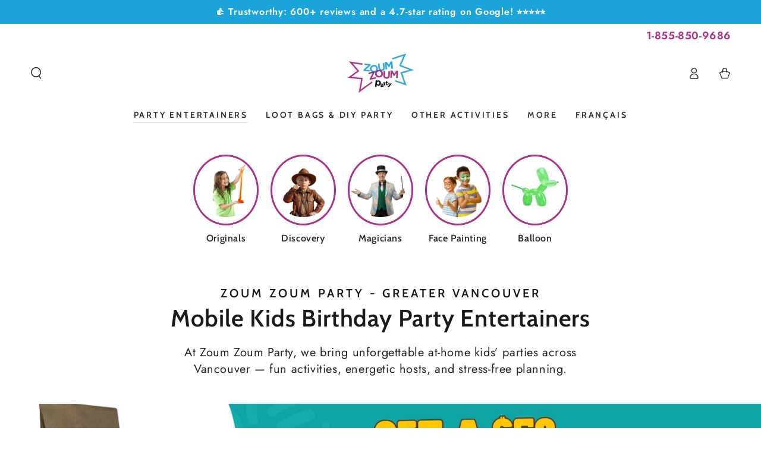

--- FILE ---
content_type: text/html; charset=utf-8
request_url: https://www.zoumzoumparty.ca/collections/at-home-kids-party-entertainer-in-vancouver/age-group_5-7-years-old
body_size: 54841
content:
<!doctype html>
<html class="no-js" lang="en">
  <head>
    <meta charset="utf-8">
    <meta http-equiv="X-UA-Compatible" content="IE=edge">
    <meta name="viewport" content="width=device-width,initial-scale=1">
    <meta name="theme-color" content="">
    <link rel="canonical" href="https://www.zoumzoumparty.ca/collections/at-home-kids-party-entertainer-in-vancouver/age-group_5-7-years-old">
    <link rel="preconnect" href="https://cdn.shopify.com" crossorigin><link rel="icon" type="image/png" href="//www.zoumzoumparty.ca/cdn/shop/files/Favicon_4.png?crop=center&height=32&v=1755032831&width=32"><link rel="preconnect" href="https://fonts.shopifycdn.com" crossorigin><title>
  Zoum Zoum Party Vancouver | Amazing Kids Birthday Party Entertainers - tagged "Age group_5-7 years old" | Zoum Zoum Party</title><meta name="description" content="Book professional kids’ birthday party entertainers in Vancouver! Bring fun, interactive activities right to your home. Stress-free party planning, unforgettable memories. Online Booking.">

<meta property="og:site_name" content="Zoum Zoum Party | At-home Kid&#39;s Party">
<meta property="og:url" content="https://www.zoumzoumparty.ca/collections/at-home-kids-party-entertainer-in-vancouver/age-group_5-7-years-old">
<meta property="og:title" content="Zoum Zoum Party Vancouver | Amazing Kids Birthday Party Entertainers">
<meta property="og:type" content="product.group">
<meta property="og:description" content="Book professional kids’ birthday party entertainers in Vancouver! Bring fun, interactive activities right to your home. Stress-free party planning, unforgettable memories. Online Booking."><meta property="og:image" content="http://www.zoumzoumparty.ca/cdn/shop/collections/6.png?v=1716338105">
  <meta property="og:image:secure_url" content="https://www.zoumzoumparty.ca/cdn/shop/collections/6.png?v=1716338105">
  <meta property="og:image:width" content="1000">
  <meta property="og:image:height" content="1000"><meta name="twitter:site" content="@https://x.com/zoumzoumpartyen"><meta name="twitter:card" content="summary_large_image">
<meta name="twitter:title" content="Zoum Zoum Party Vancouver | Amazing Kids Birthday Party Entertainers">
<meta name="twitter:description" content="Book professional kids’ birthday party entertainers in Vancouver! Bring fun, interactive activities right to your home. Stress-free party planning, unforgettable memories. Online Booking.">
<script async crossorigin fetchpriority="high" src="/cdn/shopifycloud/importmap-polyfill/es-modules-shim.2.4.0.js"></script>
<script>
      (function(w,d,s,l,i){w[l]=w[l]||[];w[l].push({'gtm.start':
      new Date().getTime(),event:'gtm.js'});var f=d.getElementsByTagName(s)[0],
      j=d.createElement(s),dl=l!='dataLayer'?'&l='+l:'';j.async=true;j.src=
      'https://www.googletagmanager.com/gtm.js?id='+i+dl;f.parentNode.insertBefore(j,f);
      })(window,document,'script','dataLayer','GTM-KQCX6G8C');
    </script>

    <script type="importmap">
      {
        "imports": {
          "mdl-scrollsnap": "//www.zoumzoumparty.ca/cdn/shop/t/20/assets/scrollsnap.js?v=170600829773392310311756581131"
        }
      }
    </script>

    <script src="//www.zoumzoumparty.ca/cdn/shop/t/20/assets/vendor-v4.js" defer="defer"></script>
    <script src="//www.zoumzoumparty.ca/cdn/shop/t/20/assets/pubsub.js?v=64530984355039965911756581131" defer="defer"></script>
    <script src="//www.zoumzoumparty.ca/cdn/shop/t/20/assets/global.js?v=181905490057203266951756581131" defer="defer"></script>
    <script src="//www.zoumzoumparty.ca/cdn/shop/t/20/assets/modules-basis.js?v=7117348240208911571756581131" defer="defer"></script>


    <script>window.performance && window.performance.mark && window.performance.mark('shopify.content_for_header.start');</script><meta name="google-site-verification" content="E448yZKIOV_em_6yGaXQTtmMI1l5xQdlNFTAhjXF8j8">
<meta name="facebook-domain-verification" content="6jav1obr1rbyykkw7zad56whuzzyec">
<meta id="shopify-digital-wallet" name="shopify-digital-wallet" content="/12220276/digital_wallets/dialog">
<meta name="shopify-checkout-api-token" content="45d25580893d2704fbc3c8e59dc99845">
<link rel="alternate" type="application/atom+xml" title="Feed" href="/collections/at-home-kids-party-entertainer-in-vancouver/age-group_5-7-years-old.atom" />
<link rel="alternate" type="application/json+oembed" href="https://www.zoumzoumparty.ca/collections/at-home-kids-party-entertainer-in-vancouver/age-group_5-7-years-old.oembed">
<script async="async" src="/checkouts/internal/preloads.js?locale=en-CA"></script>
<link rel="preconnect" href="https://shop.app" crossorigin="anonymous">
<script async="async" src="https://shop.app/checkouts/internal/preloads.js?locale=en-CA&shop_id=12220276" crossorigin="anonymous"></script>
<script id="apple-pay-shop-capabilities" type="application/json">{"shopId":12220276,"countryCode":"CA","currencyCode":"CAD","merchantCapabilities":["supports3DS"],"merchantId":"gid:\/\/shopify\/Shop\/12220276","merchantName":"Zoum Zoum Party | At-home Kid's Party","requiredBillingContactFields":["postalAddress","email"],"requiredShippingContactFields":["postalAddress","email"],"shippingType":"shipping","supportedNetworks":["visa","masterCard","amex","discover","interac","jcb"],"total":{"type":"pending","label":"Zoum Zoum Party | At-home Kid's Party","amount":"1.00"},"shopifyPaymentsEnabled":true,"supportsSubscriptions":true}</script>
<script id="shopify-features" type="application/json">{"accessToken":"45d25580893d2704fbc3c8e59dc99845","betas":["rich-media-storefront-analytics"],"domain":"www.zoumzoumparty.ca","predictiveSearch":true,"shopId":12220276,"locale":"en"}</script>
<script>var Shopify = Shopify || {};
Shopify.shop = "zoum-zoum-party.myshopify.com";
Shopify.locale = "en";
Shopify.currency = {"active":"CAD","rate":"1.0"};
Shopify.country = "CA";
Shopify.theme = {"name":"Be Yours - Clickable banner content block","id":154445152471,"schema_name":"Be Yours","schema_version":"8.3.3","theme_store_id":1399,"role":"main"};
Shopify.theme.handle = "null";
Shopify.theme.style = {"id":null,"handle":null};
Shopify.cdnHost = "www.zoumzoumparty.ca/cdn";
Shopify.routes = Shopify.routes || {};
Shopify.routes.root = "/";</script>
<script type="module">!function(o){(o.Shopify=o.Shopify||{}).modules=!0}(window);</script>
<script>!function(o){function n(){var o=[];function n(){o.push(Array.prototype.slice.apply(arguments))}return n.q=o,n}var t=o.Shopify=o.Shopify||{};t.loadFeatures=n(),t.autoloadFeatures=n()}(window);</script>
<script>
  window.ShopifyPay = window.ShopifyPay || {};
  window.ShopifyPay.apiHost = "shop.app\/pay";
  window.ShopifyPay.redirectState = null;
</script>
<script id="shop-js-analytics" type="application/json">{"pageType":"collection"}</script>
<script defer="defer" async type="module" src="//www.zoumzoumparty.ca/cdn/shopifycloud/shop-js/modules/v2/client.init-shop-cart-sync_BT-GjEfc.en.esm.js"></script>
<script defer="defer" async type="module" src="//www.zoumzoumparty.ca/cdn/shopifycloud/shop-js/modules/v2/chunk.common_D58fp_Oc.esm.js"></script>
<script defer="defer" async type="module" src="//www.zoumzoumparty.ca/cdn/shopifycloud/shop-js/modules/v2/chunk.modal_xMitdFEc.esm.js"></script>
<script type="module">
  await import("//www.zoumzoumparty.ca/cdn/shopifycloud/shop-js/modules/v2/client.init-shop-cart-sync_BT-GjEfc.en.esm.js");
await import("//www.zoumzoumparty.ca/cdn/shopifycloud/shop-js/modules/v2/chunk.common_D58fp_Oc.esm.js");
await import("//www.zoumzoumparty.ca/cdn/shopifycloud/shop-js/modules/v2/chunk.modal_xMitdFEc.esm.js");

  window.Shopify.SignInWithShop?.initShopCartSync?.({"fedCMEnabled":true,"windoidEnabled":true});

</script>
<script>
  window.Shopify = window.Shopify || {};
  if (!window.Shopify.featureAssets) window.Shopify.featureAssets = {};
  window.Shopify.featureAssets['shop-js'] = {"shop-cart-sync":["modules/v2/client.shop-cart-sync_DZOKe7Ll.en.esm.js","modules/v2/chunk.common_D58fp_Oc.esm.js","modules/v2/chunk.modal_xMitdFEc.esm.js"],"init-fed-cm":["modules/v2/client.init-fed-cm_B6oLuCjv.en.esm.js","modules/v2/chunk.common_D58fp_Oc.esm.js","modules/v2/chunk.modal_xMitdFEc.esm.js"],"shop-cash-offers":["modules/v2/client.shop-cash-offers_D2sdYoxE.en.esm.js","modules/v2/chunk.common_D58fp_Oc.esm.js","modules/v2/chunk.modal_xMitdFEc.esm.js"],"shop-login-button":["modules/v2/client.shop-login-button_QeVjl5Y3.en.esm.js","modules/v2/chunk.common_D58fp_Oc.esm.js","modules/v2/chunk.modal_xMitdFEc.esm.js"],"pay-button":["modules/v2/client.pay-button_DXTOsIq6.en.esm.js","modules/v2/chunk.common_D58fp_Oc.esm.js","modules/v2/chunk.modal_xMitdFEc.esm.js"],"shop-button":["modules/v2/client.shop-button_DQZHx9pm.en.esm.js","modules/v2/chunk.common_D58fp_Oc.esm.js","modules/v2/chunk.modal_xMitdFEc.esm.js"],"avatar":["modules/v2/client.avatar_BTnouDA3.en.esm.js"],"init-windoid":["modules/v2/client.init-windoid_CR1B-cfM.en.esm.js","modules/v2/chunk.common_D58fp_Oc.esm.js","modules/v2/chunk.modal_xMitdFEc.esm.js"],"init-shop-for-new-customer-accounts":["modules/v2/client.init-shop-for-new-customer-accounts_C_vY_xzh.en.esm.js","modules/v2/client.shop-login-button_QeVjl5Y3.en.esm.js","modules/v2/chunk.common_D58fp_Oc.esm.js","modules/v2/chunk.modal_xMitdFEc.esm.js"],"init-shop-email-lookup-coordinator":["modules/v2/client.init-shop-email-lookup-coordinator_BI7n9ZSv.en.esm.js","modules/v2/chunk.common_D58fp_Oc.esm.js","modules/v2/chunk.modal_xMitdFEc.esm.js"],"init-shop-cart-sync":["modules/v2/client.init-shop-cart-sync_BT-GjEfc.en.esm.js","modules/v2/chunk.common_D58fp_Oc.esm.js","modules/v2/chunk.modal_xMitdFEc.esm.js"],"shop-toast-manager":["modules/v2/client.shop-toast-manager_DiYdP3xc.en.esm.js","modules/v2/chunk.common_D58fp_Oc.esm.js","modules/v2/chunk.modal_xMitdFEc.esm.js"],"init-customer-accounts":["modules/v2/client.init-customer-accounts_D9ZNqS-Q.en.esm.js","modules/v2/client.shop-login-button_QeVjl5Y3.en.esm.js","modules/v2/chunk.common_D58fp_Oc.esm.js","modules/v2/chunk.modal_xMitdFEc.esm.js"],"init-customer-accounts-sign-up":["modules/v2/client.init-customer-accounts-sign-up_iGw4briv.en.esm.js","modules/v2/client.shop-login-button_QeVjl5Y3.en.esm.js","modules/v2/chunk.common_D58fp_Oc.esm.js","modules/v2/chunk.modal_xMitdFEc.esm.js"],"shop-follow-button":["modules/v2/client.shop-follow-button_CqMgW2wH.en.esm.js","modules/v2/chunk.common_D58fp_Oc.esm.js","modules/v2/chunk.modal_xMitdFEc.esm.js"],"checkout-modal":["modules/v2/client.checkout-modal_xHeaAweL.en.esm.js","modules/v2/chunk.common_D58fp_Oc.esm.js","modules/v2/chunk.modal_xMitdFEc.esm.js"],"shop-login":["modules/v2/client.shop-login_D91U-Q7h.en.esm.js","modules/v2/chunk.common_D58fp_Oc.esm.js","modules/v2/chunk.modal_xMitdFEc.esm.js"],"lead-capture":["modules/v2/client.lead-capture_BJmE1dJe.en.esm.js","modules/v2/chunk.common_D58fp_Oc.esm.js","modules/v2/chunk.modal_xMitdFEc.esm.js"],"payment-terms":["modules/v2/client.payment-terms_Ci9AEqFq.en.esm.js","modules/v2/chunk.common_D58fp_Oc.esm.js","modules/v2/chunk.modal_xMitdFEc.esm.js"]};
</script>
<script>(function() {
  var isLoaded = false;
  function asyncLoad() {
    if (isLoaded) return;
    isLoaded = true;
    var urls = ["https:\/\/api.omappapi.com\/shopify\/embed\/?shop=zoum-zoum-party.myshopify.com","https:\/\/assets1.adroll.com\/shopify\/latest\/j\/shopify_rolling_bootstrap_v2.js?adroll_adv_id=SUQK4PXRTBB5VJTB4YI3KP\u0026adroll_pix_id=RHDAHVPMEBB53LBPJ2QGFQ\u0026shop=zoum-zoum-party.myshopify.com","https:\/\/cdn.hextom.com\/js\/quickannouncementbar.js?shop=zoum-zoum-party.myshopify.com"];
    for (var i = 0; i < urls.length; i++) {
      var s = document.createElement('script');
      s.type = 'text/javascript';
      s.async = true;
      s.src = urls[i];
      var x = document.getElementsByTagName('script')[0];
      x.parentNode.insertBefore(s, x);
    }
  };
  if(window.attachEvent) {
    window.attachEvent('onload', asyncLoad);
  } else {
    window.addEventListener('load', asyncLoad, false);
  }
})();</script>
<script id="__st">var __st={"a":12220276,"offset":-18000,"reqid":"b45cd11c-0a65-4b68-bec9-d1c29d0af27d-1769425201","pageurl":"www.zoumzoumparty.ca\/collections\/at-home-kids-party-entertainer-in-vancouver\/age-group_5-7-years-old","u":"d7e537f1178b","p":"collection","rtyp":"collection","rid":65024589867};</script>
<script>window.ShopifyPaypalV4VisibilityTracking = true;</script>
<script id="captcha-bootstrap">!function(){'use strict';const t='contact',e='account',n='new_comment',o=[[t,t],['blogs',n],['comments',n],[t,'customer']],c=[[e,'customer_login'],[e,'guest_login'],[e,'recover_customer_password'],[e,'create_customer']],r=t=>t.map((([t,e])=>`form[action*='/${t}']:not([data-nocaptcha='true']) input[name='form_type'][value='${e}']`)).join(','),a=t=>()=>t?[...document.querySelectorAll(t)].map((t=>t.form)):[];function s(){const t=[...o],e=r(t);return a(e)}const i='password',u='form_key',d=['recaptcha-v3-token','g-recaptcha-response','h-captcha-response',i],f=()=>{try{return window.sessionStorage}catch{return}},m='__shopify_v',_=t=>t.elements[u];function p(t,e,n=!1){try{const o=window.sessionStorage,c=JSON.parse(o.getItem(e)),{data:r}=function(t){const{data:e,action:n}=t;return t[m]||n?{data:e,action:n}:{data:t,action:n}}(c);for(const[e,n]of Object.entries(r))t.elements[e]&&(t.elements[e].value=n);n&&o.removeItem(e)}catch(o){console.error('form repopulation failed',{error:o})}}const l='form_type',E='cptcha';function T(t){t.dataset[E]=!0}const w=window,h=w.document,L='Shopify',v='ce_forms',y='captcha';let A=!1;((t,e)=>{const n=(g='f06e6c50-85a8-45c8-87d0-21a2b65856fe',I='https://cdn.shopify.com/shopifycloud/storefront-forms-hcaptcha/ce_storefront_forms_captcha_hcaptcha.v1.5.2.iife.js',D={infoText:'Protected by hCaptcha',privacyText:'Privacy',termsText:'Terms'},(t,e,n)=>{const o=w[L][v],c=o.bindForm;if(c)return c(t,g,e,D).then(n);var r;o.q.push([[t,g,e,D],n]),r=I,A||(h.body.append(Object.assign(h.createElement('script'),{id:'captcha-provider',async:!0,src:r})),A=!0)});var g,I,D;w[L]=w[L]||{},w[L][v]=w[L][v]||{},w[L][v].q=[],w[L][y]=w[L][y]||{},w[L][y].protect=function(t,e){n(t,void 0,e),T(t)},Object.freeze(w[L][y]),function(t,e,n,w,h,L){const[v,y,A,g]=function(t,e,n){const i=e?o:[],u=t?c:[],d=[...i,...u],f=r(d),m=r(i),_=r(d.filter((([t,e])=>n.includes(e))));return[a(f),a(m),a(_),s()]}(w,h,L),I=t=>{const e=t.target;return e instanceof HTMLFormElement?e:e&&e.form},D=t=>v().includes(t);t.addEventListener('submit',(t=>{const e=I(t);if(!e)return;const n=D(e)&&!e.dataset.hcaptchaBound&&!e.dataset.recaptchaBound,o=_(e),c=g().includes(e)&&(!o||!o.value);(n||c)&&t.preventDefault(),c&&!n&&(function(t){try{if(!f())return;!function(t){const e=f();if(!e)return;const n=_(t);if(!n)return;const o=n.value;o&&e.removeItem(o)}(t);const e=Array.from(Array(32),(()=>Math.random().toString(36)[2])).join('');!function(t,e){_(t)||t.append(Object.assign(document.createElement('input'),{type:'hidden',name:u})),t.elements[u].value=e}(t,e),function(t,e){const n=f();if(!n)return;const o=[...t.querySelectorAll(`input[type='${i}']`)].map((({name:t})=>t)),c=[...d,...o],r={};for(const[a,s]of new FormData(t).entries())c.includes(a)||(r[a]=s);n.setItem(e,JSON.stringify({[m]:1,action:t.action,data:r}))}(t,e)}catch(e){console.error('failed to persist form',e)}}(e),e.submit())}));const S=(t,e)=>{t&&!t.dataset[E]&&(n(t,e.some((e=>e===t))),T(t))};for(const o of['focusin','change'])t.addEventListener(o,(t=>{const e=I(t);D(e)&&S(e,y())}));const B=e.get('form_key'),M=e.get(l),P=B&&M;t.addEventListener('DOMContentLoaded',(()=>{const t=y();if(P)for(const e of t)e.elements[l].value===M&&p(e,B);[...new Set([...A(),...v().filter((t=>'true'===t.dataset.shopifyCaptcha))])].forEach((e=>S(e,t)))}))}(h,new URLSearchParams(w.location.search),n,t,e,['guest_login'])})(!0,!0)}();</script>
<script integrity="sha256-4kQ18oKyAcykRKYeNunJcIwy7WH5gtpwJnB7kiuLZ1E=" data-source-attribution="shopify.loadfeatures" defer="defer" src="//www.zoumzoumparty.ca/cdn/shopifycloud/storefront/assets/storefront/load_feature-a0a9edcb.js" crossorigin="anonymous"></script>
<script crossorigin="anonymous" defer="defer" src="//www.zoumzoumparty.ca/cdn/shopifycloud/storefront/assets/shopify_pay/storefront-65b4c6d7.js?v=20250812"></script>
<script data-source-attribution="shopify.dynamic_checkout.dynamic.init">var Shopify=Shopify||{};Shopify.PaymentButton=Shopify.PaymentButton||{isStorefrontPortableWallets:!0,init:function(){window.Shopify.PaymentButton.init=function(){};var t=document.createElement("script");t.src="https://www.zoumzoumparty.ca/cdn/shopifycloud/portable-wallets/latest/portable-wallets.en.js",t.type="module",document.head.appendChild(t)}};
</script>
<script data-source-attribution="shopify.dynamic_checkout.buyer_consent">
  function portableWalletsHideBuyerConsent(e){var t=document.getElementById("shopify-buyer-consent"),n=document.getElementById("shopify-subscription-policy-button");t&&n&&(t.classList.add("hidden"),t.setAttribute("aria-hidden","true"),n.removeEventListener("click",e))}function portableWalletsShowBuyerConsent(e){var t=document.getElementById("shopify-buyer-consent"),n=document.getElementById("shopify-subscription-policy-button");t&&n&&(t.classList.remove("hidden"),t.removeAttribute("aria-hidden"),n.addEventListener("click",e))}window.Shopify?.PaymentButton&&(window.Shopify.PaymentButton.hideBuyerConsent=portableWalletsHideBuyerConsent,window.Shopify.PaymentButton.showBuyerConsent=portableWalletsShowBuyerConsent);
</script>
<script data-source-attribution="shopify.dynamic_checkout.cart.bootstrap">document.addEventListener("DOMContentLoaded",(function(){function t(){return document.querySelector("shopify-accelerated-checkout-cart, shopify-accelerated-checkout")}if(t())Shopify.PaymentButton.init();else{new MutationObserver((function(e,n){t()&&(Shopify.PaymentButton.init(),n.disconnect())})).observe(document.body,{childList:!0,subtree:!0})}}));
</script>
<script id='scb4127' type='text/javascript' async='' src='https://www.zoumzoumparty.ca/cdn/shopifycloud/privacy-banner/storefront-banner.js'></script><link id="shopify-accelerated-checkout-styles" rel="stylesheet" media="screen" href="https://www.zoumzoumparty.ca/cdn/shopifycloud/portable-wallets/latest/accelerated-checkout-backwards-compat.css" crossorigin="anonymous">
<style id="shopify-accelerated-checkout-cart">
        #shopify-buyer-consent {
  margin-top: 1em;
  display: inline-block;
  width: 100%;
}

#shopify-buyer-consent.hidden {
  display: none;
}

#shopify-subscription-policy-button {
  background: none;
  border: none;
  padding: 0;
  text-decoration: underline;
  font-size: inherit;
  cursor: pointer;
}

#shopify-subscription-policy-button::before {
  box-shadow: none;
}

      </style>
<script id="sections-script" data-sections="header" defer="defer" src="//www.zoumzoumparty.ca/cdn/shop/t/20/compiled_assets/scripts.js?v=13221"></script>
<script>window.performance && window.performance.mark && window.performance.mark('shopify.content_for_header.end');</script>
<link href="//www.zoumzoumparty.ca/cdn/shop/t/20/assets/sc-custom.css?v=50955587167774448081756581131" rel="stylesheet" type="text/css" media="all" /><style data-shopify>@font-face {
  font-family: Jost;
  font-weight: 400;
  font-style: normal;
  font-display: swap;
  src: url("//www.zoumzoumparty.ca/cdn/fonts/jost/jost_n4.d47a1b6347ce4a4c9f437608011273009d91f2b7.woff2") format("woff2"),
       url("//www.zoumzoumparty.ca/cdn/fonts/jost/jost_n4.791c46290e672b3f85c3d1c651ef2efa3819eadd.woff") format("woff");
}

  @font-face {
  font-family: Jost;
  font-weight: 600;
  font-style: normal;
  font-display: swap;
  src: url("//www.zoumzoumparty.ca/cdn/fonts/jost/jost_n6.ec1178db7a7515114a2d84e3dd680832b7af8b99.woff2") format("woff2"),
       url("//www.zoumzoumparty.ca/cdn/fonts/jost/jost_n6.b1178bb6bdd3979fef38e103a3816f6980aeaff9.woff") format("woff");
}

  @font-face {
  font-family: Jost;
  font-weight: 400;
  font-style: italic;
  font-display: swap;
  src: url("//www.zoumzoumparty.ca/cdn/fonts/jost/jost_i4.b690098389649750ada222b9763d55796c5283a5.woff2") format("woff2"),
       url("//www.zoumzoumparty.ca/cdn/fonts/jost/jost_i4.fd766415a47e50b9e391ae7ec04e2ae25e7e28b0.woff") format("woff");
}

  @font-face {
  font-family: Jost;
  font-weight: 600;
  font-style: italic;
  font-display: swap;
  src: url("//www.zoumzoumparty.ca/cdn/fonts/jost/jost_i6.9af7e5f39e3a108c08f24047a4276332d9d7b85e.woff2") format("woff2"),
       url("//www.zoumzoumparty.ca/cdn/fonts/jost/jost_i6.2bf310262638f998ed206777ce0b9a3b98b6fe92.woff") format("woff");
}

  @font-face {
  font-family: Cabin;
  font-weight: 600;
  font-style: normal;
  font-display: swap;
  src: url("//www.zoumzoumparty.ca/cdn/fonts/cabin/cabin_n6.c6b1e64927bbec1c65aab7077888fb033480c4f7.woff2") format("woff2"),
       url("//www.zoumzoumparty.ca/cdn/fonts/cabin/cabin_n6.6c2e65d54c893ad9f1390da3b810b8e6cf976a4f.woff") format("woff");
}

  @font-face {
  font-family: Cabin;
  font-weight: 600;
  font-style: normal;
  font-display: swap;
  src: url("//www.zoumzoumparty.ca/cdn/fonts/cabin/cabin_n6.c6b1e64927bbec1c65aab7077888fb033480c4f7.woff2") format("woff2"),
       url("//www.zoumzoumparty.ca/cdn/fonts/cabin/cabin_n6.6c2e65d54c893ad9f1390da3b810b8e6cf976a4f.woff") format("woff");
}


  :root {
    --font-body-family: Jost, sans-serif;
    --font-body-style: normal;
    --font-body-weight: 400;

    --font-heading-family: Cabin, sans-serif;
    --font-heading-style: normal;
    --font-heading-weight: 600;

    --font-body-scale: 1.0;
    --font-heading-scale: 1.0;

    --font-navigation-family: var(--font-heading-family);
    --font-navigation-size: 14px;
    --font-navigation-weight: var(--font-heading-weight);
    --font-button-family: var(--font-body-family);
    --font-button-size: 12px;
    --font-button-baseline: 0.2rem;
    --font-price-family: var(--font-heading-family);
    --font-price-scale: var(--font-heading-scale);

    --color-base-text: 33, 35, 38;
    --color-base-background: 255, 255, 255;
    --color-base-solid-button-labels: 33, 35, 38;
    --color-base-outline-button-labels: 26, 164, 218;
    --color-base-accent: 26, 164, 218;
    --color-base-heading: 26, 27, 24;
    --color-base-border: 26, 164, 218;
    --color-placeholder: 243, 243, 243;
    --color-overlay: 33, 35, 38;
    --color-keyboard-focus: 135, 173, 245;
    --color-shadow: 168, 232, 226;
    --shadow-opacity: 1;

    --color-background-dark: 235, 235, 235;
    --color-price: #1a1b18;
    --color-sale-price: #d72c0d;
    --color-sale-badge-background: #d72c0d;
    --color-reviews: #ae3188;
    --color-critical: #d72c0d;
    --color-success: #008060;
    --color-highlight: 174, 49, 136;

    --payment-terms-background-color: #ffffff;
    --page-width: 160rem;
    --page-width-margin: 0rem;

    --card-color-scheme: var(--color-placeholder);
    --card-text-alignment: start;
    --card-flex-alignment: flex-start;
    --card-image-padding: 0px;
    --card-border-width: 0px;
    --card-radius: 0px;
    --card-shadow-horizontal-offset: 0px;
    --card-shadow-vertical-offset: 0px;
    
    --button-radius: 0px;
    --button-border-width: 2px;
    --button-shadow-horizontal-offset: 0px;
    --button-shadow-vertical-offset: 0px;

    --spacing-sections-desktop: 0px;
    --spacing-sections-mobile: 0px;

    --gradient-free-ship-progress: linear-gradient(325deg,#F9423A 0,#F1E04D 100%);
    --gradient-free-ship-complete: linear-gradient(325deg, #049cff 0, #35ee7a 100%);

    --plabel-price-tag-color: #000000;
    --plabel-price-tag-background: #d1d5db;
    --plabel-price-tag-height: 2.5rem;

    --swatch-outline-color: #f4f6f8;
  }

  *,
  *::before,
  *::after {
    box-sizing: inherit;
  }

  html {
    box-sizing: border-box;
    font-size: calc(var(--font-body-scale) * 62.5%);
    height: 100%;
  }

  body {
    min-height: 100%;
    margin: 0;
    font-size: 1.5rem;
    letter-spacing: 0.06rem;
    line-height: calc(1 + 0.8 / var(--font-body-scale));
    font-family: var(--font-body-family);
    font-style: var(--font-body-style);
    font-weight: var(--font-body-weight);
  }

  @media screen and (min-width: 750px) {
    body {
      font-size: 1.6rem;
    }
  }</style><link href="//www.zoumzoumparty.ca/cdn/shop/t/20/assets/base.css?v=37184187086768296351757951738" rel="stylesheet" type="text/css" media="all" /><link rel="stylesheet" href="//www.zoumzoumparty.ca/cdn/shop/t/20/assets/apps.css?v=58555770612562691921756581131" media="print" fetchpriority="low" onload="this.media='all'"><link rel="preload" as="font" href="//www.zoumzoumparty.ca/cdn/fonts/jost/jost_n4.d47a1b6347ce4a4c9f437608011273009d91f2b7.woff2" type="font/woff2" crossorigin><link rel="preload" as="font" href="//www.zoumzoumparty.ca/cdn/fonts/cabin/cabin_n6.c6b1e64927bbec1c65aab7077888fb033480c4f7.woff2" type="font/woff2" crossorigin><link rel="stylesheet" href="//www.zoumzoumparty.ca/cdn/shop/t/20/assets/component-color-swatches.css?v=147375175252346861151756581131" media="print" onload="this.media='all'"><script>
  document.documentElement.classList.replace('no-js', 'js');

  window.theme = window.theme || {};

  theme.routes = {
    root_url: '/',
    cart_url: '/cart',
    cart_add_url: '/cart/add',
    cart_change_url: '/cart/change',
    cart_update_url: '/cart/update',
    search_url: '/search',
    predictive_search_url: '/search/suggest'
  };

  theme.cartStrings = {
    error: `There was an error while updating your cart. Please try again.`,
    quantityError: `You can only add [quantity] of this item to your cart.`
  };

  theme.variantStrings = {
    addToCart: `Add to cart`,
    soldOut: `Sold out`,
    unavailable: `Unavailable`,
    preOrder: `Pre-order`
  };

  theme.accessibilityStrings = {
    imageAvailable: `Image [index] is now available in gallery view`,
    shareSuccess: `Link copied to clipboard!`,
    fillInAllLineItemPropertyRequiredFields: `Please fill in all required fields`
  }

  theme.dateStrings = {
    d: `D`,
    day: `Day`,
    days: `Days`,
    hour: `Hour`,
    hours: `Hours`,
    minute: `Min`,
    minutes: `Mins`,
    second: `Sec`,
    seconds: `Secs`
  };theme.shopSettings = {
    moneyFormat: "${{amount}}",
    isoCode: "CAD",
    cartDrawer: false,
    currencyCode: false,
    giftwrapRate: 'product'
  };

  theme.settings = {
    themeName: 'Be Yours',
    themeVersion: '8.3.3',
    agencyId: ''
  };

  /*! (c) Andrea Giammarchi @webreflection ISC */
  !function(){"use strict";var e=function(e,t){var n=function(e){for(var t=0,n=e.length;t<n;t++)r(e[t])},r=function(e){var t=e.target,n=e.attributeName,r=e.oldValue;t.attributeChangedCallback(n,r,t.getAttribute(n))};return function(o,a){var l=o.constructor.observedAttributes;return l&&e(a).then((function(){new t(n).observe(o,{attributes:!0,attributeOldValue:!0,attributeFilter:l});for(var e=0,a=l.length;e<a;e++)o.hasAttribute(l[e])&&r({target:o,attributeName:l[e],oldValue:null})})),o}};function t(e,t){(null==t||t>e.length)&&(t=e.length);for(var n=0,r=new Array(t);n<t;n++)r[n]=e[n];return r}function n(e,n){var r="undefined"!=typeof Symbol&&e[Symbol.iterator]||e["@@iterator"];if(!r){if(Array.isArray(e)||(r=function(e,n){if(e){if("string"==typeof e)return t(e,n);var r=Object.prototype.toString.call(e).slice(8,-1);return"Object"===r&&e.constructor&&(r=e.constructor.name),"Map"===r||"Set"===r?Array.from(e):"Arguments"===r||/^(?:Ui|I)nt(?:8|16|32)(?:Clamped)?Array$/.test(r)?t(e,n):void 0}}(e))||n&&e&&"number"==typeof e.length){r&&(e=r);var o=0,a=function(){};return{s:a,n:function(){return o>=e.length?{done:!0}:{done:!1,value:e[o++]}},e:function(e){throw e},f:a}}throw new TypeError("Invalid attempt to iterate non-iterable instance.\nIn order to be iterable, non-array objects must have a [Symbol.iterator]() method.")}var l,i=!0,u=!1;return{s:function(){r=r.call(e)},n:function(){var e=r.next();return i=e.done,e},e:function(e){u=!0,l=e},f:function(){try{i||null==r.return||r.return()}finally{if(u)throw l}}}}
  /*! (c) Andrea Giammarchi - ISC */var r=!0,o=!1,a="querySelectorAll",l="querySelectorAll",i=self,u=i.document,c=i.Element,s=i.MutationObserver,f=i.Set,d=i.WeakMap,h=function(e){return l in e},v=[].filter,g=function(e){var t=new d,i=function(n,r){var o;if(r)for(var a,l=function(e){return e.matches||e.webkitMatchesSelector||e.msMatchesSelector}(n),i=0,u=p.length;i<u;i++)l.call(n,a=p[i])&&(t.has(n)||t.set(n,new f),(o=t.get(n)).has(a)||(o.add(a),e.handle(n,r,a)));else t.has(n)&&(o=t.get(n),t.delete(n),o.forEach((function(t){e.handle(n,r,t)})))},g=function(e){for(var t=!(arguments.length>1&&void 0!==arguments[1])||arguments[1],n=0,r=e.length;n<r;n++)i(e[n],t)},p=e.query,y=e.root||u,m=function(e){var t=arguments.length>1&&void 0!==arguments[1]?arguments[1]:document,l=arguments.length>2&&void 0!==arguments[2]?arguments[2]:MutationObserver,i=arguments.length>3&&void 0!==arguments[3]?arguments[3]:["*"],u=function t(o,l,i,u,c,s){var f,d=n(o);try{for(d.s();!(f=d.n()).done;){var h=f.value;(s||a in h)&&(c?i.has(h)||(i.add(h),u.delete(h),e(h,c)):u.has(h)||(u.add(h),i.delete(h),e(h,c)),s||t(h[a](l),l,i,u,c,r))}}catch(e){d.e(e)}finally{d.f()}},c=new l((function(e){if(i.length){var t,a=i.join(","),l=new Set,c=new Set,s=n(e);try{for(s.s();!(t=s.n()).done;){var f=t.value,d=f.addedNodes,h=f.removedNodes;u(h,a,l,c,o,o),u(d,a,l,c,r,o)}}catch(e){s.e(e)}finally{s.f()}}})),s=c.observe;return(c.observe=function(e){return s.call(c,e,{subtree:r,childList:r})})(t),c}(i,y,s,p),b=c.prototype.attachShadow;return b&&(c.prototype.attachShadow=function(e){var t=b.call(this,e);return m.observe(t),t}),p.length&&g(y[l](p)),{drop:function(e){for(var n=0,r=e.length;n<r;n++)t.delete(e[n])},flush:function(){for(var e=m.takeRecords(),t=0,n=e.length;t<n;t++)g(v.call(e[t].removedNodes,h),!1),g(v.call(e[t].addedNodes,h),!0)},observer:m,parse:g}},p=self,y=p.document,m=p.Map,b=p.MutationObserver,w=p.Object,E=p.Set,S=p.WeakMap,A=p.Element,M=p.HTMLElement,O=p.Node,N=p.Error,C=p.TypeError,T=p.Reflect,q=w.defineProperty,I=w.keys,D=w.getOwnPropertyNames,L=w.setPrototypeOf,P=!self.customElements,k=function(e){for(var t=I(e),n=[],r=t.length,o=0;o<r;o++)n[o]=e[t[o]],delete e[t[o]];return function(){for(var o=0;o<r;o++)e[t[o]]=n[o]}};if(P){var x=function(){var e=this.constructor;if(!$.has(e))throw new C("Illegal constructor");var t=$.get(e);if(W)return z(W,t);var n=H.call(y,t);return z(L(n,e.prototype),t)},H=y.createElement,$=new m,_=new m,j=new m,R=new m,V=[],U=g({query:V,handle:function(e,t,n){var r=j.get(n);if(t&&!r.isPrototypeOf(e)){var o=k(e);W=L(e,r);try{new r.constructor}finally{W=null,o()}}var a="".concat(t?"":"dis","connectedCallback");a in r&&e[a]()}}).parse,W=null,F=function(e){if(!_.has(e)){var t,n=new Promise((function(e){t=e}));_.set(e,{$:n,_:t})}return _.get(e).$},z=e(F,b);q(self,"customElements",{configurable:!0,value:{define:function(e,t){if(R.has(e))throw new N('the name "'.concat(e,'" has already been used with this registry'));$.set(t,e),j.set(e,t.prototype),R.set(e,t),V.push(e),F(e).then((function(){U(y.querySelectorAll(e))})),_.get(e)._(t)},get:function(e){return R.get(e)},whenDefined:F}}),q(x.prototype=M.prototype,"constructor",{value:x}),q(self,"HTMLElement",{configurable:!0,value:x}),q(y,"createElement",{configurable:!0,value:function(e,t){var n=t&&t.is,r=n?R.get(n):R.get(e);return r?new r:H.call(y,e)}}),"isConnected"in O.prototype||q(O.prototype,"isConnected",{configurable:!0,get:function(){return!(this.ownerDocument.compareDocumentPosition(this)&this.DOCUMENT_POSITION_DISCONNECTED)}})}else if(P=!self.customElements.get("extends-li"))try{var B=function e(){return self.Reflect.construct(HTMLLIElement,[],e)};B.prototype=HTMLLIElement.prototype;var G="extends-li";self.customElements.define("extends-li",B,{extends:"li"}),P=y.createElement("li",{is:G}).outerHTML.indexOf(G)<0;var J=self.customElements,K=J.get,Q=J.whenDefined;q(self.customElements,"whenDefined",{configurable:!0,value:function(e){var t=this;return Q.call(this,e).then((function(n){return n||K.call(t,e)}))}})}catch(e){}if(P){var X=function(e){var t=ae.get(e);ve(t.querySelectorAll(this),e.isConnected)},Y=self.customElements,Z=y.createElement,ee=Y.define,te=Y.get,ne=Y.upgrade,re=T||{construct:function(e){return e.call(this)}},oe=re.construct,ae=new S,le=new E,ie=new m,ue=new m,ce=new m,se=new m,fe=[],de=[],he=function(e){return se.get(e)||te.call(Y,e)},ve=g({query:de,handle:function(e,t,n){var r=ce.get(n);if(t&&!r.isPrototypeOf(e)){var o=k(e);be=L(e,r);try{new r.constructor}finally{be=null,o()}}var a="".concat(t?"":"dis","connectedCallback");a in r&&e[a]()}}).parse,ge=g({query:fe,handle:function(e,t){ae.has(e)&&(t?le.add(e):le.delete(e),de.length&&X.call(de,e))}}).parse,pe=A.prototype.attachShadow;pe&&(A.prototype.attachShadow=function(e){var t=pe.call(this,e);return ae.set(this,t),t});var ye=function(e){if(!ue.has(e)){var t,n=new Promise((function(e){t=e}));ue.set(e,{$:n,_:t})}return ue.get(e).$},me=e(ye,b),be=null;D(self).filter((function(e){return/^HTML.*Element$/.test(e)})).forEach((function(e){var t=self[e];function n(){var e=this.constructor;if(!ie.has(e))throw new C("Illegal constructor");var n=ie.get(e),r=n.is,o=n.tag;if(r){if(be)return me(be,r);var a=Z.call(y,o);return a.setAttribute("is",r),me(L(a,e.prototype),r)}return oe.call(this,t,[],e)}q(n.prototype=t.prototype,"constructor",{value:n}),q(self,e,{value:n})})),q(y,"createElement",{configurable:!0,value:function(e,t){var n=t&&t.is;if(n){var r=se.get(n);if(r&&ie.get(r).tag===e)return new r}var o=Z.call(y,e);return n&&o.setAttribute("is",n),o}}),q(Y,"get",{configurable:!0,value:he}),q(Y,"whenDefined",{configurable:!0,value:ye}),q(Y,"upgrade",{configurable:!0,value:function(e){var t=e.getAttribute("is");if(t){var n=se.get(t);if(n)return void me(L(e,n.prototype),t)}ne.call(Y,e)}}),q(Y,"define",{configurable:!0,value:function(e,t,n){if(he(e))throw new N("'".concat(e,"' has already been defined as a custom element"));var r,o=n&&n.extends;ie.set(t,o?{is:e,tag:o}:{is:"",tag:e}),o?(r="".concat(o,'[is="').concat(e,'"]'),ce.set(r,t.prototype),se.set(e,t),de.push(r)):(ee.apply(Y,arguments),fe.push(r=e)),ye(e).then((function(){o?(ve(y.querySelectorAll(r)),le.forEach(X,[r])):ge(y.querySelectorAll(r))})),ue.get(e)._(t)}})}}();
</script>
<script src="https://analytics.ahrefs.com/analytics.js" data-key="cr6VgN/4/5KUsl/iaZtfZw" async></script>
  <!-- BEGIN app block: shopify://apps/sc-product-options/blocks/app-embed/873c9b74-306d-4f83-b58b-a2f5043d2187 --><!-- BEGIN app snippet: bold-options-hybrid -->
<script>
    window.BOLD = window.BOLD || {};
        window.BOLD.options = window.BOLD.options || {};
        window.BOLD.options.settings = window.BOLD.options.settings || {};
        window.BOLD.options.settings.v1_variant_mode = window.BOLD.options.settings.v1_variant_mode || true;
        window.BOLD.options.settings.hybrid_fix_auto_insert_inputs =
        window.BOLD.options.settings.hybrid_fix_auto_insert_inputs || true;
</script>
<!-- END app snippet --><!-- BEGIN app snippet: bold-common --><script>window.BOLD = window.BOLD || {};
    window.BOLD.common = window.BOLD.common || {};
    window.BOLD.common.Shopify = window.BOLD.common.Shopify || {};
    window.BOLD.common.Shopify.shop = {
      domain: 'www.zoumzoumparty.ca',
      permanent_domain: 'zoum-zoum-party.myshopify.com',
      url: 'https://www.zoumzoumparty.ca',
      secure_url: 'https://www.zoumzoumparty.ca',money_format: "${{amount}}",currency: "CAD"
    };
    window.BOLD.common.Shopify.customer = {
      id: null,
      tags: null,
    };
    window.BOLD.common.Shopify.cart = {"note":null,"attributes":{},"original_total_price":0,"total_price":0,"total_discount":0,"total_weight":0.0,"item_count":0,"items":[],"requires_shipping":false,"currency":"CAD","items_subtotal_price":0,"cart_level_discount_applications":[],"checkout_charge_amount":0};
    window.BOLD.common.template = 'collection';window.BOLD.common.Shopify.formatMoney = function(money, format) {
        function n(t, e) {
            return "undefined" == typeof t ? e : t
        }
        function r(t, e, r, i) {
            if (e = n(e, 2),
                r = n(r, ","),
                i = n(i, "."),
            isNaN(t) || null == t)
                return 0;
            t = (t / 100).toFixed(e);
            var o = t.split(".")
                , a = o[0].replace(/(\d)(?=(\d\d\d)+(?!\d))/g, "$1" + r)
                , s = o[1] ? i + o[1] : "";
            return a + s
        }
        "string" == typeof money && (money = money.replace(".", ""));
        var i = ""
            , o = /\{\{\s*(\w+)\s*\}\}/
            , a = format || window.BOLD.common.Shopify.shop.money_format || window.Shopify.money_format || "$ {{ amount }}";
        switch (a.match(o)[1]) {
            case "amount":
                i = r(money, 2, ",", ".");
                break;
            case "amount_no_decimals":
                i = r(money, 0, ",", ".");
                break;
            case "amount_with_comma_separator":
                i = r(money, 2, ".", ",");
                break;
            case "amount_no_decimals_with_comma_separator":
                i = r(money, 0, ".", ",");
                break;
            case "amount_with_space_separator":
                i = r(money, 2, " ", ",");
                break;
            case "amount_no_decimals_with_space_separator":
                i = r(money, 0, " ", ",");
                break;
            case "amount_with_apostrophe_separator":
                i = r(money, 2, "'", ".");
                break;
        }
        return a.replace(o, i);
    };
    window.BOLD.common.Shopify.saveProduct = function (handle, product) {
      if (typeof handle === 'string' && typeof window.BOLD.common.Shopify.products[handle] === 'undefined') {
        if (typeof product === 'number') {
          window.BOLD.common.Shopify.handles[product] = handle;
          product = { id: product };
        }
        window.BOLD.common.Shopify.products[handle] = product;
      }
    };
    window.BOLD.common.Shopify.saveVariant = function (variant_id, variant) {
      if (typeof variant_id === 'number' && typeof window.BOLD.common.Shopify.variants[variant_id] === 'undefined') {
        window.BOLD.common.Shopify.variants[variant_id] = variant;
      }
    };window.BOLD.common.Shopify.products = window.BOLD.common.Shopify.products || {};
    window.BOLD.common.Shopify.variants = window.BOLD.common.Shopify.variants || {};
    window.BOLD.common.Shopify.handles = window.BOLD.common.Shopify.handles || {};window.BOLD.common.Shopify.saveProduct(null, null);window.BOLD.apps_installed = {"Product Options":2,"Quickbooks":1} || {};window.BOLD.common.Shopify.saveProduct("at-home-science-party-for-kids", 5989776326835);window.BOLD.common.Shopify.saveVariant(37258685186227, { product_id: 5989776326835, product_handle: "at-home-science-party-for-kids", price: 32900, group_id: '', csp_metafield: {}});window.BOLD.common.Shopify.saveProduct("at-home-slime-party-for-kids-birthday", 5982175396019);window.BOLD.common.Shopify.saveVariant(37254128337075, { product_id: 5982175396019, product_handle: "at-home-slime-party-for-kids-birthday", price: 32900, group_id: '', csp_metafield: {}});window.BOLD.common.Shopify.saveProduct("at-home-dinosaur-party-kids-birthday", 8152585306327);window.BOLD.common.Shopify.saveVariant(44106931011799, { product_id: 8152585306327, product_handle: "at-home-dinosaur-party-kids-birthday", price: 32900, group_id: '', csp_metafield: {}});window.BOLD.common.Shopify.saveProduct("at-home-unicorn-party-for-kids", 5961264824499);window.BOLD.common.Shopify.saveVariant(37098484072627, { product_id: 5961264824499, product_handle: "at-home-unicorn-party-for-kids", price: 32900, group_id: '', csp_metafield: {}});window.BOLD.common.Shopify.saveProduct("at-home-girls-glam-party-for-kids", 5989815025843);window.BOLD.common.Shopify.saveVariant(37258922983603, { product_id: 5989815025843, product_handle: "at-home-girls-glam-party-for-kids", price: 33900, group_id: '', csp_metafield: {}});window.BOLD.common.Shopify.saveProduct("at-home-kids-face-painting-party-vancouver", 8265951674583);window.BOLD.common.Shopify.saveVariant(44499396002007, { product_id: 8265951674583, product_handle: "at-home-kids-face-painting-party-vancouver", price: 32500, group_id: '', csp_metafield: {}});window.BOLD.common.Shopify.saveProduct("at-home-balloon-twisting-party-vancouver", 8268285313239);window.BOLD.common.Shopify.saveVariant(44505913032919, { product_id: 8268285313239, product_handle: "at-home-balloon-twisting-party-vancouver", price: 34500, group_id: '', csp_metafield: {}});window.BOLD.common.Shopify.saveProduct("magician-birthday-party-with-bruce-the-magician", 7833241682135);window.BOLD.common.Shopify.saveVariant(43436288049367, { product_id: 7833241682135, product_handle: "magician-birthday-party-with-bruce-the-magician", price: 45500, group_id: '', csp_metafield: {}});window.BOLD.common.Shopify.saveProduct("magician-birthday-party-with-gizmo-the-magician", 8655198650583);window.BOLD.common.Shopify.saveVariant(45476712349911, { product_id: 8655198650583, product_handle: "magician-birthday-party-with-gizmo-the-magician", price: 45500, group_id: '', csp_metafield: {}});window.BOLD.common.Shopify.saveProduct("at-home-kids-cupcakes-party-vancouver", 8944838312151);window.BOLD.common.Shopify.saveVariant(46436046635223, { product_id: 8944838312151, product_handle: "at-home-kids-cupcakes-party-vancouver", price: 51500, group_id: '', csp_metafield: {}});window.BOLD.common.Shopify.metafields = window.BOLD.common.Shopify.metafields || {};window.BOLD.common.Shopify.metafields["bold_rp"] = {"options_app_version":3};window.BOLD.common.Shopify.metafields["bold_csp_defaults"] = {};window.BOLD.common.Shopify.metafields["sc_product_options"] = {"options_app_version":3,"options_cache":1769192899,"options_css":"\/*\n------------------------------------  WARNING  ------------------------------------\nThis file will be overwritten and should not be edited directly.\nIn order to edit custom CSS for Bold Product Options you should:\n- Log into your Shopify Admin Panel\n- Go to Apps --\u003e Installed --\u003e Product Options\n- Go to Display Settings\n------------------------------------  WARNING  ------------------------------------\nbold-options.css version 6\n*\/\n\n\n.bold_options {\n            margin-bottom: 20px;\n}\n\n.bold_options:empty {\n    display:none;\n}\n\n.bold_option_product_info {\n    text-align: center;\n    margin: 0 0 25px;\n}\n\n.bold_option_product_info_title {\n    font-size: 18px;\n    font-weight: bold;\n}\n\n.bold_option_product_info_description {\n    text-align: left;\n}\n\n.bold_option_product_info_image img {\n    max-height: 150px;\n}\n\n.bold_option_set {\n    }\n\n.bold_option:not(:empty) {\n            padding-bottom: 7px;\n        margin-bottom: 7px;\n        }\n\n.bold_option_product_title {\n                            margin-bottom: 20px;\n}\n\n.bold_option_title,\n.bold_option_value_price {\n                font-weight: normal;\n                width: 5px;\n    }\n\n.bold_option_value {\n    display: block;\n    margin-right: 15px;\n}\n\n.bold_option_value_price,\n.bold_out_of_stock_message {\n    display: inline;\n    font-size: 80%;\n}\n\n.bold_option_out_of_stock .bold_option_title,\n.bold_option_out_of_stock .bold_option_value_title,\n.bold_option_out_of_stock .bold_option_value_price,\n.bold_option_dropdown_out_of_stock,\n.bold_option_out_of_stock .bold_option_value_element {\n    opacity: .5;\n}\n\n.bold_option_swatch .bold_option_element,\n.bold_option_radio .bold_option_element,\n.bold_option_checkboxmulti .bold_option_element,\n.bold_option_dropdownmulti .bold_option_element,\n.bold_option_textarea .bold_option_element {\n    display: block;\n}\n\n.bold_option_textboxmulti .bold_option_value {\n    display: block;\n    margin-left: 0;\n}\n\n.bold_option_displaytext p:last-child {\n    margin-bottom: 0;\n}\n\n.bold_option_displaytext p {\n    white-space:pre-wrap;\n}\n\n.bold_option_element,\n.bold_option_element input,\n.bold_option_element select,\n.bold_option_element textarea {\n                margin-left: 10px;\n        height: auto;\n}\n\n.bold_option_element input[type=radio] {\n    -webkit-appearance: radio;\n    width: auto;\n}\n\n.bold_help_text {\n    font-style: italic;\n    color: #848484;\n    display: block;\n}\n\n\/* Bold Tooltips *\/\n.bold_tooltip {\n    position: relative;\n    display: inline-block;\n    background:url(data:image\/png;base64,iVBORw0KGgoAAAANSUhEUgAAADAAAAAwCAQAAAD9CzEMAAACR0lEQVR4Ae2Vz0obURTGf4mTiLEbSZhQW\/sGRREi8UGEZtGNJOQFWhLzANq6tUjAdqvYQDZF6FsUg6uqLYrdqGmhSvNnM90cDsjMZWbu0ILg7y7Pd893c+79MjxwL0izTIsuR\/QZM6bPEV3WKJMmMc\/Y5AeeYV3whjmscdlhjBeyRrQpYMFLfuJFXH0qxCLDhzsNfrNLlRJ5smQpUKLGHjd3NG0cIpLjM56ur6wyZdBVOUaVHJCLdnptzx9e4YSoGwxQCxxCea\/yY54ThXlO0UGFXq1Kv+ASlSKHuu8FmHH5pad3iUNRf8U1eYzs6OwDh6OnDGKBoVS3janVWL2G2AbQ1Og9IZBNfZiOlUGGE6lvEEBa\/3NWwcoAalI\/J4WPZU3tFLZMcytdlvDRktIuSdiXLk18dKVUJQl16dLBx5GUSiShLF16+OhLKQ\/WlwyuKK7wIRkgm8hgUrPw3w10RIV\/NSK9ZFuDkEvWZ1qzNgh5pmtS2ktk8FEUDfOPuyFnbfCIW\/Og01xoli0NdEBnpAjgrX7NMlYGWb5JfZ1A5jQLDSuDllSHzGKgLZIB87ENFvWTuYWRgsbtlCJxeMx32XnJDGao6CkPKcZo39N9K4TQVukpC0RhUU\/v8Y5QHA5UPqBJBjOQpcVQ9Z+YIAI51AKPE2pMG2JVl4cp7ZkiIo4OStLNPnXKuEwyiUuZOh1JrQ6HCWJR4Rov4rpkBQvybDMKbT5kixmsecoG58bmZ6wzS2LSLNGkQ48rRoy4okeHBiVS3AMe+Asl4wJqmp6\/FwAAAABJRU5ErkJggg==);\n    background-repeat:no-repeat;\n    width:16px; height:16px;\n    background-size:16px 16px;\n    top:3px;\n}\n\n.bold_option_swatch_title,.bold_tooltip \u003e :first-child {\n    position: absolute;\n    width: 140px;\n    color: #fff;\n    background: #000;\n    height: 1px;\n    line-height: 1px;\n    padding: 0;\n    text-align: center;\n    opacity: 0;\n    border-radius: 4px;\n    transition: all 0.4s;\n    left: 50%;\n    transform: translateX(-50%);\n    z-index: 999;\n    bottom: 30px;\n    margin-bottom:-.5em;\n    margin-top:0;\n}\n\n.bold_option_swatch_title span {\n    height: 1px;\n    line-height: 1px;\n}\n.bold_option_swatch_title:after,.bold_tooltip \u003e :first-child:after {\n    content: '';\n    position: absolute;\n    left: 50%;\n    margin-left: -4px;\n    width: 0; height: 0;\n    border-right: 4px solid transparent;\n    border-left: 4px solid transparent;\n    border-top: 4px solid #000;\n    top: 100%;\n}\n\n.bold_option_value:hover .bold_option_swatch_title,.bold_tooltip:hover \u003e :first-child {\n    opacity: 0.8;\n    margin-bottom:0;\n    height: auto;\n    line-height: 1em;\n    padding: 1em\n}\n\n.bold_option_value:hover .bold_option_swatch_title span {\n    height: 1em;\n    line-height: 1em;\n}\n.bold_tooltip \u003e *:not(a), .bold_option_swatch .bold_option_value .bold_option_swatch_title .bold_option_value_title {\n    pointer-events: none;\n}\n\n.bold_option_title .bold_tooltip img {\n    height: inherit;\n}\n\n.bold_option_swatch .bold_option_value:hover .bold_option_swatch_title .bold_option_value_title,\n.bold_option_swatch .bold_option_value:hover .bold_option_swatch_title .bold_option_value_title img{\n    height: initial;\n}\n\n.bold_option_swatch .bold_option_value .bold_option_swatch_title .bold_option_value_title img {\n    height: 1px;\n}\n\n.bold_option label {\n    display: inline;\n}\n\n.bold_option input[name=\"qty[]\"] {\n    width: 50px;\n    padding: 5px;\n    height: auto;\n}\n\n.bold_option input[type=\"color\"] {\n    box-sizing:initial;\n    width:50px;\n    padding: 5px;\n    height: 25px;\n}\n\n\/* default styles for the priced options total *\/\n.bold_option_total \u003e div {\n    padding: 5px 12px;\n    background: #fff;\n    text-align: center;\n}\n\n.bold_option_total span {\n    color: #AD0000;\n    font-weight: bold;\n    display: inline-block;\n    margin: 0 5px;\n}\n\n\/* custom styles for the priced options total *\/\n.bold_option_total \u003e div {\n            }\n\n.bold_option_total span {\n    }\n\n\/* Swatches styles *\/\n\n.bold_option_swatch .bold_option_value {\n    margin-bottom:5px;\n}\n\n.bold_option_swatch .bold_option_value_element {\n    box-sizing:border-box;\n    box-shadow:0 0 2px 1px rgba(0,0,0,.2);\n    border:3px solid #fff;\n}\n\n.bold_swatch_selected.bold_option_value_element {\n    box-shadow:0 0 0 1px #B3B3B3;\n    border:3px solid #B3B3B3;\n}\n\n.bold_option_swatch .bold_option_value {\n    vertical-align: top;\n}\n\n\n.bold_option_value_swatch {\n    box-sizing:border-box;\n    position:relative;\n    border:1px solid #fff;\n}\n\n    .bold_option_swatch .bold_option_value {\n        position:relative;\n        display:inline-block;\n        margin-right:5px;\n    }\n    .bold_option_swatch .bold_option_value_element {\n        display:inline-block;\n    }\n    .bold_option_swatch_title {\n        top:auto;\n        bottom:100%;\n        font-size:80%;\n        line-height:1.5;\n    }\n    .bold_option_swatch_title:after {\n        top:100%;\n        bottom:auto;\n        border-top: 4px solid #000;\n        border-bottom: 4px solid transparent;\n    }\n    .bold_option_value:hover .bold_option_swatch_title {\n        margin-bottom:.5em;\n    }\n    .bold_option_swatch_title \u003e * {\n        display:block;\n    }\n    .bold_option_swatch .bold_option_value_quantity {\n        display: block;\n        width: 38px;\n        height: 0px;\n        transition: all 0.32s;\n    }\n\n    .bold_option_swatch span.bold_option_value_quantity {\n        height: inherit;\n        margin-bottom: 3px;\n        transition: all 0.3s;\n    }\n\n.bold_option_swatch input[type='checkbox'] {\n    display: none;\n}\n\n.bold_option_value_swatch \u003e span {\n    display:block;\n    width:100%; height:100%;\n    left:0; top:0;\n    position:absolute;\n    background-position: center;\n    background-repeat: no-repeat;\n    background-size: 100%;\n}\n.bold_option_value_swatch \u003e span:nth-child(2) { width:50%; left:50%; }\n.bold_option_value_swatch \u003e span:nth-child(3) { top:50%; height:50%; }\n.bold_option_value_swatch \u003e span:nth-child(4) { left:50%; top:50%; width:50%; height:50%; }\n\n.bold_option_value_swatch {\n    display:block;\n}\n\n    .bold_option_value_swatch { width:32px; height:32px; }\n\n\n\n\/* errors *\/\n.bold_option_error,\n.bold_option_error .bold_option_title,\n.bold_error_message {\n    color: red;\n}\n\n.bold_option_error .bold_option_value_title.bold_option_not_error {\n    color: initial;\n}\n\n.bold_error_message {\n    display: block;\n}\n\n\/* utility classes *\/\n.bold_hidden {\n    display:none !important;\n}\n\n\/* ajax loading animation *\/\n.bold_spinner {\n    margin: 0 auto;\n    width: 90px;\n    text-align: center;\n}\n.bold_spinner \u003e div {\n    width: 15px;\n    height: 15px;\n    margin:0 5px;\n    background-color: rgba(0,0,0,.25);\n    border-radius: 100%;\n    display: inline-block;\n    -webkit-animation: sk-bouncedelay 1.4s infinite ease-in-out both;\n    animation: sk-bouncedelay 1.4s infinite ease-in-out both;\n}\n.bold_spinner :nth-child(1) {\n    -webkit-animation-delay: -0.32s;\n    animation-delay: -0.32s;\n}\n.bold_spinner :nth-child(2) {\n    -webkit-animation-delay: -0.16s;\n    animation-delay: -0.16s;\n}\n@-webkit-keyframes sk-bouncedelay {\n    0%, 80%, 100% { -webkit-transform: scale(0) }\n    40% { -webkit-transform: scale(1.0) }\n}\n@keyframes sk-bouncedelay {\n    0%, 80%, 100% {\n        -webkit-transform: scale(0);\n        transform: scale(0);\n    } 40% {\n          -webkit-transform: scale(1.0);\n          transform: scale(1.0);\n      }\n}\n\n\/* custom css *\/\n                                                                                                                                                                        \n"};window.BOLD.common.cacheParams = window.BOLD.common.cacheParams || {};window.BOLD.common.cacheParams.options = 1769192899;
</script>



    <style data-shopify>
      /*
------------------------------------  WARNING  ------------------------------------
This file will be overwritten and should not be edited directly.
In order to edit custom CSS for Bold Product Options you should:
- Log into your Shopify Admin Panel
- Go to Apps --> Installed --> Product Options
- Go to Display Settings
------------------------------------  WARNING  ------------------------------------
bold-options.css version 6
*/


.bold_options {
            margin-bottom: 20px;
}

.bold_options:empty {
    display:none;
}

.bold_option_product_info {
    text-align: center;
    margin: 0 0 25px;
}

.bold_option_product_info_title {
    font-size: 18px;
    font-weight: bold;
}

.bold_option_product_info_description {
    text-align: left;
}

.bold_option_product_info_image img {
    max-height: 150px;
}

.bold_option_set {
    }

.bold_option:not(:empty) {
            padding-bottom: 7px;
        margin-bottom: 7px;
        }

.bold_option_product_title {
                            margin-bottom: 20px;
}

.bold_option_title,
.bold_option_value_price {
                font-weight: normal;
                width: 5px;
    }

.bold_option_value {
    display: block;
    margin-right: 15px;
}

.bold_option_value_price,
.bold_out_of_stock_message {
    display: inline;
    font-size: 80%;
}

.bold_option_out_of_stock .bold_option_title,
.bold_option_out_of_stock .bold_option_value_title,
.bold_option_out_of_stock .bold_option_value_price,
.bold_option_dropdown_out_of_stock,
.bold_option_out_of_stock .bold_option_value_element {
    opacity: .5;
}

.bold_option_swatch .bold_option_element,
.bold_option_radio .bold_option_element,
.bold_option_checkboxmulti .bold_option_element,
.bold_option_dropdownmulti .bold_option_element,
.bold_option_textarea .bold_option_element {
    display: block;
}

.bold_option_textboxmulti .bold_option_value {
    display: block;
    margin-left: 0;
}

.bold_option_displaytext p:last-child {
    margin-bottom: 0;
}

.bold_option_displaytext p {
    white-space:pre-wrap;
}

.bold_option_element,
.bold_option_element input,
.bold_option_element select,
.bold_option_element textarea {
                margin-left: 10px;
        height: auto;
}

.bold_option_element input[type=radio] {
    -webkit-appearance: radio;
    width: auto;
}

.bold_help_text {
    font-style: italic;
    color: #848484;
    display: block;
}

/* Bold Tooltips */
.bold_tooltip {
    position: relative;
    display: inline-block;
    background:url([data-uri]);
    background-repeat:no-repeat;
    width:16px; height:16px;
    background-size:16px 16px;
    top:3px;
}

.bold_option_swatch_title,.bold_tooltip > :first-child {
    position: absolute;
    width: 140px;
    color: #fff;
    background: #000;
    height: 1px;
    line-height: 1px;
    padding: 0;
    text-align: center;
    opacity: 0;
    border-radius: 4px;
    transition: all 0.4s;
    left: 50%;
    transform: translateX(-50%);
    z-index: 999;
    bottom: 30px;
    margin-bottom:-.5em;
    margin-top:0;
}

.bold_option_swatch_title span {
    height: 1px;
    line-height: 1px;
}
.bold_option_swatch_title:after,.bold_tooltip > :first-child:after {
    content: '';
    position: absolute;
    left: 50%;
    margin-left: -4px;
    width: 0; height: 0;
    border-right: 4px solid transparent;
    border-left: 4px solid transparent;
    border-top: 4px solid #000;
    top: 100%;
}

.bold_option_value:hover .bold_option_swatch_title,.bold_tooltip:hover > :first-child {
    opacity: 0.8;
    margin-bottom:0;
    height: auto;
    line-height: 1em;
    padding: 1em
}

.bold_option_value:hover .bold_option_swatch_title span {
    height: 1em;
    line-height: 1em;
}
.bold_tooltip > *:not(a), .bold_option_swatch .bold_option_value .bold_option_swatch_title .bold_option_value_title {
    pointer-events: none;
}

.bold_option_title .bold_tooltip img {
    height: inherit;
}

.bold_option_swatch .bold_option_value:hover .bold_option_swatch_title .bold_option_value_title,
.bold_option_swatch .bold_option_value:hover .bold_option_swatch_title .bold_option_value_title img{
    height: initial;
}

.bold_option_swatch .bold_option_value .bold_option_swatch_title .bold_option_value_title img {
    height: 1px;
}

.bold_option label {
    display: inline;
}

.bold_option input[name="qty[]"] {
    width: 50px;
    padding: 5px;
    height: auto;
}

.bold_option input[type="color"] {
    box-sizing:initial;
    width:50px;
    padding: 5px;
    height: 25px;
}

/* default styles for the priced options total */
.bold_option_total > div {
    padding: 5px 12px;
    background: #fff;
    text-align: center;
}

.bold_option_total span {
    color: #AD0000;
    font-weight: bold;
    display: inline-block;
    margin: 0 5px;
}

/* custom styles for the priced options total */
.bold_option_total > div {
            }

.bold_option_total span {
    }

/* Swatches styles */

.bold_option_swatch .bold_option_value {
    margin-bottom:5px;
}

.bold_option_swatch .bold_option_value_element {
    box-sizing:border-box;
    box-shadow:0 0 2px 1px rgba(0,0,0,.2);
    border:3px solid #fff;
}

.bold_swatch_selected.bold_option_value_element {
    box-shadow:0 0 0 1px #B3B3B3;
    border:3px solid #B3B3B3;
}

.bold_option_swatch .bold_option_value {
    vertical-align: top;
}


.bold_option_value_swatch {
    box-sizing:border-box;
    position:relative;
    border:1px solid #fff;
}

    .bold_option_swatch .bold_option_value {
        position:relative;
        display:inline-block;
        margin-right:5px;
    }
    .bold_option_swatch .bold_option_value_element {
        display:inline-block;
    }
    .bold_option_swatch_title {
        top:auto;
        bottom:100%;
        font-size:80%;
        line-height:1.5;
    }
    .bold_option_swatch_title:after {
        top:100%;
        bottom:auto;
        border-top: 4px solid #000;
        border-bottom: 4px solid transparent;
    }
    .bold_option_value:hover .bold_option_swatch_title {
        margin-bottom:.5em;
    }
    .bold_option_swatch_title > * {
        display:block;
    }
    .bold_option_swatch .bold_option_value_quantity {
        display: block;
        width: 38px;
        height: 0px;
        transition: all 0.32s;
    }

    .bold_option_swatch span.bold_option_value_quantity {
        height: inherit;
        margin-bottom: 3px;
        transition: all 0.3s;
    }

.bold_option_swatch input[type='checkbox'] {
    display: none;
}

.bold_option_value_swatch > span {
    display:block;
    width:100%; height:100%;
    left:0; top:0;
    position:absolute;
    background-position: center;
    background-repeat: no-repeat;
    background-size: 100%;
}
.bold_option_value_swatch > span:nth-child(2) { width:50%; left:50%; }
.bold_option_value_swatch > span:nth-child(3) { top:50%; height:50%; }
.bold_option_value_swatch > span:nth-child(4) { left:50%; top:50%; width:50%; height:50%; }

.bold_option_value_swatch {
    display:block;
}

    .bold_option_value_swatch { width:32px; height:32px; }



/* errors */
.bold_option_error,
.bold_option_error .bold_option_title,
.bold_error_message {
    color: red;
}

.bold_option_error .bold_option_value_title.bold_option_not_error {
    color: initial;
}

.bold_error_message {
    display: block;
}

/* utility classes */
.bold_hidden {
    display:none !important;
}

/* ajax loading animation */
.bold_spinner {
    margin: 0 auto;
    width: 90px;
    text-align: center;
}
.bold_spinner > div {
    width: 15px;
    height: 15px;
    margin:0 5px;
    background-color: rgba(0,0,0,.25);
    border-radius: 100%;
    display: inline-block;
    -webkit-animation: sk-bouncedelay 1.4s infinite ease-in-out both;
    animation: sk-bouncedelay 1.4s infinite ease-in-out both;
}
.bold_spinner :nth-child(1) {
    -webkit-animation-delay: -0.32s;
    animation-delay: -0.32s;
}
.bold_spinner :nth-child(2) {
    -webkit-animation-delay: -0.16s;
    animation-delay: -0.16s;
}
@-webkit-keyframes sk-bouncedelay {
    0%, 80%, 100% { -webkit-transform: scale(0) }
    40% { -webkit-transform: scale(1.0) }
}
@keyframes sk-bouncedelay {
    0%, 80%, 100% {
        -webkit-transform: scale(0);
        transform: scale(0);
    } 40% {
          -webkit-transform: scale(1.0);
          transform: scale(1.0);
      }
}

/* custom css */
                                                                                                                                                                        

    </style>


<!-- END app snippet -->
<!-- END app block --><!-- BEGIN app block: shopify://apps/klaviyo-email-marketing-sms/blocks/klaviyo-onsite-embed/2632fe16-c075-4321-a88b-50b567f42507 -->












  <script async src="https://static.klaviyo.com/onsite/js/Y7NL9K/klaviyo.js?company_id=Y7NL9K"></script>
  <script>!function(){if(!window.klaviyo){window._klOnsite=window._klOnsite||[];try{window.klaviyo=new Proxy({},{get:function(n,i){return"push"===i?function(){var n;(n=window._klOnsite).push.apply(n,arguments)}:function(){for(var n=arguments.length,o=new Array(n),w=0;w<n;w++)o[w]=arguments[w];var t="function"==typeof o[o.length-1]?o.pop():void 0,e=new Promise((function(n){window._klOnsite.push([i].concat(o,[function(i){t&&t(i),n(i)}]))}));return e}}})}catch(n){window.klaviyo=window.klaviyo||[],window.klaviyo.push=function(){var n;(n=window._klOnsite).push.apply(n,arguments)}}}}();</script>

  




  <script>
    window.klaviyoReviewsProductDesignMode = false
  </script>







<!-- END app block --><!-- BEGIN app block: shopify://apps/puco-sections-blocks/blocks/app-embed-stylesheet/f1ea0cb9-0193-44b7-bab7-d0fd6bec6cbf --><!-- END app block --><script src="https://cdn.shopify.com/extensions/019bb34d-b0e5-7175-90a7-1fad72044289/product-options-10/assets/options.js" type="text/javascript" defer="defer"></script>
<script src="https://cdn.shopify.com/extensions/019bb158-f4e7-725f-a600-ef9c348de641/theme-app-extension-245/assets/alireviews.min.js" type="text/javascript" defer="defer"></script>
<script src="https://cdn.shopify.com/extensions/0199b410-61bf-77b9-b63d-ecfabc2ad3db/pusher-sections-builder-7/assets/base.js" type="text/javascript" defer="defer"></script>
<link href="https://cdn.shopify.com/extensions/0199b410-61bf-77b9-b63d-ecfabc2ad3db/pusher-sections-builder-7/assets/base.css" rel="stylesheet" type="text/css" media="all">
<link href="https://monorail-edge.shopifysvc.com" rel="dns-prefetch">
<script>(function(){if ("sendBeacon" in navigator && "performance" in window) {try {var session_token_from_headers = performance.getEntriesByType('navigation')[0].serverTiming.find(x => x.name == '_s').description;} catch {var session_token_from_headers = undefined;}var session_cookie_matches = document.cookie.match(/_shopify_s=([^;]*)/);var session_token_from_cookie = session_cookie_matches && session_cookie_matches.length === 2 ? session_cookie_matches[1] : "";var session_token = session_token_from_headers || session_token_from_cookie || "";function handle_abandonment_event(e) {var entries = performance.getEntries().filter(function(entry) {return /monorail-edge.shopifysvc.com/.test(entry.name);});if (!window.abandonment_tracked && entries.length === 0) {window.abandonment_tracked = true;var currentMs = Date.now();var navigation_start = performance.timing.navigationStart;var payload = {shop_id: 12220276,url: window.location.href,navigation_start,duration: currentMs - navigation_start,session_token,page_type: "collection"};window.navigator.sendBeacon("https://monorail-edge.shopifysvc.com/v1/produce", JSON.stringify({schema_id: "online_store_buyer_site_abandonment/1.1",payload: payload,metadata: {event_created_at_ms: currentMs,event_sent_at_ms: currentMs}}));}}window.addEventListener('pagehide', handle_abandonment_event);}}());</script>
<script id="web-pixels-manager-setup">(function e(e,d,r,n,o){if(void 0===o&&(o={}),!Boolean(null===(a=null===(i=window.Shopify)||void 0===i?void 0:i.analytics)||void 0===a?void 0:a.replayQueue)){var i,a;window.Shopify=window.Shopify||{};var t=window.Shopify;t.analytics=t.analytics||{};var s=t.analytics;s.replayQueue=[],s.publish=function(e,d,r){return s.replayQueue.push([e,d,r]),!0};try{self.performance.mark("wpm:start")}catch(e){}var l=function(){var e={modern:/Edge?\/(1{2}[4-9]|1[2-9]\d|[2-9]\d{2}|\d{4,})\.\d+(\.\d+|)|Firefox\/(1{2}[4-9]|1[2-9]\d|[2-9]\d{2}|\d{4,})\.\d+(\.\d+|)|Chrom(ium|e)\/(9{2}|\d{3,})\.\d+(\.\d+|)|(Maci|X1{2}).+ Version\/(15\.\d+|(1[6-9]|[2-9]\d|\d{3,})\.\d+)([,.]\d+|)( \(\w+\)|)( Mobile\/\w+|) Safari\/|Chrome.+OPR\/(9{2}|\d{3,})\.\d+\.\d+|(CPU[ +]OS|iPhone[ +]OS|CPU[ +]iPhone|CPU IPhone OS|CPU iPad OS)[ +]+(15[._]\d+|(1[6-9]|[2-9]\d|\d{3,})[._]\d+)([._]\d+|)|Android:?[ /-](13[3-9]|1[4-9]\d|[2-9]\d{2}|\d{4,})(\.\d+|)(\.\d+|)|Android.+Firefox\/(13[5-9]|1[4-9]\d|[2-9]\d{2}|\d{4,})\.\d+(\.\d+|)|Android.+Chrom(ium|e)\/(13[3-9]|1[4-9]\d|[2-9]\d{2}|\d{4,})\.\d+(\.\d+|)|SamsungBrowser\/([2-9]\d|\d{3,})\.\d+/,legacy:/Edge?\/(1[6-9]|[2-9]\d|\d{3,})\.\d+(\.\d+|)|Firefox\/(5[4-9]|[6-9]\d|\d{3,})\.\d+(\.\d+|)|Chrom(ium|e)\/(5[1-9]|[6-9]\d|\d{3,})\.\d+(\.\d+|)([\d.]+$|.*Safari\/(?![\d.]+ Edge\/[\d.]+$))|(Maci|X1{2}).+ Version\/(10\.\d+|(1[1-9]|[2-9]\d|\d{3,})\.\d+)([,.]\d+|)( \(\w+\)|)( Mobile\/\w+|) Safari\/|Chrome.+OPR\/(3[89]|[4-9]\d|\d{3,})\.\d+\.\d+|(CPU[ +]OS|iPhone[ +]OS|CPU[ +]iPhone|CPU IPhone OS|CPU iPad OS)[ +]+(10[._]\d+|(1[1-9]|[2-9]\d|\d{3,})[._]\d+)([._]\d+|)|Android:?[ /-](13[3-9]|1[4-9]\d|[2-9]\d{2}|\d{4,})(\.\d+|)(\.\d+|)|Mobile Safari.+OPR\/([89]\d|\d{3,})\.\d+\.\d+|Android.+Firefox\/(13[5-9]|1[4-9]\d|[2-9]\d{2}|\d{4,})\.\d+(\.\d+|)|Android.+Chrom(ium|e)\/(13[3-9]|1[4-9]\d|[2-9]\d{2}|\d{4,})\.\d+(\.\d+|)|Android.+(UC? ?Browser|UCWEB|U3)[ /]?(15\.([5-9]|\d{2,})|(1[6-9]|[2-9]\d|\d{3,})\.\d+)\.\d+|SamsungBrowser\/(5\.\d+|([6-9]|\d{2,})\.\d+)|Android.+MQ{2}Browser\/(14(\.(9|\d{2,})|)|(1[5-9]|[2-9]\d|\d{3,})(\.\d+|))(\.\d+|)|K[Aa][Ii]OS\/(3\.\d+|([4-9]|\d{2,})\.\d+)(\.\d+|)/},d=e.modern,r=e.legacy,n=navigator.userAgent;return n.match(d)?"modern":n.match(r)?"legacy":"unknown"}(),u="modern"===l?"modern":"legacy",c=(null!=n?n:{modern:"",legacy:""})[u],f=function(e){return[e.baseUrl,"/wpm","/b",e.hashVersion,"modern"===e.buildTarget?"m":"l",".js"].join("")}({baseUrl:d,hashVersion:r,buildTarget:u}),m=function(e){var d=e.version,r=e.bundleTarget,n=e.surface,o=e.pageUrl,i=e.monorailEndpoint;return{emit:function(e){var a=e.status,t=e.errorMsg,s=(new Date).getTime(),l=JSON.stringify({metadata:{event_sent_at_ms:s},events:[{schema_id:"web_pixels_manager_load/3.1",payload:{version:d,bundle_target:r,page_url:o,status:a,surface:n,error_msg:t},metadata:{event_created_at_ms:s}}]});if(!i)return console&&console.warn&&console.warn("[Web Pixels Manager] No Monorail endpoint provided, skipping logging."),!1;try{return self.navigator.sendBeacon.bind(self.navigator)(i,l)}catch(e){}var u=new XMLHttpRequest;try{return u.open("POST",i,!0),u.setRequestHeader("Content-Type","text/plain"),u.send(l),!0}catch(e){return console&&console.warn&&console.warn("[Web Pixels Manager] Got an unhandled error while logging to Monorail."),!1}}}}({version:r,bundleTarget:l,surface:e.surface,pageUrl:self.location.href,monorailEndpoint:e.monorailEndpoint});try{o.browserTarget=l,function(e){var d=e.src,r=e.async,n=void 0===r||r,o=e.onload,i=e.onerror,a=e.sri,t=e.scriptDataAttributes,s=void 0===t?{}:t,l=document.createElement("script"),u=document.querySelector("head"),c=document.querySelector("body");if(l.async=n,l.src=d,a&&(l.integrity=a,l.crossOrigin="anonymous"),s)for(var f in s)if(Object.prototype.hasOwnProperty.call(s,f))try{l.dataset[f]=s[f]}catch(e){}if(o&&l.addEventListener("load",o),i&&l.addEventListener("error",i),u)u.appendChild(l);else{if(!c)throw new Error("Did not find a head or body element to append the script");c.appendChild(l)}}({src:f,async:!0,onload:function(){if(!function(){var e,d;return Boolean(null===(d=null===(e=window.Shopify)||void 0===e?void 0:e.analytics)||void 0===d?void 0:d.initialized)}()){var d=window.webPixelsManager.init(e)||void 0;if(d){var r=window.Shopify.analytics;r.replayQueue.forEach((function(e){var r=e[0],n=e[1],o=e[2];d.publishCustomEvent(r,n,o)})),r.replayQueue=[],r.publish=d.publishCustomEvent,r.visitor=d.visitor,r.initialized=!0}}},onerror:function(){return m.emit({status:"failed",errorMsg:"".concat(f," has failed to load")})},sri:function(e){var d=/^sha384-[A-Za-z0-9+/=]+$/;return"string"==typeof e&&d.test(e)}(c)?c:"",scriptDataAttributes:o}),m.emit({status:"loading"})}catch(e){m.emit({status:"failed",errorMsg:(null==e?void 0:e.message)||"Unknown error"})}}})({shopId: 12220276,storefrontBaseUrl: "https://www.zoumzoumparty.ca",extensionsBaseUrl: "https://extensions.shopifycdn.com/cdn/shopifycloud/web-pixels-manager",monorailEndpoint: "https://monorail-edge.shopifysvc.com/unstable/produce_batch",surface: "storefront-renderer",enabledBetaFlags: ["2dca8a86"],webPixelsConfigList: [{"id":"1494712535","configuration":"{\"accountID\":\"Y7NL9K\",\"webPixelConfig\":\"eyJlbmFibGVBZGRlZFRvQ2FydEV2ZW50cyI6IHRydWV9\"}","eventPayloadVersion":"v1","runtimeContext":"STRICT","scriptVersion":"524f6c1ee37bacdca7657a665bdca589","type":"APP","apiClientId":123074,"privacyPurposes":["ANALYTICS","MARKETING"],"dataSharingAdjustments":{"protectedCustomerApprovalScopes":["read_customer_address","read_customer_email","read_customer_name","read_customer_personal_data","read_customer_phone"]}},{"id":"591003863","configuration":"{\"pixel_id\":\"1273391380520370\",\"pixel_type\":\"facebook_pixel\"}","eventPayloadVersion":"v1","runtimeContext":"OPEN","scriptVersion":"ca16bc87fe92b6042fbaa3acc2fbdaa6","type":"APP","apiClientId":2329312,"privacyPurposes":["ANALYTICS","MARKETING","SALE_OF_DATA"],"dataSharingAdjustments":{"protectedCustomerApprovalScopes":["read_customer_address","read_customer_email","read_customer_name","read_customer_personal_data","read_customer_phone"]}},{"id":"530809047","configuration":"{\"config\":\"{\\\"google_tag_ids\\\":[\\\"G-QJE1MQSV89\\\",\\\"AW-1004380239\\\",\\\"GT-57VMVJ8\\\"],\\\"target_country\\\":\\\"CA\\\",\\\"gtag_events\\\":[{\\\"type\\\":\\\"begin_checkout\\\",\\\"action_label\\\":[\\\"G-QJE1MQSV89\\\",\\\"AW-1004380239\\\/qYeXCPiKtaQCEM_A9t4D\\\"]},{\\\"type\\\":\\\"search\\\",\\\"action_label\\\":[\\\"G-QJE1MQSV89\\\",\\\"AW-1004380239\\\/IYTACPuKtaQCEM_A9t4D\\\"]},{\\\"type\\\":\\\"view_item\\\",\\\"action_label\\\":[\\\"G-QJE1MQSV89\\\",\\\"AW-1004380239\\\/kT4RCPKKtaQCEM_A9t4D\\\",\\\"MC-E9PSEKMST4\\\"]},{\\\"type\\\":\\\"purchase\\\",\\\"action_label\\\":[\\\"G-QJE1MQSV89\\\",\\\"AW-1004380239\\\/NmNgCO-KtaQCEM_A9t4D\\\",\\\"MC-E9PSEKMST4\\\"]},{\\\"type\\\":\\\"page_view\\\",\\\"action_label\\\":[\\\"G-QJE1MQSV89\\\",\\\"AW-1004380239\\\/ju7gCOyKtaQCEM_A9t4D\\\",\\\"MC-E9PSEKMST4\\\"]},{\\\"type\\\":\\\"add_payment_info\\\",\\\"action_label\\\":[\\\"G-QJE1MQSV89\\\",\\\"AW-1004380239\\\/BB9sCP6KtaQCEM_A9t4D\\\"]},{\\\"type\\\":\\\"add_to_cart\\\",\\\"action_label\\\":[\\\"G-QJE1MQSV89\\\",\\\"AW-1004380239\\\/JQ83CPWKtaQCEM_A9t4D\\\"]}],\\\"enable_monitoring_mode\\\":false}\"}","eventPayloadVersion":"v1","runtimeContext":"OPEN","scriptVersion":"b2a88bafab3e21179ed38636efcd8a93","type":"APP","apiClientId":1780363,"privacyPurposes":[],"dataSharingAdjustments":{"protectedCustomerApprovalScopes":["read_customer_address","read_customer_email","read_customer_name","read_customer_personal_data","read_customer_phone"]}},{"id":"shopify-app-pixel","configuration":"{}","eventPayloadVersion":"v1","runtimeContext":"STRICT","scriptVersion":"0450","apiClientId":"shopify-pixel","type":"APP","privacyPurposes":["ANALYTICS","MARKETING"]},{"id":"shopify-custom-pixel","eventPayloadVersion":"v1","runtimeContext":"LAX","scriptVersion":"0450","apiClientId":"shopify-pixel","type":"CUSTOM","privacyPurposes":["ANALYTICS","MARKETING"]}],isMerchantRequest: false,initData: {"shop":{"name":"Zoum Zoum Party | At-home Kid's Party","paymentSettings":{"currencyCode":"CAD"},"myshopifyDomain":"zoum-zoum-party.myshopify.com","countryCode":"CA","storefrontUrl":"https:\/\/www.zoumzoumparty.ca"},"customer":null,"cart":null,"checkout":null,"productVariants":[],"purchasingCompany":null},},"https://www.zoumzoumparty.ca/cdn","fcfee988w5aeb613cpc8e4bc33m6693e112",{"modern":"","legacy":""},{"shopId":"12220276","storefrontBaseUrl":"https:\/\/www.zoumzoumparty.ca","extensionBaseUrl":"https:\/\/extensions.shopifycdn.com\/cdn\/shopifycloud\/web-pixels-manager","surface":"storefront-renderer","enabledBetaFlags":"[\"2dca8a86\"]","isMerchantRequest":"false","hashVersion":"fcfee988w5aeb613cpc8e4bc33m6693e112","publish":"custom","events":"[[\"page_viewed\",{}],[\"collection_viewed\",{\"collection\":{\"id\":\"65024589867\",\"title\":\"Amazing Kids Birthday Party Entertainers in Vancouver\",\"productVariants\":[{\"price\":{\"amount\":329.0,\"currencyCode\":\"CAD\"},\"product\":{\"title\":\"Science Party\",\"vendor\":\"Zoum Zoum Party\",\"id\":\"5989776326835\",\"untranslatedTitle\":\"Science Party\",\"url\":\"\/products\/at-home-science-party-for-kids\",\"type\":\"At-Home Party\"},\"id\":\"37258685186227\",\"image\":{\"src\":\"\/\/www.zoumzoumparty.ca\/cdn\/shop\/files\/Science_Party_for_Kids_Birthday_-_Mobile.png?v=1758827540\"},\"sku\":\"\",\"title\":\"Default Title\",\"untranslatedTitle\":\"Default Title\"},{\"price\":{\"amount\":329.0,\"currencyCode\":\"CAD\"},\"product\":{\"title\":\"Slime Party\",\"vendor\":\"Zoum Zoum Party\",\"id\":\"5982175396019\",\"untranslatedTitle\":\"Slime Party\",\"url\":\"\/products\/at-home-slime-party-for-kids-birthday\",\"type\":\"At-Home Party\"},\"id\":\"37254128337075\",\"image\":{\"src\":\"\/\/www.zoumzoumparty.ca\/cdn\/shop\/files\/At-home_Slime_Party_Entertainer.png?v=1758557075\"},\"sku\":\"\",\"title\":\"Default Title\",\"untranslatedTitle\":\"Default Title\"},{\"price\":{\"amount\":329.0,\"currencyCode\":\"CAD\"},\"product\":{\"title\":\"Dinosaur Party\",\"vendor\":\"Zoum Zoum Party\",\"id\":\"8152585306327\",\"untranslatedTitle\":\"Dinosaur Party\",\"url\":\"\/products\/at-home-dinosaur-party-kids-birthday\",\"type\":\"At-Home Party\"},\"id\":\"44106931011799\",\"image\":{\"src\":\"\/\/www.zoumzoumparty.ca\/cdn\/shop\/files\/Dinosaur-Party.png?v=1757528379\"},\"sku\":null,\"title\":\"Default Title\",\"untranslatedTitle\":\"Default Title\"},{\"price\":{\"amount\":329.0,\"currencyCode\":\"CAD\"},\"product\":{\"title\":\"Unicorn Party\",\"vendor\":\"Zoum Zoum Party\",\"id\":\"5961264824499\",\"untranslatedTitle\":\"Unicorn Party\",\"url\":\"\/products\/at-home-unicorn-party-for-kids\",\"type\":\"At-Home Party\"},\"id\":\"37098484072627\",\"image\":{\"src\":\"\/\/www.zoumzoumparty.ca\/cdn\/shop\/files\/Home_page_images_original_themes_8.png?v=1757035015\"},\"sku\":\"\",\"title\":\"Default Title\",\"untranslatedTitle\":\"Default Title\"},{\"price\":{\"amount\":339.0,\"currencyCode\":\"CAD\"},\"product\":{\"title\":\"Glam Party\",\"vendor\":\"Zoum Zoum Party\",\"id\":\"5989815025843\",\"untranslatedTitle\":\"Glam Party\",\"url\":\"\/products\/at-home-girls-glam-party-for-kids\",\"type\":\"At-Home Party\"},\"id\":\"37258922983603\",\"image\":{\"src\":\"\/\/www.zoumzoumparty.ca\/cdn\/shop\/files\/Glam_Girls_Kids_Birthday_Party_theme_Mobile.png?v=1758828520\"},\"sku\":\"\",\"title\":\"Default Title\",\"untranslatedTitle\":\"Default Title\"},{\"price\":{\"amount\":325.0,\"currencyCode\":\"CAD\"},\"product\":{\"title\":\"At-Home Face Painting Party (Vancouver)\",\"vendor\":\"Zoum Zoum Party\",\"id\":\"8265951674583\",\"untranslatedTitle\":\"At-Home Face Painting Party (Vancouver)\",\"url\":\"\/products\/at-home-kids-face-painting-party-vancouver\",\"type\":\"At-Home Party\"},\"id\":\"44499396002007\",\"image\":{\"src\":\"\/\/www.zoumzoumparty.ca\/cdn\/shop\/files\/MAQUILLAGE_4_a62e5d84-2c4e-4c51-9269-2bb56aa49e1d.png?v=1765988971\"},\"sku\":null,\"title\":\"Default Title\",\"untranslatedTitle\":\"Default Title\"},{\"price\":{\"amount\":345.0,\"currencyCode\":\"CAD\"},\"product\":{\"title\":\"Balloon Twisting Party (Vancouver)\",\"vendor\":\"Zoum Zoum Party\",\"id\":\"8268285313239\",\"untranslatedTitle\":\"Balloon Twisting Party (Vancouver)\",\"url\":\"\/products\/at-home-balloon-twisting-party-vancouver\",\"type\":\"At-Home Party\"},\"id\":\"44505913032919\",\"image\":{\"src\":\"\/\/www.zoumzoumparty.ca\/cdn\/shop\/files\/BALLONS_9b1c9d47-149a-4417-ad86-e13ed327aeb0.png?v=1765987658\"},\"sku\":null,\"title\":\"Default Title\",\"untranslatedTitle\":\"Default Title\"},{\"price\":{\"amount\":455.0,\"currencyCode\":\"CAD\"},\"product\":{\"title\":\"Magician birthday party with Bruce The Great (Vancouver)\",\"vendor\":\"Zoum Zoum Party\",\"id\":\"7833241682135\",\"untranslatedTitle\":\"Magician birthday party with Bruce The Great (Vancouver)\",\"url\":\"\/products\/magician-birthday-party-with-bruce-the-magician\",\"type\":\"At-Home Party\"},\"id\":\"43436288049367\",\"image\":{\"src\":\"\/\/www.zoumzoumparty.ca\/cdn\/shop\/files\/Magician_birthday_party_with_Bruce_The_Great_Vancouver.png?v=1759346197\"},\"sku\":\"\",\"title\":\"Default Title\",\"untranslatedTitle\":\"Default Title\"},{\"price\":{\"amount\":455.0,\"currencyCode\":\"CAD\"},\"product\":{\"title\":\"Magician birthday party with Amazing Gizmo (Vancouver)\",\"vendor\":\"Zoum Zoum Party\",\"id\":\"8655198650583\",\"untranslatedTitle\":\"Magician birthday party with Amazing Gizmo (Vancouver)\",\"url\":\"\/products\/magician-birthday-party-with-gizmo-the-magician\",\"type\":\"At-Home Party\"},\"id\":\"45476712349911\",\"image\":{\"src\":\"\/\/www.zoumzoumparty.ca\/cdn\/shop\/files\/Magician_birthday_party_with_Amazing_Gizmo_Vancouver.png?v=1759346323\"},\"sku\":null,\"title\":\"Default Title\",\"untranslatedTitle\":\"Default Title\"},{\"price\":{\"amount\":515.0,\"currencyCode\":\"CAD\"},\"product\":{\"title\":\"Bake \u0026 Celebrate Cupcakes Party (Vancouver)\",\"vendor\":\"Zoum Zoum Party\",\"id\":\"8944838312151\",\"untranslatedTitle\":\"Bake \u0026 Celebrate Cupcakes Party (Vancouver)\",\"url\":\"\/products\/at-home-kids-cupcakes-party-vancouver\",\"type\":\"At-Home Party\"},\"id\":\"46436046635223\",\"image\":{\"src\":\"\/\/www.zoumzoumparty.ca\/cdn\/shop\/files\/Bake-Celebrate-Cupcakes-Party-Vancouver.png?v=1757530720\"},\"sku\":null,\"title\":\"Default Title\",\"untranslatedTitle\":\"Default Title\"}]}}]]"});</script><script>
  window.ShopifyAnalytics = window.ShopifyAnalytics || {};
  window.ShopifyAnalytics.meta = window.ShopifyAnalytics.meta || {};
  window.ShopifyAnalytics.meta.currency = 'CAD';
  var meta = {"products":[{"id":5989776326835,"gid":"gid:\/\/shopify\/Product\/5989776326835","vendor":"Zoum Zoum Party","type":"At-Home Party","handle":"at-home-science-party-for-kids","variants":[{"id":37258685186227,"price":32900,"name":"Science Party","public_title":null,"sku":""}],"remote":false},{"id":5982175396019,"gid":"gid:\/\/shopify\/Product\/5982175396019","vendor":"Zoum Zoum Party","type":"At-Home Party","handle":"at-home-slime-party-for-kids-birthday","variants":[{"id":37254128337075,"price":32900,"name":"Slime Party","public_title":null,"sku":""}],"remote":false},{"id":8152585306327,"gid":"gid:\/\/shopify\/Product\/8152585306327","vendor":"Zoum Zoum Party","type":"At-Home Party","handle":"at-home-dinosaur-party-kids-birthday","variants":[{"id":44106931011799,"price":32900,"name":"Dinosaur Party","public_title":null,"sku":null}],"remote":false},{"id":5961264824499,"gid":"gid:\/\/shopify\/Product\/5961264824499","vendor":"Zoum Zoum Party","type":"At-Home Party","handle":"at-home-unicorn-party-for-kids","variants":[{"id":37098484072627,"price":32900,"name":"Unicorn Party","public_title":null,"sku":""}],"remote":false},{"id":5989815025843,"gid":"gid:\/\/shopify\/Product\/5989815025843","vendor":"Zoum Zoum Party","type":"At-Home Party","handle":"at-home-girls-glam-party-for-kids","variants":[{"id":37258922983603,"price":33900,"name":"Glam Party","public_title":null,"sku":""}],"remote":false},{"id":8265951674583,"gid":"gid:\/\/shopify\/Product\/8265951674583","vendor":"Zoum Zoum Party","type":"At-Home Party","handle":"at-home-kids-face-painting-party-vancouver","variants":[{"id":44499396002007,"price":32500,"name":"At-Home Face Painting Party (Vancouver)","public_title":null,"sku":null}],"remote":false},{"id":8268285313239,"gid":"gid:\/\/shopify\/Product\/8268285313239","vendor":"Zoum Zoum Party","type":"At-Home Party","handle":"at-home-balloon-twisting-party-vancouver","variants":[{"id":44505913032919,"price":34500,"name":"Balloon Twisting Party (Vancouver)","public_title":null,"sku":null}],"remote":false},{"id":7833241682135,"gid":"gid:\/\/shopify\/Product\/7833241682135","vendor":"Zoum Zoum Party","type":"At-Home Party","handle":"magician-birthday-party-with-bruce-the-magician","variants":[{"id":43436288049367,"price":45500,"name":"Magician birthday party with Bruce The Great (Vancouver)","public_title":null,"sku":""}],"remote":false},{"id":8655198650583,"gid":"gid:\/\/shopify\/Product\/8655198650583","vendor":"Zoum Zoum Party","type":"At-Home Party","handle":"magician-birthday-party-with-gizmo-the-magician","variants":[{"id":45476712349911,"price":45500,"name":"Magician birthday party with Amazing Gizmo (Vancouver)","public_title":null,"sku":null}],"remote":false},{"id":8944838312151,"gid":"gid:\/\/shopify\/Product\/8944838312151","vendor":"Zoum Zoum Party","type":"At-Home Party","handle":"at-home-kids-cupcakes-party-vancouver","variants":[{"id":46436046635223,"price":51500,"name":"Bake \u0026 Celebrate Cupcakes Party (Vancouver)","public_title":null,"sku":null}],"remote":false}],"page":{"pageType":"collection","resourceType":"collection","resourceId":65024589867,"requestId":"b45cd11c-0a65-4b68-bec9-d1c29d0af27d-1769425201"}};
  for (var attr in meta) {
    window.ShopifyAnalytics.meta[attr] = meta[attr];
  }
</script>
<script class="analytics">
  (function () {
    var customDocumentWrite = function(content) {
      var jquery = null;

      if (window.jQuery) {
        jquery = window.jQuery;
      } else if (window.Checkout && window.Checkout.$) {
        jquery = window.Checkout.$;
      }

      if (jquery) {
        jquery('body').append(content);
      }
    };

    var hasLoggedConversion = function(token) {
      if (token) {
        return document.cookie.indexOf('loggedConversion=' + token) !== -1;
      }
      return false;
    }

    var setCookieIfConversion = function(token) {
      if (token) {
        var twoMonthsFromNow = new Date(Date.now());
        twoMonthsFromNow.setMonth(twoMonthsFromNow.getMonth() + 2);

        document.cookie = 'loggedConversion=' + token + '; expires=' + twoMonthsFromNow;
      }
    }

    var trekkie = window.ShopifyAnalytics.lib = window.trekkie = window.trekkie || [];
    if (trekkie.integrations) {
      return;
    }
    trekkie.methods = [
      'identify',
      'page',
      'ready',
      'track',
      'trackForm',
      'trackLink'
    ];
    trekkie.factory = function(method) {
      return function() {
        var args = Array.prototype.slice.call(arguments);
        args.unshift(method);
        trekkie.push(args);
        return trekkie;
      };
    };
    for (var i = 0; i < trekkie.methods.length; i++) {
      var key = trekkie.methods[i];
      trekkie[key] = trekkie.factory(key);
    }
    trekkie.load = function(config) {
      trekkie.config = config || {};
      trekkie.config.initialDocumentCookie = document.cookie;
      var first = document.getElementsByTagName('script')[0];
      var script = document.createElement('script');
      script.type = 'text/javascript';
      script.onerror = function(e) {
        var scriptFallback = document.createElement('script');
        scriptFallback.type = 'text/javascript';
        scriptFallback.onerror = function(error) {
                var Monorail = {
      produce: function produce(monorailDomain, schemaId, payload) {
        var currentMs = new Date().getTime();
        var event = {
          schema_id: schemaId,
          payload: payload,
          metadata: {
            event_created_at_ms: currentMs,
            event_sent_at_ms: currentMs
          }
        };
        return Monorail.sendRequest("https://" + monorailDomain + "/v1/produce", JSON.stringify(event));
      },
      sendRequest: function sendRequest(endpointUrl, payload) {
        // Try the sendBeacon API
        if (window && window.navigator && typeof window.navigator.sendBeacon === 'function' && typeof window.Blob === 'function' && !Monorail.isIos12()) {
          var blobData = new window.Blob([payload], {
            type: 'text/plain'
          });

          if (window.navigator.sendBeacon(endpointUrl, blobData)) {
            return true;
          } // sendBeacon was not successful

        } // XHR beacon

        var xhr = new XMLHttpRequest();

        try {
          xhr.open('POST', endpointUrl);
          xhr.setRequestHeader('Content-Type', 'text/plain');
          xhr.send(payload);
        } catch (e) {
          console.log(e);
        }

        return false;
      },
      isIos12: function isIos12() {
        return window.navigator.userAgent.lastIndexOf('iPhone; CPU iPhone OS 12_') !== -1 || window.navigator.userAgent.lastIndexOf('iPad; CPU OS 12_') !== -1;
      }
    };
    Monorail.produce('monorail-edge.shopifysvc.com',
      'trekkie_storefront_load_errors/1.1',
      {shop_id: 12220276,
      theme_id: 154445152471,
      app_name: "storefront",
      context_url: window.location.href,
      source_url: "//www.zoumzoumparty.ca/cdn/s/trekkie.storefront.8d95595f799fbf7e1d32231b9a28fd43b70c67d3.min.js"});

        };
        scriptFallback.async = true;
        scriptFallback.src = '//www.zoumzoumparty.ca/cdn/s/trekkie.storefront.8d95595f799fbf7e1d32231b9a28fd43b70c67d3.min.js';
        first.parentNode.insertBefore(scriptFallback, first);
      };
      script.async = true;
      script.src = '//www.zoumzoumparty.ca/cdn/s/trekkie.storefront.8d95595f799fbf7e1d32231b9a28fd43b70c67d3.min.js';
      first.parentNode.insertBefore(script, first);
    };
    trekkie.load(
      {"Trekkie":{"appName":"storefront","development":false,"defaultAttributes":{"shopId":12220276,"isMerchantRequest":null,"themeId":154445152471,"themeCityHash":"15088204856911476563","contentLanguage":"en","currency":"CAD","eventMetadataId":"02d6bd1a-04b1-46f3-86ba-b12ceda69cf1"},"isServerSideCookieWritingEnabled":true,"monorailRegion":"shop_domain","enabledBetaFlags":["65f19447"]},"Session Attribution":{},"S2S":{"facebookCapiEnabled":true,"source":"trekkie-storefront-renderer","apiClientId":580111}}
    );

    var loaded = false;
    trekkie.ready(function() {
      if (loaded) return;
      loaded = true;

      window.ShopifyAnalytics.lib = window.trekkie;

      var originalDocumentWrite = document.write;
      document.write = customDocumentWrite;
      try { window.ShopifyAnalytics.merchantGoogleAnalytics.call(this); } catch(error) {};
      document.write = originalDocumentWrite;

      window.ShopifyAnalytics.lib.page(null,{"pageType":"collection","resourceType":"collection","resourceId":65024589867,"requestId":"b45cd11c-0a65-4b68-bec9-d1c29d0af27d-1769425201","shopifyEmitted":true});

      var match = window.location.pathname.match(/checkouts\/(.+)\/(thank_you|post_purchase)/)
      var token = match? match[1]: undefined;
      if (!hasLoggedConversion(token)) {
        setCookieIfConversion(token);
        window.ShopifyAnalytics.lib.track("Viewed Product Category",{"currency":"CAD","category":"Collection: at-home-kids-party-entertainer-in-vancouver","collectionName":"at-home-kids-party-entertainer-in-vancouver","collectionId":65024589867,"nonInteraction":true},undefined,undefined,{"shopifyEmitted":true});
      }
    });


        var eventsListenerScript = document.createElement('script');
        eventsListenerScript.async = true;
        eventsListenerScript.src = "//www.zoumzoumparty.ca/cdn/shopifycloud/storefront/assets/shop_events_listener-3da45d37.js";
        document.getElementsByTagName('head')[0].appendChild(eventsListenerScript);

})();</script>
<script
  defer
  src="https://www.zoumzoumparty.ca/cdn/shopifycloud/perf-kit/shopify-perf-kit-3.0.4.min.js"
  data-application="storefront-renderer"
  data-shop-id="12220276"
  data-render-region="gcp-us-east1"
  data-page-type="collection"
  data-theme-instance-id="154445152471"
  data-theme-name="Be Yours"
  data-theme-version="8.3.3"
  data-monorail-region="shop_domain"
  data-resource-timing-sampling-rate="10"
  data-shs="true"
  data-shs-beacon="true"
  data-shs-export-with-fetch="true"
  data-shs-logs-sample-rate="1"
  data-shs-beacon-endpoint="https://www.zoumzoumparty.ca/api/collect"
></script>
</head>

  <body class="template-collection" data-animate-image data-lazy-image data-price-superscript><noscript>
      <iframe src="https://www.googletagmanager.com/ns.html?id=GTM-KQCX6G8C"
              height="0" width="0" style="display:none;visibility:hidden"></iframe>
    </noscript>

    <a class="skip-to-content-link button button--small visually-hidden" href="#MainContent">
      Skip to content
    </a>

    <style>.no-js .transition-cover{display:none}.transition-cover{display:flex;align-items:center;justify-content:center;position:fixed;top:0;left:0;height:100vh;width:100vw;background-color:rgb(var(--color-background));z-index:1000;pointer-events:none;transition-property:opacity,visibility;transition-duration:var(--duration-default);transition-timing-function:ease}.loading-bar{width:13rem;height:.2rem;border-radius:.2rem;background-color:rgb(var(--color-background-dark));position:relative;overflow:hidden}.loading-bar::after{content:"";height:100%;width:6.8rem;position:absolute;transform:translate(-3.4rem);background-color:rgb(var(--color-base-text));border-radius:.2rem;animation:initial-loading 1.5s ease infinite}@keyframes initial-loading{0%{transform:translate(-3.4rem)}50%{transform:translate(9.6rem)}to{transform:translate(-3.4rem)}}.loaded .transition-cover{opacity:0;visibility:hidden}.unloading .transition-cover{opacity:1;visibility:visible}.unloading.loaded .loading-bar{display:none}</style>
  <div class="transition-cover">
    <span class="loading-bar"></span>
  </div>

    <div class="transition-body">
      <!-- BEGIN sections: header-group -->
<div id="shopify-section-sections--20216449499351__announcement-bar" class="shopify-section shopify-section-group-header-group shopify-section-announcement-bar"><style data-shopify>#shopify-section-sections--20216449499351__announcement-bar {
      --section-padding-top: 2px;
      --section-padding-bottom: 2px;
      --gradient-background: #1aa4da;
      --color-background: 26, 164, 218;
      --color-foreground: 255, 255, 255;
      --color-highlight: 255, 181, 3;
    }

    :root {
      --announcement-height: calc(36px + (4px * 0.75));
    }

    @media screen and (min-width: 990px) {
      :root {
        --announcement-height: 40px;
      }
    }</style><link href="//www.zoumzoumparty.ca/cdn/shop/t/20/assets/section-announcement-bar.css?v=177632717117168826561756581131" rel="stylesheet" type="text/css" media="all" />

  <div class="announcement-bar header-section--padding">
    <div class="page-width">
      <announcement-bar data-layout="default" data-mobile-layout="carousel" data-autorotate="true" data-autorotate-speed="5" data-block-count="1" data-speed="1.6" data-direction="left">
        <div class="announcement-slider"><div class="announcement-slider__slide" style="--font-size: 16px;" data-index="0" ><span class="announcement-text small-hide medium-hide"><strong>👍 Trustworthy: 600+ reviews and a 4.7-star rating on Google! ⭐⭐⭐⭐⭐</strong></span>
                  <span class="announcement-text large-up-hide"><strong>RATED  4.7  ⭐⭐⭐⭐⭐ ON GOOGLE!</strong></span></div></div></announcement-bar>
    </div>
  </div><script src="//www.zoumzoumparty.ca/cdn/shop/t/20/assets/announcement-bar.js?v=174306662548894074801756581131" defer="defer"></script>
</div><section id="shopify-section-sections--20216449499351__custom_liquid_gzhPmM" class="shopify-section shopify-section-group-header-group section"><style data-shopify>#shopify-section-sections--20216449499351__custom_liquid_gzhPmM {
    --section-padding-top: 4px;
    --section-padding-bottom: 0px;
  }</style><div class="section--padding">
  <div class="page-width">
    <a href="tel:8558509686">1-855-850-9686</a>
  </div>
</div>


<style> #shopify-section-sections--20216449499351__custom_liquid_gzhPmM {text-align: right; color: #ae3188 !important; font-weight: bold; font-size: 18px;} #shopify-section-sections--20216449499351__custom_liquid_gzhPmM a {color: #ae3188 !important; text-decoration: none !important; font-weight: bold;} </style></section><div id="shopify-section-sections--20216449499351__header" class="shopify-section shopify-section-group-header-group shopify-section-header"><style data-shopify>#shopify-section-sections--20216449499351__header {
    --section-padding-top: 12px;
    --section-padding-bottom: 12px;
    --image-logo-height: 44px;
    --gradient-header-background: #ffffff;
    --color-header-background: 255, 255, 255;
    --color-header-foreground: 40, 40, 40;
    --color-header-border: 210, 213, 217;
    --color-highlight: 250, 234, 161;
    --icon-weight: 1.3px;
  }</style><style>
  @media screen and (min-width: 750px) {
    #shopify-section-sections--20216449499351__header {
      --image-logo-height: 70px;
    }
  }header-drawer {
    display: block;
  }

  @media screen and (min-width: 990px) {
    header-drawer {
      display: none;
    }
  }

  .menu-drawer-container {
    display: flex;
    position: static;
  }

  .list-menu {
    list-style: none;
    padding: 0;
    margin: 0;
  }

  .list-menu--inline {
    display: inline-flex;
    flex-wrap: wrap;
    column-gap: 1.5rem;
  }

  .list-menu__item--link {
    text-decoration: none;
    padding-bottom: 1rem;
    padding-top: 1rem;
    line-height: calc(1 + 0.8 / var(--font-body-scale));
  }

  @media screen and (min-width: 750px) {
    .list-menu__item--link {
      padding-bottom: 0.5rem;
      padding-top: 0.5rem;
    }
  }

  .localization-form {
    padding-inline-start: 1.5rem;
    padding-inline-end: 1.5rem;
  }

  localization-form .localization-selector {
    background-color: transparent;
    box-shadow: none;
    padding: 1rem 0;
    height: auto;
    margin: 0;
    line-height: calc(1 + .8 / var(--font-body-scale));
    letter-spacing: .04rem;
  }

  .localization-form__select .icon-caret {
    width: 0.8rem;
    margin-inline-start: 1rem;
  }
</style>

<link rel="stylesheet" href="//www.zoumzoumparty.ca/cdn/shop/t/20/assets/component-sticky-header.css?v=162331643638116400881756581131" media="print" onload="this.media='all'">
<link rel="stylesheet" href="//www.zoumzoumparty.ca/cdn/shop/t/20/assets/component-list-menu.css?v=154923630017571300081756581131" media="print" onload="this.media='all'">
<link rel="stylesheet" href="//www.zoumzoumparty.ca/cdn/shop/t/20/assets/component-search.css?v=44442862756793379551756581131" media="print" onload="this.media='all'">
<link rel="stylesheet" href="//www.zoumzoumparty.ca/cdn/shop/t/20/assets/component-menu-drawer.css?v=106766231699916165481756581131" media="print" onload="this.media='all'">
<link rel="stylesheet" href="//www.zoumzoumparty.ca/cdn/shop/t/20/assets/disclosure.css?v=170388319628845242881756581131" media="print" onload="this.media='all'"><link rel="stylesheet" href="//www.zoumzoumparty.ca/cdn/shop/t/20/assets/component-menu-dropdown.css?v=64964545695756522291756581131" media="print" onload="this.media='all'">
  <script src="//www.zoumzoumparty.ca/cdn/shop/t/20/assets/menu-dropdown.js?v=161823572362600888971756581131" defer="defer"></script><noscript><link href="//www.zoumzoumparty.ca/cdn/shop/t/20/assets/component-sticky-header.css?v=162331643638116400881756581131" rel="stylesheet" type="text/css" media="all" /></noscript>
<noscript><link href="//www.zoumzoumparty.ca/cdn/shop/t/20/assets/component-list-menu.css?v=154923630017571300081756581131" rel="stylesheet" type="text/css" media="all" /></noscript>
<noscript><link href="//www.zoumzoumparty.ca/cdn/shop/t/20/assets/component-search.css?v=44442862756793379551756581131" rel="stylesheet" type="text/css" media="all" /></noscript>
<noscript><link href="//www.zoumzoumparty.ca/cdn/shop/t/20/assets/component-menu-dropdown.css?v=64964545695756522291756581131" rel="stylesheet" type="text/css" media="all" /></noscript>
<noscript><link href="//www.zoumzoumparty.ca/cdn/shop/t/20/assets/component-menu-drawer.css?v=106766231699916165481756581131" rel="stylesheet" type="text/css" media="all" /></noscript>
<noscript><link href="//www.zoumzoumparty.ca/cdn/shop/t/20/assets/disclosure.css?v=170388319628845242881756581131" rel="stylesheet" type="text/css" media="all" /></noscript>

<script src="//www.zoumzoumparty.ca/cdn/shop/t/20/assets/search-modal.js?v=116111636907037380331756581131" defer="defer"></script><svg xmlns="http://www.w3.org/2000/svg" class="hidden">
    <symbol id="icon-cart" fill="none" viewbox="0 0 24 24">
      <path d="M16 10V6a4 4 0 0 0-8 0v4" fill="none" stroke="currentColor" stroke-linecap="round" stroke-linejoin="round" vector-effect="non-scaling-stroke"/>
      <path class="icon-fill" d="M20.46 15.44 18.39 21a1.39 1.39 0 0 1-1.27.93H6.88A1.39 1.39 0 0 1 5.61 21l-2.07-5.56-1.23-3.26c-.12-.34-.23-.62-.32-.85a17.28 17.28 0 0 1 20 0c-.09.23-.2.51-.32.85Z" fill="none"/>
      <path d="M20.46 15.44 18.39 21a1.39 1.39 0 0 1-1.27.93H6.88A1.39 1.39 0 0 1 5.61 21l-2.07-5.56-1.23-3.26c-.12-.34-.23-.62-.32-.85a17.28 17.28 0 0 1 20 0c-.09.23-.2.51-.32.85Z" fill="none" stroke="currentColor" stroke-miterlimit="10" vector-effect="non-scaling-stroke"/>
    </symbol>
  <symbol id="icon-close" fill="none" viewBox="0 0 12 12">
    <path d="M1 1L11 11" stroke="currentColor" stroke-linecap="round" fill="none"/>
    <path d="M11 1L1 11" stroke="currentColor" stroke-linecap="round" fill="none"/>
  </symbol>
  <symbol id="icon-search" fill="none" viewBox="0 0 15 17">
    <circle cx="7.11113" cy="7.11113" r="6.56113" stroke="currentColor" fill="none"/>
    <path d="M11.078 12.3282L13.8878 16.0009" stroke="currentColor" stroke-linecap="round" fill="none"/>
  </symbol>
</svg><header-wrapper class="header-wrapper header-wrapper--uppercase">
  <header class="header header--top-center header--mobile-center page-width header-section--padding">
    <div class="header__left"
    ><header-drawer>
  <details class="menu-drawer-container">
    <summary class="header__icon header__icon--menu focus-inset" aria-label="Menu">
      <span class="header__icon header__icon--summary">
        <svg xmlns="http://www.w3.org/2000/svg" aria-hidden="true" focusable="false" class="icon icon-hamburger" fill="none" viewBox="0 0 32 32">
      <path d="M0 26.667h32M0 16h26.98M0 5.333h32" stroke="currentColor"/>
    </svg>
        <svg class="icon icon-close" aria-hidden="true" focusable="false">
          <use href="#icon-close"></use>
        </svg>
      </span>
    </summary>
    <div id="menu-drawer" class="menu-drawer motion-reduce" tabindex="-1">
      <div class="menu-drawer__inner-container">
        <div class="menu-drawer__navigation-container">
          <drawer-close-button class="header__icon header__icon--menu medium-hide large-up-hide" data-animate data-animate-delay-1>
            <svg class="icon icon-close" aria-hidden="true" focusable="false">
              <use href="#icon-close"></use>
            </svg>
          </drawer-close-button>
          <nav class="menu-drawer__navigation" data-animate data-animate-delay-1>
            <ul class="menu-drawer__menu list-menu" role="list"><li><details>
                      <summary>
                        <span class="menu-drawer__menu-item list-menu__item animate-arrow focus-inset menu-drawer__menu-item--active">Party Entertainers<svg xmlns="http://www.w3.org/2000/svg" aria-hidden="true" focusable="false" class="icon icon-arrow" fill="none" viewBox="0 0 14 10">
      <path fill-rule="evenodd" clip-rule="evenodd" d="M8.537.808a.5.5 0 01.817-.162l4 4a.5.5 0 010 .708l-4 4a.5.5 0 11-.708-.708L11.793 5.5H1a.5.5 0 010-1h10.793L8.646 1.354a.5.5 0 01-.109-.546z" fill="currentColor"/>
    </svg><svg xmlns="http://www.w3.org/2000/svg" aria-hidden="true" focusable="false" class="icon icon-caret" fill="none" viewBox="0 0 24 15">
      <path fill-rule="evenodd" clip-rule="evenodd" d="M12 15c-.3 0-.6-.1-.8-.4l-11-13C-.2 1.2-.1.5.3.2c.4-.4 1.1-.3 1.4.1L12 12.5 22.2.4c.4-.4 1-.5 1.4-.1.4.4.5 1 .1 1.4l-11 13c-.1.2-.4.3-.7.3z" fill="currentColor"/>
    </svg></span>
                      </summary>
                      <div id="link-party-entertainers" class="menu-drawer__submenu motion-reduce" tabindex="-1">
                        <div class="menu-drawer__inner-submenu">
                          <div class="menu-drawer__topbar">
                            <button type="button" class="menu-drawer__close-button focus-inset" aria-expanded="true" data-close>
                              <svg xmlns="http://www.w3.org/2000/svg" aria-hidden="true" focusable="false" class="icon icon-arrow" fill="none" viewBox="0 0 14 10">
      <path fill-rule="evenodd" clip-rule="evenodd" d="M8.537.808a.5.5 0 01.817-.162l4 4a.5.5 0 010 .708l-4 4a.5.5 0 11-.708-.708L11.793 5.5H1a.5.5 0 010-1h10.793L8.646 1.354a.5.5 0 01-.109-.546z" fill="currentColor"/>
    </svg>
                            </button>
                            <a class="menu-drawer__menu-item" href="/">Party Entertainers</a>
                          </div>
                          <ul class="menu-drawer__menu list-menu" role="list" tabindex="-1"><li><a href="/collections/at-home-kids-party-entertainers-toronto-gta" class="menu-drawer__menu-item list-menu__item focus-inset">
                                    Toronto
                                  </a></li><li><a href="/collections/at-home-kids-birthday-party-entertainers-in-montreal-and-greater-montreal" class="menu-drawer__menu-item list-menu__item focus-inset">
                                    Montreal
                                  </a></li><li><a href="/collections/at-home-kids-party-entertainer-in-ottawa" class="menu-drawer__menu-item list-menu__item focus-inset">
                                    Ottawa
                                  </a></li><li><a href="/collections/at-home-kids-party-entertainer-in-calgary" class="menu-drawer__menu-item list-menu__item focus-inset">
                                    Calgary
                                  </a></li><li><a href="/collections/at-home-kids-parties-edmonton-emr" class="menu-drawer__menu-item list-menu__item focus-inset">
                                    Edmonton
                                  </a></li><li><a href="/collections/at-home-kids-party-entertainer-in-vancouver" class="menu-drawer__menu-item list-menu__item focus-inset">
                                    Vancouver
                                  </a></li><li><a href="/collections/at-home-kids-parties-in-hamilton" class="menu-drawer__menu-item list-menu__item focus-inset">
                                    Hamilton
                                  </a></li></ul>
                        </div>
                      </div>
                    </details></li><li><details>
                      <summary>
                        <span class="menu-drawer__menu-item list-menu__item animate-arrow focus-inset">Loot Bags &amp; DIY Party<svg xmlns="http://www.w3.org/2000/svg" aria-hidden="true" focusable="false" class="icon icon-arrow" fill="none" viewBox="0 0 14 10">
      <path fill-rule="evenodd" clip-rule="evenodd" d="M8.537.808a.5.5 0 01.817-.162l4 4a.5.5 0 010 .708l-4 4a.5.5 0 11-.708-.708L11.793 5.5H1a.5.5 0 010-1h10.793L8.646 1.354a.5.5 0 01-.109-.546z" fill="currentColor"/>
    </svg><svg xmlns="http://www.w3.org/2000/svg" aria-hidden="true" focusable="false" class="icon icon-caret" fill="none" viewBox="0 0 24 15">
      <path fill-rule="evenodd" clip-rule="evenodd" d="M12 15c-.3 0-.6-.1-.8-.4l-11-13C-.2 1.2-.1.5.3.2c.4-.4 1.1-.3 1.4.1L12 12.5 22.2.4c.4-.4 1-.5 1.4-.1.4.4.5 1 .1 1.4l-11 13c-.1.2-.4.3-.7.3z" fill="currentColor"/>
    </svg></span>
                      </summary>
                      <div id="link-loot-bags-diy-party" class="menu-drawer__submenu motion-reduce" tabindex="-1">
                        <div class="menu-drawer__inner-submenu">
                          <div class="menu-drawer__topbar">
                            <button type="button" class="menu-drawer__close-button focus-inset" aria-expanded="true" data-close>
                              <svg xmlns="http://www.w3.org/2000/svg" aria-hidden="true" focusable="false" class="icon icon-arrow" fill="none" viewBox="0 0 14 10">
      <path fill-rule="evenodd" clip-rule="evenodd" d="M8.537.808a.5.5 0 01.817-.162l4 4a.5.5 0 010 .708l-4 4a.5.5 0 11-.708-.708L11.793 5.5H1a.5.5 0 010-1h10.793L8.646 1.354a.5.5 0 01-.109-.546z" fill="currentColor"/>
    </svg>
                            </button>
                            <a class="menu-drawer__menu-item" href="/collections/diy-party-box">Loot Bags &amp; DIY Party</a>
                          </div>
                          <ul class="menu-drawer__menu list-menu" role="list" tabindex="-1"><li><a href="/collections/loot-bags-kids-party" class="menu-drawer__menu-item list-menu__item focus-inset">
                                    Loot Bags
                                  </a></li><li><a href="/collections/diy-party-box" class="menu-drawer__menu-item list-menu__item focus-inset">
                                    DIY Party Box
                                  </a></li></ul>
                        </div>
                      </div>
                    </details></li><li><details>
                      <summary>
                        <span class="menu-drawer__menu-item list-menu__item animate-arrow focus-inset">Other activities<svg xmlns="http://www.w3.org/2000/svg" aria-hidden="true" focusable="false" class="icon icon-arrow" fill="none" viewBox="0 0 14 10">
      <path fill-rule="evenodd" clip-rule="evenodd" d="M8.537.808a.5.5 0 01.817-.162l4 4a.5.5 0 010 .708l-4 4a.5.5 0 11-.708-.708L11.793 5.5H1a.5.5 0 010-1h10.793L8.646 1.354a.5.5 0 01-.109-.546z" fill="currentColor"/>
    </svg><svg xmlns="http://www.w3.org/2000/svg" aria-hidden="true" focusable="false" class="icon icon-caret" fill="none" viewBox="0 0 24 15">
      <path fill-rule="evenodd" clip-rule="evenodd" d="M12 15c-.3 0-.6-.1-.8-.4l-11-13C-.2 1.2-.1.5.3.2c.4-.4 1.1-.3 1.4.1L12 12.5 22.2.4c.4-.4 1-.5 1.4-.1.4.4.5 1 .1 1.4l-11 13c-.1.2-.4.3-.7.3z" fill="currentColor"/>
    </svg></span>
                      </summary>
                      <div id="link-other-activities" class="menu-drawer__submenu motion-reduce" tabindex="-1">
                        <div class="menu-drawer__inner-submenu">
                          <div class="menu-drawer__topbar">
                            <button type="button" class="menu-drawer__close-button focus-inset" aria-expanded="true" data-close>
                              <svg xmlns="http://www.w3.org/2000/svg" aria-hidden="true" focusable="false" class="icon icon-arrow" fill="none" viewBox="0 0 14 10">
      <path fill-rule="evenodd" clip-rule="evenodd" d="M8.537.808a.5.5 0 01.817-.162l4 4a.5.5 0 010 .708l-4 4a.5.5 0 11-.708-.708L11.793 5.5H1a.5.5 0 010-1h10.793L8.646 1.354a.5.5 0 01-.109-.546z" fill="currentColor"/>
    </svg>
                            </button>
                            <a class="menu-drawer__menu-item" href="/">Other activities</a>
                          </div>
                          <ul class="menu-drawer__menu list-menu" role="list" tabindex="-1"><li><a href="/pages/childrens-activities-for-day-camps" class="menu-drawer__menu-item list-menu__item focus-inset">
                                    Activities for day Camps
                                  </a></li><li><a href="/pages/activities-for-schools-and-childcare-centres" class="menu-drawer__menu-item list-menu__item focus-inset">
                                    Activities for Schools &amp; Child Care Centers
                                  </a></li></ul>
                        </div>
                      </div>
                    </details></li><li><details>
                      <summary>
                        <span class="menu-drawer__menu-item list-menu__item animate-arrow focus-inset">More<svg xmlns="http://www.w3.org/2000/svg" aria-hidden="true" focusable="false" class="icon icon-arrow" fill="none" viewBox="0 0 14 10">
      <path fill-rule="evenodd" clip-rule="evenodd" d="M8.537.808a.5.5 0 01.817-.162l4 4a.5.5 0 010 .708l-4 4a.5.5 0 11-.708-.708L11.793 5.5H1a.5.5 0 010-1h10.793L8.646 1.354a.5.5 0 01-.109-.546z" fill="currentColor"/>
    </svg><svg xmlns="http://www.w3.org/2000/svg" aria-hidden="true" focusable="false" class="icon icon-caret" fill="none" viewBox="0 0 24 15">
      <path fill-rule="evenodd" clip-rule="evenodd" d="M12 15c-.3 0-.6-.1-.8-.4l-11-13C-.2 1.2-.1.5.3.2c.4-.4 1.1-.3 1.4.1L12 12.5 22.2.4c.4-.4 1-.5 1.4-.1.4.4.5 1 .1 1.4l-11 13c-.1.2-.4.3-.7.3z" fill="currentColor"/>
    </svg></span>
                      </summary>
                      <div id="link-more" class="menu-drawer__submenu motion-reduce" tabindex="-1">
                        <div class="menu-drawer__inner-submenu">
                          <div class="menu-drawer__topbar">
                            <button type="button" class="menu-drawer__close-button focus-inset" aria-expanded="true" data-close>
                              <svg xmlns="http://www.w3.org/2000/svg" aria-hidden="true" focusable="false" class="icon icon-arrow" fill="none" viewBox="0 0 14 10">
      <path fill-rule="evenodd" clip-rule="evenodd" d="M8.537.808a.5.5 0 01.817-.162l4 4a.5.5 0 010 .708l-4 4a.5.5 0 11-.708-.708L11.793 5.5H1a.5.5 0 010-1h10.793L8.646 1.354a.5.5 0 01-.109-.546z" fill="currentColor"/>
    </svg>
                            </button>
                            <a class="menu-drawer__menu-item" href="/">More</a>
                          </div>
                          <ul class="menu-drawer__menu list-menu" role="list" tabindex="-1"><li><details>
                                    <summary>
                                      <span class="menu-drawer__menu-item list-menu__item animate-arrow focus-inset">Party Places<svg xmlns="http://www.w3.org/2000/svg" aria-hidden="true" focusable="false" class="icon icon-arrow" fill="none" viewBox="0 0 14 10">
      <path fill-rule="evenodd" clip-rule="evenodd" d="M8.537.808a.5.5 0 01.817-.162l4 4a.5.5 0 010 .708l-4 4a.5.5 0 11-.708-.708L11.793 5.5H1a.5.5 0 010-1h10.793L8.646 1.354a.5.5 0 01-.109-.546z" fill="currentColor"/>
    </svg><svg xmlns="http://www.w3.org/2000/svg" aria-hidden="true" focusable="false" class="icon icon-caret" fill="none" viewBox="0 0 24 15">
      <path fill-rule="evenodd" clip-rule="evenodd" d="M12 15c-.3 0-.6-.1-.8-.4l-11-13C-.2 1.2-.1.5.3.2c.4-.4 1.1-.3 1.4.1L12 12.5 22.2.4c.4-.4 1-.5 1.4-.1.4.4.5 1 .1 1.4l-11 13c-.1.2-.4.3-.7.3z" fill="currentColor"/>
    </svg></span>
                                    </summary>
                                    <div id="childlink-party-places" class="menu-drawer__submenu motion-reduce">
                                      <div class="menu-drawer__topbar">
                                        <button type="button" class="menu-drawer__close-button focus-inset" aria-expanded="true" data-close>
                                          <svg xmlns="http://www.w3.org/2000/svg" aria-hidden="true" focusable="false" class="icon icon-arrow" fill="none" viewBox="0 0 14 10">
      <path fill-rule="evenodd" clip-rule="evenodd" d="M8.537.808a.5.5 0 01.817-.162l4 4a.5.5 0 010 .708l-4 4a.5.5 0 11-.708-.708L11.793 5.5H1a.5.5 0 010-1h10.793L8.646 1.354a.5.5 0 01-.109-.546z" fill="currentColor"/>
    </svg>
                                        </button>
                                        <a class="menu-drawer__menu-item" href="/">Party Places</a>
                                      </div>
                                      <ul class="menu-drawer__menu list-menu" role="list" tabindex="-1"><li>
                                            <a href="/collections/best-party-places-in-toronto-gta" class="menu-drawer__menu-item list-menu__item focus-inset">
                                              Toronto and GTA
                                            </a>
                                          </li><li>
                                            <a href="/collections/best-kids-birthday-party-places-in-montreal-2025" class="menu-drawer__menu-item list-menu__item focus-inset">
                                              Montreal
                                            </a>
                                          </li><li>
                                            <a href="/collections/party-places-in-edmonton" class="menu-drawer__menu-item list-menu__item focus-inset">
                                              Edmonton
                                            </a>
                                          </li><li>
                                            <a href="/collections/party-places-in-calgary" class="menu-drawer__menu-item list-menu__item focus-inset">
                                              Calgary
                                            </a>
                                          </li><li>
                                            <a href="/collections/best-kids-party-places-in-greater-vancouver-2025" class="menu-drawer__menu-item list-menu__item focus-inset">
                                              Vancouver
                                            </a>
                                          </li><li>
                                            <a href="/collections/best-kids-party-places-ottawa" class="menu-drawer__menu-item list-menu__item focus-inset">
                                              Ottawa
                                            </a>
                                          </li></ul>
                                    </div>
                                  </details></li><li><a href="/blogs/karen-kids-party" class="menu-drawer__menu-item list-menu__item focus-inset">
                                    Blog
                                  </a></li><li><a href="/pages/contact-us" class="menu-drawer__menu-item list-menu__item focus-inset">
                                    Contact Us
                                  </a></li><li><a href="/pages/about-zoum-zoum-party" class="menu-drawer__menu-item list-menu__item focus-inset">
                                    About Us
                                  </a></li><li><a href="/pages/free-kids-birthday-party-invitations-for-zoum-zoum-party-themes" class="menu-drawer__menu-item list-menu__item focus-inset">
                                    Party Invitations
                                  </a></li><li><a href="/pages/cities-served-zoum-zoum-party" class="menu-drawer__menu-item list-menu__item focus-inset">
                                    Cities Served
                                  </a></li><li><a href="/pages/faqs" class="menu-drawer__menu-item list-menu__item focus-inset">
                                    FAQs
                                  </a></li></ul>
                        </div>
                      </div>
                    </details></li><li><a href="http://www.zoumzoumparty.com" class="menu-drawer__menu-item list-menu__itemfocus-inset">Français</a></li></ul>
          </nav><div class="menu-drawer__utility-links" data-animate data-animate-delay-1><a href="https://www.zoumzoumparty.ca/customer_authentication/redirect?locale=en&region_country=CA" class="menu-drawer__account link link-with-icon focus-inset">
                <svg xmlns="http://www.w3.org/2000/svg" aria-hidden="true" focusable="false" class="icon icon-account" fill="none" viewBox="0 0 14 18">
      <path d="M7.34497 10.0933C4.03126 10.0933 1.34497 12.611 1.34497 15.7169C1.34497 16.4934 1.97442 17.1228 2.75088 17.1228H11.9391C12.7155 17.1228 13.345 16.4934 13.345 15.7169C13.345 12.611 10.6587 10.0933 7.34497 10.0933Z" stroke="currentColor"/>
      <ellipse cx="7.34503" cy="5.02631" rx="3.63629" ry="3.51313" stroke="currentColor" stroke-linecap="square"/>
    </svg>
                <span class="label">Log in</span>
              </a><ul class="list list-social list-unstyled" role="list"><li class="list-social__item">
  <a target="_blank" rel="noopener" href="https://www.facebook.com/ZoumZoumParty" class="list-social__link link link--text link-with-icon">
    <svg aria-hidden="true" focusable="false" class="icon icon-facebook" viewBox="0 0 320 512">
      <path fill="currentColor" d="M279.14 288l14.22-92.66h-88.91v-60.13c0-25.35 12.42-50.06 52.24-50.06h40.42V6.26S260.43 0 225.36 0c-73.22 0-121.08 44.38-121.08 124.72v70.62H22.89V288h81.39v224h100.17V288z"/>
    </svg>
    <span class="visually-hidden">Facebook</span>
  </a>
</li><li class="list-social__item">
    <a target="_blank" rel="noopener" href="https://x.com/zoumzoumpartyen" class="list-social__link link link--text link-with-icon">
      <svg aria-hidden="true" focusable="false" class="icon icon-twitter"  viewBox="0 0 24 24">
      <path fill="currentColor" d="M18.2048 2.25H21.5128L14.2858 10.51L22.7878 21.75H16.1308L10.9168 14.933L4.95084 21.75H1.64084L9.37084 12.915L1.21484 2.25H8.04084L12.7538 8.481L18.2048 2.25ZM17.0438 19.77H18.8768L7.04484 4.126H5.07784L17.0438 19.77Z"></path>
    </svg>
      <span class="visually-hidden">Twitter</span>
    </a>
  </li><li class="list-social__item">
    <a target="_blank" rel="noopener" href="https://ca.pinterest.com/zoumzoumparty/" class="list-social__link link link--text link-with-icon">
      <svg aria-hidden="true" focusable="false" class="icon icon-pinterest" viewBox="0 0 384 512">
      <path fill="currentColor" d="M204 6.5C101.4 6.5 0 74.9 0 185.6 0 256 39.6 296 63.6 296c9.9 0 15.6-27.6 15.6-35.4 0-9.3-23.7-29.1-23.7-67.8 0-80.4 61.2-137.4 140.4-137.4 68.1 0 118.5 38.7 118.5 109.8 0 53.1-21.3 152.7-90.3 152.7-24.9 0-46.2-18-46.2-43.8 0-37.8 26.4-74.4 26.4-113.4 0-66.2-93.9-54.2-93.9 25.8 0 16.8 2.1 35.4 9.6 50.7-13.8 59.4-42 147.9-42 209.1 0 18.9 2.7 37.5 4.5 56.4 3.4 3.8 1.7 3.4 6.9 1.5 50.4-69 48.6-82.5 71.4-172.8 12.3 23.4 44.1 36 69.3 36 106.2 0 153.9-103.5 153.9-196.8C384 71.3 298.2 6.5 204 6.5z"/>
    </svg>
      <span class="visually-hidden">Pinterest</span>
    </a>
  </li><li class="list-social__item">
    <a target="_blank" rel="noopener" href="https://www.instagram.com/zoumzoumparty/" class="list-social__link link link--text link-with-icon">
      <svg aria-hidden="true" focusable="false" class="icon icon-instagram" viewBox="0 0 448 512">
      <path fill="currentColor" d="M224.1 141c-63.6 0-114.9 51.3-114.9 114.9s51.3 114.9 114.9 114.9S339 319.5 339 255.9 287.7 141 224.1 141zm0 189.6c-41.1 0-74.7-33.5-74.7-74.7s33.5-74.7 74.7-74.7 74.7 33.5 74.7 74.7-33.6 74.7-74.7 74.7zm146.4-194.3c0 14.9-12 26.8-26.8 26.8-14.9 0-26.8-12-26.8-26.8s12-26.8 26.8-26.8 26.8 12 26.8 26.8zm76.1 27.2c-1.7-35.9-9.9-67.7-36.2-93.9-26.2-26.2-58-34.4-93.9-36.2-37-2.1-147.9-2.1-184.9 0-35.8 1.7-67.6 9.9-93.9 36.1s-34.4 58-36.2 93.9c-2.1 37-2.1 147.9 0 184.9 1.7 35.9 9.9 67.7 36.2 93.9s58 34.4 93.9 36.2c37 2.1 147.9 2.1 184.9 0 35.9-1.7 67.7-9.9 93.9-36.2 26.2-26.2 34.4-58 36.2-93.9 2.1-37 2.1-147.8 0-184.8zM398.8 388c-7.8 19.6-22.9 34.7-42.6 42.6-29.5 11.7-99.5 9-132.1 9s-102.7 2.6-132.1-9c-19.6-7.8-34.7-22.9-42.6-42.6-11.7-29.5-9-99.5-9-132.1s-2.6-102.7 9-132.1c7.8-19.6 22.9-34.7 42.6-42.6 29.5-11.7 99.5-9 132.1-9s102.7-2.6 132.1 9c19.6 7.8 34.7 22.9 42.6 42.6 11.7 29.5 9 99.5 9 132.1s2.7 102.7-9 132.1z"/>
    </svg>
      <span class="visually-hidden">Instagram</span>
    </a>
  </li><li class="list-social__item">
    <a target="_blank" rel="noopener" href="https://www.youtube.com/@fetesdenfantszoumzoumparty3905/featured" class="list-social__link link link--text link-with-icon">
      <svg aria-hidden="true" focusable="false" class="icon icon-youtube" viewBox="0 0 576 512">
      <path fill="currentColor" d="M549.655 124.083c-6.281-23.65-24.787-42.276-48.284-48.597C458.781 64 288 64 288 64S117.22 64 74.629 75.486c-23.497 6.322-42.003 24.947-48.284 48.597-11.412 42.867-11.412 132.305-11.412 132.305s0 89.438 11.412 132.305c6.281 23.65 24.787 41.5 48.284 47.821C117.22 448 288 448 288 448s170.78 0 213.371-11.486c23.497-6.321 42.003-24.171 48.284-47.821 11.412-42.867 11.412-132.305 11.412-132.305s0-89.438-11.412-132.305zm-317.51 213.508V175.185l142.739 81.205-142.739 81.201z"/>
    </svg>
      <span class="visually-hidden">YouTube</span>
    </a>
  </li></ul>
          </div>
        </div>
      </div>
    </div>
  </details>
</header-drawer><header-menu-toggle>
          <div class="header__icon header__icon--menu focus-inset" aria-label="Menu">
            <span class="header__icon header__icon--summary">
              <svg xmlns="http://www.w3.org/2000/svg" aria-hidden="true" focusable="false" class="icon icon-hamburger" fill="none" viewBox="0 0 32 32">
      <path d="M0 26.667h32M0 16h26.98M0 5.333h32" stroke="currentColor"/>
    </svg>
              <svg class="icon icon-close" aria-hidden="true" focusable="false">
                <use href="#icon-close"></use>
              </svg>
            </span>
          </div>
        </header-menu-toggle><search-modal>
            <details>
              <summary class="header__icon header__icon--summary header__icon--search focus-inset modal__toggle" aria-haspopup="dialog" aria-label="Search our site">
                <span>
                  <svg class="icon icon-search modal__toggle-open" aria-hidden="true" focusable="false">
                    <use href="#icon-search"></use>
                  </svg>
                  <svg class="icon icon-close modal__toggle-close" aria-hidden="true" focusable="false">
                    <use href="#icon-close"></use>
                  </svg>
                </span>
              </summary>
              <div class="search-modal modal__content" role="dialog" aria-modal="true" aria-label="Search our site">
  <div class="page-width">
    <div class="search-modal__content" tabindex="-1"><form action="/search" method="get" role="search" class="search search-modal__form">
          <div class="field">
            <button type="submit" class="search__button focus-inset" aria-label="Search our site" tabindex="-1">
              <svg xmlns="http://www.w3.org/2000/svg" aria-hidden="true" focusable="false" class="icon icon-search" fill="none" viewBox="0 0 15 17">
      <circle cx="7.11113" cy="7.11113" r="6.56113" stroke="currentColor" fill="none"/>
      <path d="M11.078 12.3282L13.8878 16.0009" stroke="currentColor" stroke-linecap="round" fill="none"/>
    </svg>
            </button>
            <input
              id="Search-In-Modal-582"
              class="search__input field__input"
              type="search"
              name="q"
              value=""
              placeholder="Search"/>
            <label class="visually-hidden" for="Search-In-Modal-582">Search our site</label>
            <input type="hidden" name="type" value="product,page"/>
            <input type="hidden" name="options[prefix]" value="last"/><button type="button" class="search__button focus-inset" aria-label="Close" tabindex="-1">
              <svg xmlns="http://www.w3.org/2000/svg" aria-hidden="true" focusable="false" class="icon icon-close" fill="none" viewBox="0 0 12 12">
      <path d="M1 1L11 11" stroke="currentColor" stroke-linecap="round" fill="none"/>
      <path d="M11 1L1 11" stroke="currentColor" stroke-linecap="round" fill="none"/>
    </svg>
            </button>
          </div></form></div>
  </div>

  <div class="modal-overlay"></div>
</div>

            </details>
          </search-modal></div><a href="/" class="header__heading-link focus-inset"><img srcset="//www.zoumzoumparty.ca/cdn/shop/files/Zoum_Zoum_Party_At-Home_Kids_Party.png?height=44&v=1757523695 1x, //www.zoumzoumparty.ca/cdn/shop/files/Zoum_Zoum_Party_At-Home_Kids_Party.png?height=88&v=1757523695 2x"
                src="//www.zoumzoumparty.ca/cdn/shop/files/Zoum_Zoum_Party_At-Home_Kids_Party.png?height=44&v=1757523695"
                loading="lazy"
                width="1000"
                height="600"
                alt="Zoum Zoum Party Logo At-Home Kids Party"
                class="header__heading-logo medium-hide large-up-hide"
              /><img srcset="//www.zoumzoumparty.ca/cdn/shop/files/Zoum_Zoum_Party_At-Home_Kids_Party.png?height=70&v=1757523695 1x, //www.zoumzoumparty.ca/cdn/shop/files/Zoum_Zoum_Party_At-Home_Kids_Party.png?height=140&v=1757523695 2x"
              src="//www.zoumzoumparty.ca/cdn/shop/files/Zoum_Zoum_Party_At-Home_Kids_Party.png?height=70&v=1757523695"
              loading="lazy"
              width="1000"
              height="600"
              alt="Zoum Zoum Party Logo At-Home Kids Party"
              class="header__heading-logo small-hide"
            /></a><nav class="header__inline-menu">
  <ul class="list-menu list-menu--inline" role="list"><li><dropdown-menu>
                <a href="/" class="header__menu-item header__active-menu-item header__menu-item--top list-menu__item focus-inset"><span class="label">Party Entertainers</span><svg xmlns="http://www.w3.org/2000/svg" aria-hidden="true" focusable="false" class="icon icon-caret" fill="none" viewBox="0 0 24 15">
      <path fill-rule="evenodd" clip-rule="evenodd" d="M12 15c-.3 0-.6-.1-.8-.4l-11-13C-.2 1.2-.1.5.3.2c.4-.4 1.1-.3 1.4.1L12 12.5 22.2.4c.4-.4 1-.5 1.4-.1.4.4.5 1 .1 1.4l-11 13c-.1.2-.4.3-.7.3z" fill="currentColor"/>
    </svg></a>
                <div class="list-menu-dropdown hidden">
                  <ul class="list-menu" role="list" tabindex="-1"><li><dropdown-menu>
                            <a href="/collections/at-home-kids-party-entertainers-toronto-gta" class="header__menu-item list-menu__item focus-inset">
                              <span class="label">Toronto</span>
                            </a>
                          </dropdown-menu></li><li><dropdown-menu>
                            <a href="/collections/at-home-kids-birthday-party-entertainers-in-montreal-and-greater-montreal" class="header__menu-item list-menu__item focus-inset">
                              <span class="label">Montreal</span>
                            </a>
                          </dropdown-menu></li><li><dropdown-menu>
                            <a href="/collections/at-home-kids-party-entertainer-in-ottawa" class="header__menu-item list-menu__item focus-inset">
                              <span class="label">Ottawa</span>
                            </a>
                          </dropdown-menu></li><li><dropdown-menu>
                            <a href="/collections/at-home-kids-party-entertainer-in-calgary" class="header__menu-item list-menu__item focus-inset">
                              <span class="label">Calgary</span>
                            </a>
                          </dropdown-menu></li><li><dropdown-menu>
                            <a href="/collections/at-home-kids-parties-edmonton-emr" class="header__menu-item list-menu__item focus-inset">
                              <span class="label">Edmonton</span>
                            </a>
                          </dropdown-menu></li><li><dropdown-menu>
                            <a href="/collections/at-home-kids-party-entertainer-in-vancouver" class="header__menu-item list-menu__item focus-inset">
                              <span class="label">Vancouver</span>
                            </a>
                          </dropdown-menu></li><li><dropdown-menu>
                            <a href="/collections/at-home-kids-parties-in-hamilton" class="header__menu-item list-menu__item focus-inset">
                              <span class="label">Hamilton</span>
                            </a>
                          </dropdown-menu></li></ul>
                </div>
              </dropdown-menu></li><li><dropdown-menu>
                <a href="/collections/diy-party-box" class="header__menu-item header__menu-item--top list-menu__item focus-inset"><span class="label">Loot Bags &amp; DIY Party</span><svg xmlns="http://www.w3.org/2000/svg" aria-hidden="true" focusable="false" class="icon icon-caret" fill="none" viewBox="0 0 24 15">
      <path fill-rule="evenodd" clip-rule="evenodd" d="M12 15c-.3 0-.6-.1-.8-.4l-11-13C-.2 1.2-.1.5.3.2c.4-.4 1.1-.3 1.4.1L12 12.5 22.2.4c.4-.4 1-.5 1.4-.1.4.4.5 1 .1 1.4l-11 13c-.1.2-.4.3-.7.3z" fill="currentColor"/>
    </svg></a>
                <div class="list-menu-dropdown hidden">
                  <ul class="list-menu" role="list" tabindex="-1"><li><dropdown-menu>
                            <a href="/collections/loot-bags-kids-party" class="header__menu-item list-menu__item focus-inset">
                              <span class="label">Loot Bags</span>
                            </a>
                          </dropdown-menu></li><li><dropdown-menu>
                            <a href="/collections/diy-party-box" class="header__menu-item list-menu__item focus-inset">
                              <span class="label">DIY Party Box</span>
                            </a>
                          </dropdown-menu></li></ul>
                </div>
              </dropdown-menu></li><li><dropdown-menu>
                <a href="/" class="header__menu-item header__menu-item--top list-menu__item focus-inset"><span class="label">Other activities</span><svg xmlns="http://www.w3.org/2000/svg" aria-hidden="true" focusable="false" class="icon icon-caret" fill="none" viewBox="0 0 24 15">
      <path fill-rule="evenodd" clip-rule="evenodd" d="M12 15c-.3 0-.6-.1-.8-.4l-11-13C-.2 1.2-.1.5.3.2c.4-.4 1.1-.3 1.4.1L12 12.5 22.2.4c.4-.4 1-.5 1.4-.1.4.4.5 1 .1 1.4l-11 13c-.1.2-.4.3-.7.3z" fill="currentColor"/>
    </svg></a>
                <div class="list-menu-dropdown hidden">
                  <ul class="list-menu" role="list" tabindex="-1"><li><dropdown-menu>
                            <a href="/pages/childrens-activities-for-day-camps" class="header__menu-item list-menu__item focus-inset">
                              <span class="label">Activities for day Camps</span>
                            </a>
                          </dropdown-menu></li><li><dropdown-menu>
                            <a href="/pages/activities-for-schools-and-childcare-centres" class="header__menu-item list-menu__item focus-inset">
                              <span class="label">Activities for Schools &amp; Child Care Centers</span>
                            </a>
                          </dropdown-menu></li></ul>
                </div>
              </dropdown-menu></li><li><dropdown-menu>
                <a href="/" class="header__menu-item header__menu-item--top list-menu__item focus-inset"><span class="label">More</span><svg xmlns="http://www.w3.org/2000/svg" aria-hidden="true" focusable="false" class="icon icon-caret" fill="none" viewBox="0 0 24 15">
      <path fill-rule="evenodd" clip-rule="evenodd" d="M12 15c-.3 0-.6-.1-.8-.4l-11-13C-.2 1.2-.1.5.3.2c.4-.4 1.1-.3 1.4.1L12 12.5 22.2.4c.4-.4 1-.5 1.4-.1.4.4.5 1 .1 1.4l-11 13c-.1.2-.4.3-.7.3z" fill="currentColor"/>
    </svg></a>
                <div class="list-menu-dropdown hidden">
                  <ul class="list-menu" role="list" tabindex="-1"><li><dropdown-menu>
                            <a href="/" class="header__menu-item list-menu__item focus-inset">
                              <span class="label">Party Places</span>
                              <svg xmlns="http://www.w3.org/2000/svg" aria-hidden="true" focusable="false" class="icon icon-caret" fill="none" viewBox="0 0 24 15">
      <path fill-rule="evenodd" clip-rule="evenodd" d="M12 15c-.3 0-.6-.1-.8-.4l-11-13C-.2 1.2-.1.5.3.2c.4-.4 1.1-.3 1.4.1L12 12.5 22.2.4c.4-.4 1-.5 1.4-.1.4.4.5 1 .1 1.4l-11 13c-.1.2-.4.3-.7.3z" fill="currentColor"/>
    </svg>
                            </a>
                            <div class="list-menu-dropdown hidden">
                              <ul class="list-menu" role="list" tabindex="-1"><li>
                                    <a href="/collections/best-party-places-in-toronto-gta" class="header__menu-item list-menu__item focus-inset">
                                      <span class="label">Toronto and GTA</span>
                                    </a>
                                  </li><li>
                                    <a href="/collections/best-kids-birthday-party-places-in-montreal-2025" class="header__menu-item list-menu__item focus-inset">
                                      <span class="label">Montreal</span>
                                    </a>
                                  </li><li>
                                    <a href="/collections/party-places-in-edmonton" class="header__menu-item list-menu__item focus-inset">
                                      <span class="label">Edmonton</span>
                                    </a>
                                  </li><li>
                                    <a href="/collections/party-places-in-calgary" class="header__menu-item list-menu__item focus-inset">
                                      <span class="label">Calgary</span>
                                    </a>
                                  </li><li>
                                    <a href="/collections/best-kids-party-places-in-greater-vancouver-2025" class="header__menu-item list-menu__item focus-inset">
                                      <span class="label">Vancouver</span>
                                    </a>
                                  </li><li>
                                    <a href="/collections/best-kids-party-places-ottawa" class="header__menu-item list-menu__item focus-inset">
                                      <span class="label">Ottawa</span>
                                    </a>
                                  </li></ul>
                            </div>
                          </dropdown-menu></li><li><dropdown-menu>
                            <a href="/blogs/karen-kids-party" class="header__menu-item list-menu__item focus-inset">
                              <span class="label">Blog</span>
                            </a>
                          </dropdown-menu></li><li><dropdown-menu>
                            <a href="/pages/contact-us" class="header__menu-item list-menu__item focus-inset">
                              <span class="label">Contact Us</span>
                            </a>
                          </dropdown-menu></li><li><dropdown-menu>
                            <a href="/pages/about-zoum-zoum-party" class="header__menu-item list-menu__item focus-inset">
                              <span class="label">About Us</span>
                            </a>
                          </dropdown-menu></li><li><dropdown-menu>
                            <a href="/pages/free-kids-birthday-party-invitations-for-zoum-zoum-party-themes" class="header__menu-item list-menu__item focus-inset">
                              <span class="label">Party Invitations</span>
                            </a>
                          </dropdown-menu></li><li><dropdown-menu>
                            <a href="/pages/cities-served-zoum-zoum-party" class="header__menu-item list-menu__item focus-inset">
                              <span class="label">Cities Served</span>
                            </a>
                          </dropdown-menu></li><li><dropdown-menu>
                            <a href="/pages/faqs" class="header__menu-item list-menu__item focus-inset">
                              <span class="label">FAQs</span>
                            </a>
                          </dropdown-menu></li></ul>
                </div>
              </dropdown-menu></li><li><dropdown-menu>
              <a href="http://www.zoumzoumparty.com" class="header__menu-item header__menu-item--top list-menu__item focus-inset"><span class="label">Français</span></a>
            </dropdown-menu></li></ul>
</nav>
<div class="header__right"><search-modal>
        <details>
          <summary class="header__icon header__icon--summary header__icon--search focus-inset modal__toggle" aria-haspopup="dialog" aria-label="Search our site">
            <span>
              <svg class="icon icon-search modal__toggle-open" aria-hidden="true" focusable="false">
                <use href="#icon-search"></use>
              </svg>
              <svg class="icon icon-close modal__toggle-close" aria-hidden="true" focusable="false">
                <use href="#icon-close"></use>
              </svg>
            </span>
          </summary>
          <div class="search-modal modal__content" role="dialog" aria-modal="true" aria-label="Search our site">
  <div class="page-width">
    <div class="search-modal__content" tabindex="-1"><form action="/search" method="get" role="search" class="search search-modal__form">
          <div class="field">
            <button type="submit" class="search__button focus-inset" aria-label="Search our site" tabindex="-1">
              <svg xmlns="http://www.w3.org/2000/svg" aria-hidden="true" focusable="false" class="icon icon-search" fill="none" viewBox="0 0 15 17">
      <circle cx="7.11113" cy="7.11113" r="6.56113" stroke="currentColor" fill="none"/>
      <path d="M11.078 12.3282L13.8878 16.0009" stroke="currentColor" stroke-linecap="round" fill="none"/>
    </svg>
            </button>
            <input
              id="Search-In-Modal-205"
              class="search__input field__input"
              type="search"
              name="q"
              value=""
              placeholder="Search"/>
            <label class="visually-hidden" for="Search-In-Modal-205">Search our site</label>
            <input type="hidden" name="type" value="product,page"/>
            <input type="hidden" name="options[prefix]" value="last"/><button type="button" class="search__button focus-inset" aria-label="Close" tabindex="-1">
              <svg xmlns="http://www.w3.org/2000/svg" aria-hidden="true" focusable="false" class="icon icon-close" fill="none" viewBox="0 0 12 12">
      <path d="M1 1L11 11" stroke="currentColor" stroke-linecap="round" fill="none"/>
      <path d="M11 1L1 11" stroke="currentColor" stroke-linecap="round" fill="none"/>
    </svg>
            </button>
          </div></form></div>
  </div>

  <div class="modal-overlay"></div>
</div>

        </details>
      </search-modal><a href="https://www.zoumzoumparty.ca/customer_authentication/redirect?locale=en&region_country=CA" class="header__icon header__icon--account focus-inset small-hide">
          <svg xmlns="http://www.w3.org/2000/svg" aria-hidden="true" focusable="false" class="icon icon-account" fill="none" viewBox="0 0 14 18">
      <path d="M7.34497 10.0933C4.03126 10.0933 1.34497 12.611 1.34497 15.7169C1.34497 16.4934 1.97442 17.1228 2.75088 17.1228H11.9391C12.7155 17.1228 13.345 16.4934 13.345 15.7169C13.345 12.611 10.6587 10.0933 7.34497 10.0933Z" stroke="currentColor"/>
      <ellipse cx="7.34503" cy="5.02631" rx="3.63629" ry="3.51313" stroke="currentColor" stroke-linecap="square"/>
    </svg>
          <span class="visually-hidden">Log in</span>
        </a><a href="/cart" class="header__icon header__icon--cart focus-inset" id="cart-icon-bubble">
          <svg class="icon icon-cart" aria-hidden="true" focusable="false">
            <use href="#icon-cart"></use>
          </svg>
          <span class="visually-hidden">Cart</span></a></div>
  </header>
  <span class="header-background"></span>
</header-wrapper>



<script type="application/ld+json">
  {
    "@context": "http://schema.org",
    "@type": "Organization",
    "name": "Zoum Zoum Party | At-home Kid\u0026#39;s Party",
    
      "logo": "https:\/\/www.zoumzoumparty.ca\/cdn\/shop\/files\/Zoum_Zoum_Party_At-Home_Kids_Party.png?v=1757523695\u0026width=1000",
    
    "sameAs": [
      "https:\/\/www.facebook.com\/ZoumZoumParty",
      "https:\/\/x.com\/zoumzoumpartyen",
      "https:\/\/ca.pinterest.com\/zoumzoumparty\/",
      "https:\/\/www.instagram.com\/zoumzoumparty\/",
      "",
      "",
      "",
      "https:\/\/www.youtube.com\/@fetesdenfantszoumzoumparty3905\/featured",
      ""
    ],
    "url": "https:\/\/www.zoumzoumparty.ca"
  }
</script><script src="//www.zoumzoumparty.ca/cdn/shop/t/20/assets/cart.js?v=85266363736866273331756581131" defer="defer"></script>
<script src="//www.zoumzoumparty.ca/cdn/shop/t/20/assets/cart-drawer.js?v=73318223339746552881756581131" defer="defer"></script>
<script src="//www.zoumzoumparty.ca/cdn/shop/t/20/assets/quantity-popover.js?v=128553846127506429101756581131" defer="defer"></script>
</div>
<!-- END sections: header-group -->

      <div class="transition-content">
        <main id="MainContent" class="content-for-layout focus-none shopify-section" role="main" tabindex="-1">
          <section id="shopify-section-template--20522204430551__psb_navigation_navigation_02_fHxa89" class="shopify-section"><style>    #psb-template--20522204430551__psb_navigation_navigation_02_fHxa89 {      background-color: rgba(0,0,0,0);      padding-top: 30px;      padding-bottom: 0px;    }    #psb-template--20522204430551__psb_navigation_navigation_02_fHxa89 .swiper-wrapper {      width: fit-content;    }    #psb-template--20522204430551__psb_navigation_navigation_02_fHxa89 .swiper-slide {      margin: 0 3px;      width: fit-content;    }    #psb-template--20522204430551__psb_navigation_navigation_02_fHxa89 .item-slider {      position: relative;      overflow: hidden;    }    #psb-template--20522204430551__psb_navigation_navigation_02_fHxa89 .item-slider__image {      overflow:hidden;      text-align: center;      border: 3px solid var(--psb-navigation-navigation-02-border-color);      border-radius: 100%;      aspect-ratio: 1/1;      width: 104px;      padding: 2px;    }    #psb-template--20522204430551__psb_navigation_navigation_02_fHxa89 .item-slider__image img {      object-fit: cover;      object-position: center;      width: 100%;      height: auto;      border-radius: 100%;      transition: all .3s;      aspect-ratio: 1/1;    }    #psb-template--20522204430551__psb_navigation_navigation_02_fHxa89 .item-slider .swiper-slide {      width: auto;      height: auto;    }    #psb-template--20522204430551__psb_navigation_navigation_02_fHxa89 .item-slider__image img:hover {      transform: scale(1.1);    }    #psb-template--20522204430551__psb_navigation_navigation_02_fHxa89 .slider-links {      text-decoration: none;    }    #psb-template--20522204430551__psb_navigation_navigation_02_fHxa89 .slide_info-name {      color: #212a2f;      text-align: center;      margin-top: 12px;      white-space: nowrap;      overflow: hidden;      text-overflow: ellipsis;      max-width: 104px;    }    /* Media */    @media screen and (min-width: 768px) {      #psb-template--20522204430551__psb_navigation_navigation_02_fHxa89 {        padding-top: 30px;        padding-bottom: 10px;      }      #psb-template--20522204430551__psb_navigation_navigation_02_fHxa89 .swiper-slide {        margin: 0 10px;      }      #psb-template--20522204430551__psb_navigation_navigation_02_fHxa89 .item-slider__image {        width: 110px;      }      #psb-template--20522204430551__psb_navigation_navigation_02_fHxa89 .slide_info-name {        max-width: 110px;      }    }  </style>

<div id="psb-template--20522204430551__psb_navigation_navigation_02_fHxa89" class="psb-template--20522204430551__psb_navigation_navigation_02_fHxa89 psb-section psb-navigation-navigation-02" style="display: none;">
  <div class="psb-container-fullwidth">
    <div class="wrapper" style="overflow:hidden">
      <psb-swiper data-config='
          {
            "simulateTouch": true,
            "grabCursor": true,
            "slidesPerView": "auto",
            "watchOverflow": true,
            "loop": false,
            "freeMode": true,
            "speed": 300,
            "effect": "slide"
          }
        '>
        <div class="slider-template--20522204430551__psb_navigation_navigation_02_fHxa89 item-slider swiper-container swiper" style="overflow:visible">
          <div class="item-slider__wrapper swiper-wrapper"><div class="item-slider__slide swiper-slide" >
                

                
                  <a class="slider-links" href="/collections/zoum-zoum-party-original-party-themes-greater-vancouver">
                    
                  <div
                    class="item-slider__image"
                    style="--psb-navigation-navigation-02-border-color: #ae3188;"
                  >
                    
                      <img src="//www.zoumzoumparty.ca/cdn/shop/files/Fun_Original_Mobile_Party_Themes_by_Zoum_Zoum_Party.png?v=1763396354&amp;width=500" alt="Originals" srcset="//www.zoumzoumparty.ca/cdn/shop/files/Fun_Original_Mobile_Party_Themes_by_Zoum_Zoum_Party.png?v=1763396354&amp;width=352 352w, //www.zoumzoumparty.ca/cdn/shop/files/Fun_Original_Mobile_Party_Themes_by_Zoum_Zoum_Party.png?v=1763396354&amp;width=500 500w" width="500" height="500" loading="lazy" class="cover-image">
                    
                  </div>
                  <div class="swiper-slide_info slide_info">
                    <h4 class="slide_info-name">
                      
                        Originals
                      
                    </h4>
                  </div>
                
                  </a>
                
              </div><div class="item-slider__slide swiper-slide" >
                

                
                  <a class="slider-links" href="/collections/entertainers-for-discovery-kids-party-themes-greater-vancouver">
                    
                  <div
                    class="item-slider__image"
                    style="--psb-navigation-navigation-02-border-color: #ae3188;"
                  >
                    
                      <img src="//www.zoumzoumparty.ca/cdn/shop/files/DIscovery_Themed_Kids_Party.png?v=1763396424&amp;width=500" alt="Discovery" srcset="//www.zoumzoumparty.ca/cdn/shop/files/DIscovery_Themed_Kids_Party.png?v=1763396424&amp;width=352 352w, //www.zoumzoumparty.ca/cdn/shop/files/DIscovery_Themed_Kids_Party.png?v=1763396424&amp;width=500 500w" width="500" height="500" loading="lazy" class="cover-image">
                    
                  </div>
                  <div class="swiper-slide_info slide_info">
                    <h4 class="slide_info-name">
                      
                        Discovery
                      
                    </h4>
                  </div>
                
                  </a>
                
              </div><div class="item-slider__slide swiper-slide" >
                

                
                  <a class="slider-links" href="/collections/at-home-magician-party-for-kids-in-vancouver">
                    
                  <div
                    class="item-slider__image"
                    style="--psb-navigation-navigation-02-border-color: #ae3188;"
                  >
                    
                      <img src="//www.zoumzoumparty.ca/cdn/shop/files/Magician_kids_party_entertainer.png?v=1763396546&amp;width=500" alt="Magicians" srcset="//www.zoumzoumparty.ca/cdn/shop/files/Magician_kids_party_entertainer.png?v=1763396546&amp;width=352 352w, //www.zoumzoumparty.ca/cdn/shop/files/Magician_kids_party_entertainer.png?v=1763396546&amp;width=500 500w" width="500" height="500" loading="lazy" class="cover-image">
                    
                  </div>
                  <div class="swiper-slide_info slide_info">
                    <h4 class="slide_info-name">
                      
                        Magicians
                      
                    </h4>
                  </div>
                
                  </a>
                
              </div><div class="item-slider__slide swiper-slide" >
                

                
                  <a class="slider-links" href="/products/at-home-kids-face-painting-party-vancouver">
                    
                  <div
                    class="item-slider__image"
                    style="--psb-navigation-navigation-02-border-color: #ae3188;"
                  >
                    
                      <img src="//www.zoumzoumparty.ca/cdn/shop/files/Mobile_Face_Painting_Kids_Party.png?v=1763396643&amp;width=500" alt="Face Painting" srcset="//www.zoumzoumparty.ca/cdn/shop/files/Mobile_Face_Painting_Kids_Party.png?v=1763396643&amp;width=352 352w, //www.zoumzoumparty.ca/cdn/shop/files/Mobile_Face_Painting_Kids_Party.png?v=1763396643&amp;width=500 500w" width="500" height="500" loading="lazy" class="cover-image">
                    
                  </div>
                  <div class="swiper-slide_info slide_info">
                    <h4 class="slide_info-name">
                      
                        Face Painting
                      
                    </h4>
                  </div>
                
                  </a>
                
              </div><div class="item-slider__slide swiper-slide" >
                

                
                  <a class="slider-links" href="/products/at-home-balloon-twisting-party-vancouver">
                    
                  <div
                    class="item-slider__image"
                    style="--psb-navigation-navigation-02-border-color: #ae3188;"
                  >
                    
                      <img src="//www.zoumzoumparty.ca/cdn/shop/files/At-Home_Balloon_Twisting_Party.png?v=1757615570&amp;width=3000" alt="Balloon" srcset="//www.zoumzoumparty.ca/cdn/shop/files/At-Home_Balloon_Twisting_Party.png?v=1757615570&amp;width=352 352w, //www.zoumzoumparty.ca/cdn/shop/files/At-Home_Balloon_Twisting_Party.png?v=1757615570&amp;width=832 832w, //www.zoumzoumparty.ca/cdn/shop/files/At-Home_Balloon_Twisting_Party.png?v=1757615570&amp;width=1200 1200w, //www.zoumzoumparty.ca/cdn/shop/files/At-Home_Balloon_Twisting_Party.png?v=1757615570&amp;width=1920 1920w, //www.zoumzoumparty.ca/cdn/shop/files/At-Home_Balloon_Twisting_Party.png?v=1757615570&amp;width=3000 3000w" width="3000" height="3000" loading="lazy" class="cover-image">
                    
                  </div>
                  <div class="swiper-slide_info slide_info">
                    <h4 class="slide_info-name">
                      
                        Balloon
                      
                    </h4>
                  </div>
                
                  </a>
                
              </div></div>
        </div>
      </psb-swiper>
    </div>
  </div>
</div>


</section><section id="shopify-section-template--20522204430551__rich_text_B6n33w" class="shopify-section section"><style data-shopify>#shopify-section-template--20522204430551__rich_text_B6n33w {
    --section-padding-top: 60px;
    --section-padding-bottom: 12px;}</style><link href="//www.zoumzoumparty.ca/cdn/shop/t/20/assets/section-rich-text.css?v=81127812841534374981756581131" rel="stylesheet" type="text/css" media="all" />

<link rel="stylesheet" href="//www.zoumzoumparty.ca/cdn/shop/t/20/assets/component-rte.css?v=102114663036358899191756581131" media="print" onload="this.media='all'">
<noscript><link href="//www.zoumzoumparty.ca/cdn/shop/t/20/assets/component-rte.css?v=102114663036358899191756581131" rel="stylesheet" type="text/css" media="all" /></noscript><div class="page-width">
    <div class="rich-text section--padding">
      <div class="rich-text__blocks center mobile-center"><p class="rich-text__subheading h3" >Zoum Zoum Party - Greater Vancouver</p><h2 class="rich-text__heading h1" >Mobile Kids Birthday Party Entertainers</h2><div class="rich-text__text typeset2 rte" ><use-animate><p>At Zoum Zoum Party, we bring unforgettable at-home kids’ parties across Vancouver — fun activities, energetic hosts, and stress-free planning.</p></use-animate></div><div class="button-group"></div></div>
    </div>
  </div>
</section><div id="shopify-section-template--20522204430551__clickable_banner_zzp_ArEPDF" class="shopify-section">







<section class="zzp-clickable-banner zzp-full" id="section-template--20522204430551__clickable_banner_zzp_ArEPDF">
  <style data-shopify>
  #section-template--20522204430551__clickable_banner_zzp_ArEPDF {
    padding-top: 12px;
    padding-bottom: 12px;
    text-align: center;
  }
  .zzp-clickable-banner .zzp-banner__link {
    display: inline-block;
    width: 100%;
    text-decoration: none;
    -webkit-tap-highlight-color: rgba(0,0,0,0);
  }
  .zzp-clickable-banner .zzp-banner__img {
    display: block;
    width: 100%;
    height: auto;
  }
  </style>

  <div class="zzp-banner__inner">
    
      <a href="https://www.zoumzoumparty.ca/pages/promotion-get-a-50-lootbags-credit" class="zzp-banner__link" aria-label="">
    

        <picture>
          
            <source
              media="(max-width: 749px)"
              srcset="
                //www.zoumzoumparty.ca/cdn/shop/files/Mobile_Banner_website_1200_x_1500_px_4_090d882c-9e54-4c48-8b9f-dc4e27ac5ab2.png?v=1768585472&width=375 375w,
                //www.zoumzoumparty.ca/cdn/shop/files/Mobile_Banner_website_1200_x_1500_px_4_090d882c-9e54-4c48-8b9f-dc4e27ac5ab2.png?v=1768585472&width=550 550w,
                //www.zoumzoumparty.ca/cdn/shop/files/Mobile_Banner_website_1200_x_1500_px_4_090d882c-9e54-4c48-8b9f-dc4e27ac5ab2.png?v=1768585472&width=750 750w"
              sizes="100vw">
          

          
            <img
              class="zzp-banner__img"
              src="//www.zoumzoumparty.ca/cdn/shop/files/Website_Desktop_Banner_3200_x_800_px_15_4e4531f4-ce40-4ad3-bf02-df1a9d52ba59.png?v=1768585485&width=1100"
              srcset="
                //www.zoumzoumparty.ca/cdn/shop/files/Website_Desktop_Banner_3200_x_800_px_15_4e4531f4-ce40-4ad3-bf02-df1a9d52ba59.png?v=1768585485&width=990 990w,
                //www.zoumzoumparty.ca/cdn/shop/files/Website_Desktop_Banner_3200_x_800_px_15_4e4531f4-ce40-4ad3-bf02-df1a9d52ba59.png?v=1768585485&width=1200 1200w,
                //www.zoumzoumparty.ca/cdn/shop/files/Website_Desktop_Banner_3200_x_800_px_15_4e4531f4-ce40-4ad3-bf02-df1a9d52ba59.png?v=1768585485&width=1400 1400w,
                //www.zoumzoumparty.ca/cdn/shop/files/Website_Desktop_Banner_3200_x_800_px_15_4e4531f4-ce40-4ad3-bf02-df1a9d52ba59.png?v=1768585485&width=1680 1680w,
                //www.zoumzoumparty.ca/cdn/shop/files/Website_Desktop_Banner_3200_x_800_px_15_4e4531f4-ce40-4ad3-bf02-df1a9d52ba59.png?v=1768585485&width=2000 2000w,
                //www.zoumzoumparty.ca/cdn/shop/files/Website_Desktop_Banner_3200_x_800_px_15_4e4531f4-ce40-4ad3-bf02-df1a9d52ba59.png?v=1768585485&width=2400 2400w"
              sizes="100vw"
              width="3200"
              height="800"
              alt=""
              loading="lazy">
          
        </picture>

    
      </a>
    
  </div>
</section>


</div><section id="shopify-section-template--20522204430551__featured_collection_PRpiYK" class="shopify-section section"><style data-shopify>#shopify-section-template--20522204430551__featured_collection_PRpiYK {
    --section-padding-top: 36px;
    --section-padding-bottom: 36px;
    --image-position: center center;
    --color-highlight: 255, 181, 3;
  }</style><link rel="stylesheet" href="//www.zoumzoumparty.ca/cdn/shop/t/20/assets/component-slider.css?v=81521100250996190531756581131" media="print" onload="this.media='all'">
<link rel="stylesheet" href="//www.zoumzoumparty.ca/cdn/shop/t/20/assets/component-price.css?v=31654658090061505171756581131" media="print" onload="this.media='all'"><noscript><link href="//www.zoumzoumparty.ca/cdn/shop/t/20/assets/component-slider.css?v=81521100250996190531756581131" rel="stylesheet" type="text/css" media="all" /></noscript>
<noscript><link href="//www.zoumzoumparty.ca/cdn/shop/t/20/assets/component-price.css?v=31654658090061505171756581131" rel="stylesheet" type="text/css" media="all" /></noscript>

<link href="//www.zoumzoumparty.ca/cdn/shop/t/20/assets/component-product-grid.css?v=10757344605323473501756581131" rel="stylesheet" type="text/css" media="all" />
<link href="//www.zoumzoumparty.ca/cdn/shop/t/20/assets/component-card.css?v=117814640165406522951756581131" rel="stylesheet" type="text/css" media="all" />

<div class="section--padding">
  <div class="page-width">
    <div class="title-wrapper center">
      <h2 class="title h1">BEST SELLERS! - Our Original Party themes</h2>
    </div>

    <div class="slider-mobile-gutter">
      <ul id="Slider-template--20522204430551__featured_collection_PRpiYK"
        class="product-grid grid grid--rigid grid--2-col grid--3-col-tablet grid--4-col-desktop slider"
        role="list"
      ><li id="Slide-template--20522204430551__featured_collection_PRpiYK-1"
            class="grid__item"
          >
            <link href="//www.zoumzoumparty.ca/cdn/shop/t/20/assets/component-rating.css?v=173409050425969898561756581131" rel="stylesheet" type="text/css" media="all" />

<div class="card-wrapper">
  <use-animate data-animate="zoom-fade-small" class="card card--product" tabindex="-1">
      <a href="/collections/zoum-zoum-party-original-party-themes-greater-vancouver/products/at-home-slime-party-for-kids-birthday" class="card__media media-wrapper" tabindex="-1">
        <div  class="card--image-animate image-animate media media--adapt media--hover-effect" style="--image-ratio-percent: 100.0%;">
          <picture is="prog-picture" class="motion-reduce" data-hq="//www.zoumzoumparty.ca/cdn/shop/files/At-home_Slime_Party_Entertainer.png?v=1758557075&width=2000">
            <source
              media="(min-resolution: 2dppx) and (max-width: 749px)"
              srcset="//www.zoumzoumparty.ca/cdn/shop/files/At-home_Slime_Party_Entertainer.png?v=1758557075&width=165 165w, //www.zoumzoumparty.ca/cdn/shop/files/At-home_Slime_Party_Entertainer.png?v=1758557075&width=360 360w, //www.zoumzoumparty.ca/cdn/shop/files/At-home_Slime_Party_Entertainer.png?v=1758557075&width=535 535w, //www.zoumzoumparty.ca/cdn/shop/files/At-home_Slime_Party_Entertainer.png?v=1758557075&width=750 750w, //www.zoumzoumparty.ca/cdn/shop/files/At-home_Slime_Party_Entertainer.png?v=1758557075&width=940 940w, //www.zoumzoumparty.ca/cdn/shop/files/At-home_Slime_Party_Entertainer.png?v=1758557075&width=1100 1100w"
              sizes="(min-width: 1600px) 367px, (min-width: 990px) calc((100vw - 10rem) / 4), (min-width: 750px) calc((100vw - 10rem) / 3), calc(62vw - 3rem)">
            <img src="//www.zoumzoumparty.ca/cdn/shop/files/At-home_Slime_Party_Entertainer.png?v=1758557075&amp;width=1100" alt="At-home Slime Party Entertainer for Kids" srcset="//www.zoumzoumparty.ca/cdn/shop/files/At-home_Slime_Party_Entertainer.png?v=1758557075&amp;width=165 165w, //www.zoumzoumparty.ca/cdn/shop/files/At-home_Slime_Party_Entertainer.png?v=1758557075&amp;width=360 360w, //www.zoumzoumparty.ca/cdn/shop/files/At-home_Slime_Party_Entertainer.png?v=1758557075&amp;width=535 535w, //www.zoumzoumparty.ca/cdn/shop/files/At-home_Slime_Party_Entertainer.png?v=1758557075&amp;width=750 750w, //www.zoumzoumparty.ca/cdn/shop/files/At-home_Slime_Party_Entertainer.png?v=1758557075&amp;width=940 940w, //www.zoumzoumparty.ca/cdn/shop/files/At-home_Slime_Party_Entertainer.png?v=1758557075&amp;width=1100 1100w" width="1100" height="1100" loading="eager" class="motion-reduce" sizes="(min-width: 1600px) 367px, (min-width: 990px) calc((100vw - 10rem) / 4), (min-width: 750px) calc((100vw - 10rem) / 3), calc(62vw - 3rem)" is="lazy-image">
          </picture></div>
      </a></use-animate>

  <div class="card-information">
    <a href="/collections/zoum-zoum-party-original-party-themes-greater-vancouver/products/at-home-slime-party-for-kids-birthday" class="full-unstyled-link">
      <span class="visually-hidden">Slime Party</span>
    </a>
    <div class="card-information__wrapper"><a href="/collections/zoum-zoum-party-original-party-themes-greater-vancouver/products/at-home-slime-party-for-kids-birthday" class="card-information__text h4" tabindex="-1">
        Slime Party
      </a>

      
      <span class="caption-large light"></span>

      
<div class="price"
>
  <dl><div class="price__regular"><dt>
          <span class="visually-hidden visually-hidden--inline">Regular price</span>
        </dt>
        <dd >
          <span class="price-item price-item--regular">
            <price-money><bdi>$329.00</bdi></price-money>
          </span>
        </dd></div>
    <div class="price__sale"><dt class="price__compare">
          <span class="visually-hidden visually-hidden--inline">Regular price</span>
        </dt>
        <dd class="price__compare">
          <s class="price-item price-item--regular">
            <price-money><bdi></bdi></price-money>
          </s>
        </dd><dt>
        <span class="visually-hidden visually-hidden--inline">Sale price</span>
      </dt>
      <dd >
        <span class="price-item price-item--sale">
          <price-money><bdi>$329.00</bdi></price-money>
        </span>
      </dd>
    </div></dl></div>
</div>

    <div class="card-information__button"></div>
  </div>

  <div class="card__badge"></div></div>

          </li><li id="Slide-template--20522204430551__featured_collection_PRpiYK-2"
            class="grid__item"
          >
            <link href="//www.zoumzoumparty.ca/cdn/shop/t/20/assets/component-rating.css?v=173409050425969898561756581131" rel="stylesheet" type="text/css" media="all" />

<div class="card-wrapper">
  <use-animate data-animate="zoom-fade-small" class="card card--product" tabindex="-1">
      <a href="/collections/zoum-zoum-party-original-party-themes-greater-vancouver/products/at-home-science-party-for-kids" class="card__media media-wrapper" tabindex="-1">
        <div  class="card--image-animate image-animate media media--adapt media--hover-effect" style="--image-ratio-percent: 100.0%;">
          <picture is="prog-picture" class="motion-reduce" data-hq="//www.zoumzoumparty.ca/cdn/shop/files/Science_Party_for_Kids_Birthday_-_Mobile.png?v=1758827540&width=2000">
            <source
              media="(min-resolution: 2dppx) and (max-width: 749px)"
              srcset="//www.zoumzoumparty.ca/cdn/shop/files/Science_Party_for_Kids_Birthday_-_Mobile.png?v=1758827540&width=165 165w, //www.zoumzoumparty.ca/cdn/shop/files/Science_Party_for_Kids_Birthday_-_Mobile.png?v=1758827540&width=360 360w, //www.zoumzoumparty.ca/cdn/shop/files/Science_Party_for_Kids_Birthday_-_Mobile.png?v=1758827540&width=535 535w, //www.zoumzoumparty.ca/cdn/shop/files/Science_Party_for_Kids_Birthday_-_Mobile.png?v=1758827540&width=750 750w, //www.zoumzoumparty.ca/cdn/shop/files/Science_Party_for_Kids_Birthday_-_Mobile.png?v=1758827540&width=940 940w, //www.zoumzoumparty.ca/cdn/shop/files/Science_Party_for_Kids_Birthday_-_Mobile.png?v=1758827540&width=1100 1100w"
              sizes="(min-width: 1600px) 367px, (min-width: 990px) calc((100vw - 10rem) / 4), (min-width: 750px) calc((100vw - 10rem) / 3), calc(62vw - 3rem)">
            <img src="//www.zoumzoumparty.ca/cdn/shop/files/Science_Party_for_Kids_Birthday_-_Mobile.png?v=1758827540&amp;width=1100" alt="Science Party for Kids Birthday Party - Mobile" srcset="//www.zoumzoumparty.ca/cdn/shop/files/Science_Party_for_Kids_Birthday_-_Mobile.png?v=1758827540&amp;width=165 165w, //www.zoumzoumparty.ca/cdn/shop/files/Science_Party_for_Kids_Birthday_-_Mobile.png?v=1758827540&amp;width=360 360w, //www.zoumzoumparty.ca/cdn/shop/files/Science_Party_for_Kids_Birthday_-_Mobile.png?v=1758827540&amp;width=535 535w, //www.zoumzoumparty.ca/cdn/shop/files/Science_Party_for_Kids_Birthday_-_Mobile.png?v=1758827540&amp;width=750 750w, //www.zoumzoumparty.ca/cdn/shop/files/Science_Party_for_Kids_Birthday_-_Mobile.png?v=1758827540&amp;width=940 940w, //www.zoumzoumparty.ca/cdn/shop/files/Science_Party_for_Kids_Birthday_-_Mobile.png?v=1758827540&amp;width=1100 1100w" width="1100" height="1100" loading="eager" class="motion-reduce" sizes="(min-width: 1600px) 367px, (min-width: 990px) calc((100vw - 10rem) / 4), (min-width: 750px) calc((100vw - 10rem) / 3), calc(62vw - 3rem)" is="lazy-image">
          </picture></div>
      </a></use-animate>

  <div class="card-information">
    <a href="/collections/zoum-zoum-party-original-party-themes-greater-vancouver/products/at-home-science-party-for-kids" class="full-unstyled-link">
      <span class="visually-hidden">Science Party</span>
    </a>
    <div class="card-information__wrapper"><a href="/collections/zoum-zoum-party-original-party-themes-greater-vancouver/products/at-home-science-party-for-kids" class="card-information__text h4" tabindex="-1">
        Science Party
      </a>

      
      <span class="caption-large light"></span>

      
<div class="price"
>
  <dl><div class="price__regular"><dt>
          <span class="visually-hidden visually-hidden--inline">Regular price</span>
        </dt>
        <dd >
          <span class="price-item price-item--regular">
            <price-money><bdi>$329.00</bdi></price-money>
          </span>
        </dd></div>
    <div class="price__sale"><dt class="price__compare">
          <span class="visually-hidden visually-hidden--inline">Regular price</span>
        </dt>
        <dd class="price__compare">
          <s class="price-item price-item--regular">
            <price-money><bdi></bdi></price-money>
          </s>
        </dd><dt>
        <span class="visually-hidden visually-hidden--inline">Sale price</span>
      </dt>
      <dd >
        <span class="price-item price-item--sale">
          <price-money><bdi>$329.00</bdi></price-money>
        </span>
      </dd>
    </div></dl></div>
</div>

    <div class="card-information__button"></div>
  </div>

  <div class="card__badge"></div></div>

          </li><li id="Slide-template--20522204430551__featured_collection_PRpiYK-3"
            class="grid__item"
          >
            <link href="//www.zoumzoumparty.ca/cdn/shop/t/20/assets/component-rating.css?v=173409050425969898561756581131" rel="stylesheet" type="text/css" media="all" />

<div class="card-wrapper">
  <use-animate data-animate="zoom-fade-small" class="card card--product" tabindex="-1">
      <a href="/collections/zoum-zoum-party-original-party-themes-greater-vancouver/products/at-home-girls-glam-party-for-kids" class="card__media media-wrapper" tabindex="-1">
        <div  class="card--image-animate image-animate media media--adapt media--hover-effect" style="--image-ratio-percent: 100.0%;">
          <picture is="prog-picture" class="motion-reduce" data-hq="//www.zoumzoumparty.ca/cdn/shop/files/Glam_Girls_Kids_Birthday_Party_theme_Mobile.png?v=1758828520&width=2000">
            <source
              media="(min-resolution: 2dppx) and (max-width: 749px)"
              srcset="//www.zoumzoumparty.ca/cdn/shop/files/Glam_Girls_Kids_Birthday_Party_theme_Mobile.png?v=1758828520&width=165 165w, //www.zoumzoumparty.ca/cdn/shop/files/Glam_Girls_Kids_Birthday_Party_theme_Mobile.png?v=1758828520&width=360 360w, //www.zoumzoumparty.ca/cdn/shop/files/Glam_Girls_Kids_Birthday_Party_theme_Mobile.png?v=1758828520&width=535 535w, //www.zoumzoumparty.ca/cdn/shop/files/Glam_Girls_Kids_Birthday_Party_theme_Mobile.png?v=1758828520&width=750 750w, //www.zoumzoumparty.ca/cdn/shop/files/Glam_Girls_Kids_Birthday_Party_theme_Mobile.png?v=1758828520&width=940 940w, //www.zoumzoumparty.ca/cdn/shop/files/Glam_Girls_Kids_Birthday_Party_theme_Mobile.png?v=1758828520&width=1100 1100w"
              sizes="(min-width: 1600px) 367px, (min-width: 990px) calc((100vw - 10rem) / 4), (min-width: 750px) calc((100vw - 10rem) / 3), calc(62vw - 3rem)">
            <img src="//www.zoumzoumparty.ca/cdn/shop/files/Glam_Girls_Kids_Birthday_Party_theme_Mobile.png?v=1758828520&amp;width=1100" alt="Glam Girls Kids Birthday Party theme Mobile" srcset="//www.zoumzoumparty.ca/cdn/shop/files/Glam_Girls_Kids_Birthday_Party_theme_Mobile.png?v=1758828520&amp;width=165 165w, //www.zoumzoumparty.ca/cdn/shop/files/Glam_Girls_Kids_Birthday_Party_theme_Mobile.png?v=1758828520&amp;width=360 360w, //www.zoumzoumparty.ca/cdn/shop/files/Glam_Girls_Kids_Birthday_Party_theme_Mobile.png?v=1758828520&amp;width=535 535w, //www.zoumzoumparty.ca/cdn/shop/files/Glam_Girls_Kids_Birthday_Party_theme_Mobile.png?v=1758828520&amp;width=750 750w, //www.zoumzoumparty.ca/cdn/shop/files/Glam_Girls_Kids_Birthday_Party_theme_Mobile.png?v=1758828520&amp;width=940 940w, //www.zoumzoumparty.ca/cdn/shop/files/Glam_Girls_Kids_Birthday_Party_theme_Mobile.png?v=1758828520&amp;width=1100 1100w" width="1100" height="1100" loading="eager" class="motion-reduce" sizes="(min-width: 1600px) 367px, (min-width: 990px) calc((100vw - 10rem) / 4), (min-width: 750px) calc((100vw - 10rem) / 3), calc(62vw - 3rem)" is="lazy-image">
          </picture></div>
      </a></use-animate>

  <div class="card-information">
    <a href="/collections/zoum-zoum-party-original-party-themes-greater-vancouver/products/at-home-girls-glam-party-for-kids" class="full-unstyled-link">
      <span class="visually-hidden">Glam Party</span>
    </a>
    <div class="card-information__wrapper"><a href="/collections/zoum-zoum-party-original-party-themes-greater-vancouver/products/at-home-girls-glam-party-for-kids" class="card-information__text h4" tabindex="-1">
        Glam Party
      </a>

      
      <span class="caption-large light"></span>

      
<div class="price"
>
  <dl><div class="price__regular"><dt>
          <span class="visually-hidden visually-hidden--inline">Regular price</span>
        </dt>
        <dd >
          <span class="price-item price-item--regular">
            <price-money><bdi>$339.00</bdi></price-money>
          </span>
        </dd></div>
    <div class="price__sale"><dt class="price__compare">
          <span class="visually-hidden visually-hidden--inline">Regular price</span>
        </dt>
        <dd class="price__compare">
          <s class="price-item price-item--regular">
            <price-money><bdi></bdi></price-money>
          </s>
        </dd><dt>
        <span class="visually-hidden visually-hidden--inline">Sale price</span>
      </dt>
      <dd >
        <span class="price-item price-item--sale">
          <price-money><bdi>$339.00</bdi></price-money>
        </span>
      </dd>
    </div></dl></div>
</div>

    <div class="card-information__button"></div>
  </div>

  <div class="card__badge"></div></div>

          </li><li id="Slide-template--20522204430551__featured_collection_PRpiYK-4"
            class="grid__item"
          >
            <link href="//www.zoumzoumparty.ca/cdn/shop/t/20/assets/component-rating.css?v=173409050425969898561756581131" rel="stylesheet" type="text/css" media="all" />

<div class="card-wrapper">
  <use-animate data-animate="zoom-fade-small" class="card card--product" tabindex="-1">
      <a href="/collections/zoum-zoum-party-original-party-themes-greater-vancouver/products/at-home-unicorn-party-for-kids" class="card__media media-wrapper" tabindex="-1">
        <div  class="card--image-animate image-animate media media--adapt media--hover-effect" style="--image-ratio-percent: 100.0%;">
          <picture is="prog-picture" class="motion-reduce" data-hq="//www.zoumzoumparty.ca/cdn/shop/files/Home_page_images_original_themes_8.png?v=1757035015&width=2000">
            <source
              media="(min-resolution: 2dppx) and (max-width: 749px)"
              srcset="//www.zoumzoumparty.ca/cdn/shop/files/Home_page_images_original_themes_8.png?v=1757035015&width=165 165w, //www.zoumzoumparty.ca/cdn/shop/files/Home_page_images_original_themes_8.png?v=1757035015&width=360 360w, //www.zoumzoumparty.ca/cdn/shop/files/Home_page_images_original_themes_8.png?v=1757035015&width=535 535w, //www.zoumzoumparty.ca/cdn/shop/files/Home_page_images_original_themes_8.png?v=1757035015&width=750 750w, //www.zoumzoumparty.ca/cdn/shop/files/Home_page_images_original_themes_8.png?v=1757035015&width=940 940w, //www.zoumzoumparty.ca/cdn/shop/files/Home_page_images_original_themes_8.png?v=1757035015&width=1100 1100w"
              sizes="(min-width: 1600px) 367px, (min-width: 990px) calc((100vw - 10rem) / 4), (min-width: 750px) calc((100vw - 10rem) / 3), calc(62vw - 3rem)">
            <img src="//www.zoumzoumparty.ca/cdn/shop/files/Home_page_images_original_themes_8.png?v=1757035015&amp;width=1100" alt="Unicorn Party" srcset="//www.zoumzoumparty.ca/cdn/shop/files/Home_page_images_original_themes_8.png?v=1757035015&amp;width=165 165w, //www.zoumzoumparty.ca/cdn/shop/files/Home_page_images_original_themes_8.png?v=1757035015&amp;width=360 360w, //www.zoumzoumparty.ca/cdn/shop/files/Home_page_images_original_themes_8.png?v=1757035015&amp;width=535 535w, //www.zoumzoumparty.ca/cdn/shop/files/Home_page_images_original_themes_8.png?v=1757035015&amp;width=750 750w, //www.zoumzoumparty.ca/cdn/shop/files/Home_page_images_original_themes_8.png?v=1757035015&amp;width=940 940w, //www.zoumzoumparty.ca/cdn/shop/files/Home_page_images_original_themes_8.png?v=1757035015&amp;width=1100 1100w" width="1100" height="1100" loading="eager" class="motion-reduce" sizes="(min-width: 1600px) 367px, (min-width: 990px) calc((100vw - 10rem) / 4), (min-width: 750px) calc((100vw - 10rem) / 3), calc(62vw - 3rem)" is="lazy-image">
          </picture></div>
      </a></use-animate>

  <div class="card-information">
    <a href="/collections/zoum-zoum-party-original-party-themes-greater-vancouver/products/at-home-unicorn-party-for-kids" class="full-unstyled-link">
      <span class="visually-hidden">Unicorn Party</span>
    </a>
    <div class="card-information__wrapper"><a href="/collections/zoum-zoum-party-original-party-themes-greater-vancouver/products/at-home-unicorn-party-for-kids" class="card-information__text h4" tabindex="-1">
        Unicorn Party
      </a>

      
      <span class="caption-large light"></span>

      
<div class="price"
>
  <dl><div class="price__regular"><dt>
          <span class="visually-hidden visually-hidden--inline">Regular price</span>
        </dt>
        <dd >
          <span class="price-item price-item--regular">
            <price-money><bdi>$329.00</bdi></price-money>
          </span>
        </dd></div>
    <div class="price__sale"><dt class="price__compare">
          <span class="visually-hidden visually-hidden--inline">Regular price</span>
        </dt>
        <dd class="price__compare">
          <s class="price-item price-item--regular">
            <price-money><bdi></bdi></price-money>
          </s>
        </dd><dt>
        <span class="visually-hidden visually-hidden--inline">Sale price</span>
      </dt>
      <dd >
        <span class="price-item price-item--sale">
          <price-money><bdi>$329.00</bdi></price-money>
        </span>
      </dd>
    </div></dl></div>
</div>

    <div class="card-information__button"></div>
  </div>

  <div class="card__badge"></div></div>

          </li><li id="Slide-template--20522204430551__featured_collection_PRpiYK-5"
            class="grid__item"
          >
            <link href="//www.zoumzoumparty.ca/cdn/shop/t/20/assets/component-rating.css?v=173409050425969898561756581131" rel="stylesheet" type="text/css" media="all" />

<div class="card-wrapper">
  <use-animate data-animate="zoom-fade-small" class="card card--product" tabindex="-1">
      <a href="/collections/zoum-zoum-party-original-party-themes-greater-vancouver/products/at-home-dinosaur-party-kids-birthday" class="card__media media-wrapper" tabindex="-1">
        <div  class="card--image-animate image-animate media media--adapt media--hover-effect" style="--image-ratio-percent: 100.0%;">
          <picture is="prog-picture" class="motion-reduce" data-hq="//www.zoumzoumparty.ca/cdn/shop/files/Dinosaur-Party.png?v=1757528379&width=2000">
            <source
              media="(min-resolution: 2dppx) and (max-width: 749px)"
              srcset="//www.zoumzoumparty.ca/cdn/shop/files/Dinosaur-Party.png?v=1757528379&width=165 165w, //www.zoumzoumparty.ca/cdn/shop/files/Dinosaur-Party.png?v=1757528379&width=360 360w, //www.zoumzoumparty.ca/cdn/shop/files/Dinosaur-Party.png?v=1757528379&width=535 535w, //www.zoumzoumparty.ca/cdn/shop/files/Dinosaur-Party.png?v=1757528379&width=750 750w, //www.zoumzoumparty.ca/cdn/shop/files/Dinosaur-Party.png?v=1757528379&width=940 940w, //www.zoumzoumparty.ca/cdn/shop/files/Dinosaur-Party.png?v=1757528379&width=1100 1100w"
              sizes="(min-width: 1600px) 367px, (min-width: 990px) calc((100vw - 10rem) / 4), (min-width: 750px) calc((100vw - 10rem) / 3), calc(62vw - 3rem)">
            <img src="//www.zoumzoumparty.ca/cdn/shop/files/Dinosaur-Party.png?v=1757528379&amp;width=1100" alt="Dinosaur Party" srcset="//www.zoumzoumparty.ca/cdn/shop/files/Dinosaur-Party.png?v=1757528379&amp;width=165 165w, //www.zoumzoumparty.ca/cdn/shop/files/Dinosaur-Party.png?v=1757528379&amp;width=360 360w, //www.zoumzoumparty.ca/cdn/shop/files/Dinosaur-Party.png?v=1757528379&amp;width=535 535w, //www.zoumzoumparty.ca/cdn/shop/files/Dinosaur-Party.png?v=1757528379&amp;width=750 750w, //www.zoumzoumparty.ca/cdn/shop/files/Dinosaur-Party.png?v=1757528379&amp;width=940 940w, //www.zoumzoumparty.ca/cdn/shop/files/Dinosaur-Party.png?v=1757528379&amp;width=1100 1100w" width="1100" height="1100" loading="eager" class="motion-reduce" sizes="(min-width: 1600px) 367px, (min-width: 990px) calc((100vw - 10rem) / 4), (min-width: 750px) calc((100vw - 10rem) / 3), calc(62vw - 3rem)" is="lazy-image">
          </picture></div>
      </a></use-animate>

  <div class="card-information">
    <a href="/collections/zoum-zoum-party-original-party-themes-greater-vancouver/products/at-home-dinosaur-party-kids-birthday" class="full-unstyled-link">
      <span class="visually-hidden">Dinosaur Party</span>
    </a>
    <div class="card-information__wrapper"><a href="/collections/zoum-zoum-party-original-party-themes-greater-vancouver/products/at-home-dinosaur-party-kids-birthday" class="card-information__text h4" tabindex="-1">
        Dinosaur Party
      </a>

      
      <span class="caption-large light"></span>

      
<div class="price"
>
  <dl><div class="price__regular"><dt>
          <span class="visually-hidden visually-hidden--inline">Regular price</span>
        </dt>
        <dd >
          <span class="price-item price-item--regular">
            <price-money><bdi>$329.00</bdi></price-money>
          </span>
        </dd></div>
    <div class="price__sale"><dt class="price__compare">
          <span class="visually-hidden visually-hidden--inline">Regular price</span>
        </dt>
        <dd class="price__compare">
          <s class="price-item price-item--regular">
            <price-money><bdi></bdi></price-money>
          </s>
        </dd><dt>
        <span class="visually-hidden visually-hidden--inline">Sale price</span>
      </dt>
      <dd >
        <span class="price-item price-item--sale">
          <price-money><bdi>$329.00</bdi></price-money>
        </span>
      </dd>
    </div></dl></div>
</div>

    <div class="card-information__button"></div>
  </div>

  <div class="card__badge"></div></div>

          </li></ul>
      
    </div></div>
</div>


</section><section id="shopify-section-template--20522204430551__featured_collection_VJTKAX" class="shopify-section section"><style data-shopify>#shopify-section-template--20522204430551__featured_collection_VJTKAX {
    --section-padding-top: 36px;
    --section-padding-bottom: 36px;
    --image-position: center center;
    --color-highlight: 255, 181, 3;
  }</style><link rel="stylesheet" href="//www.zoumzoumparty.ca/cdn/shop/t/20/assets/component-slider.css?v=81521100250996190531756581131" media="print" onload="this.media='all'">
<link rel="stylesheet" href="//www.zoumzoumparty.ca/cdn/shop/t/20/assets/component-price.css?v=31654658090061505171756581131" media="print" onload="this.media='all'"><noscript><link href="//www.zoumzoumparty.ca/cdn/shop/t/20/assets/component-slider.css?v=81521100250996190531756581131" rel="stylesheet" type="text/css" media="all" /></noscript>
<noscript><link href="//www.zoumzoumparty.ca/cdn/shop/t/20/assets/component-price.css?v=31654658090061505171756581131" rel="stylesheet" type="text/css" media="all" /></noscript>

<link href="//www.zoumzoumparty.ca/cdn/shop/t/20/assets/component-product-grid.css?v=10757344605323473501756581131" rel="stylesheet" type="text/css" media="all" />
<link href="//www.zoumzoumparty.ca/cdn/shop/t/20/assets/component-card.css?v=117814640165406522951756581131" rel="stylesheet" type="text/css" media="all" />

<div class="section--padding">
  <div class="page-width">
    <div class="title-wrapper center">
      <h2 class="title h1">Magicians for Kids Party - Vancouver</h2>
    </div>

    <div class="slider-mobile-gutter">
      <ul id="Slider-template--20522204430551__featured_collection_VJTKAX"
        class="product-grid grid grid--rigid grid--2-col grid--3-col-tablet grid--4-col-desktop"
        role="list"
      ><li id="Slide-template--20522204430551__featured_collection_VJTKAX-1"
            class="grid__item"
          >
            <link href="//www.zoumzoumparty.ca/cdn/shop/t/20/assets/component-rating.css?v=173409050425969898561756581131" rel="stylesheet" type="text/css" media="all" />

<div class="card-wrapper">
  <use-animate data-animate="zoom-fade-small" class="card card--product" tabindex="-1">
      <a href="/collections/at-home-magician-party-for-kids-in-vancouver/products/magician-birthday-party-with-bruce-the-magician" class="card__media media-wrapper" tabindex="-1">
        <div  class="card--image-animate image-animate media media--adapt media--hover-effect" style="--image-ratio-percent: 100.0%;">
          <picture is="prog-picture" class="motion-reduce" data-hq="//www.zoumzoumparty.ca/cdn/shop/files/Magician_birthday_party_with_Bruce_The_Great_Vancouver.png?v=1759346197&width=2000">
            <source
              media="(min-resolution: 2dppx) and (max-width: 749px)"
              srcset="//www.zoumzoumparty.ca/cdn/shop/files/Magician_birthday_party_with_Bruce_The_Great_Vancouver.png?v=1759346197&width=165 165w, //www.zoumzoumparty.ca/cdn/shop/files/Magician_birthday_party_with_Bruce_The_Great_Vancouver.png?v=1759346197&width=360 360w, //www.zoumzoumparty.ca/cdn/shop/files/Magician_birthday_party_with_Bruce_The_Great_Vancouver.png?v=1759346197&width=535 535w, //www.zoumzoumparty.ca/cdn/shop/files/Magician_birthday_party_with_Bruce_The_Great_Vancouver.png?v=1759346197&width=750 750w, //www.zoumzoumparty.ca/cdn/shop/files/Magician_birthday_party_with_Bruce_The_Great_Vancouver.png?v=1759346197&width=940 940w, //www.zoumzoumparty.ca/cdn/shop/files/Magician_birthday_party_with_Bruce_The_Great_Vancouver.png?v=1759346197&width=1100 1100w"
              sizes="(min-width: 1600px) 367px, (min-width: 990px) calc((100vw - 10rem) / 4), (min-width: 750px) calc((100vw - 10rem) / 3), calc(62vw - 3rem)">
            <img src="//www.zoumzoumparty.ca/cdn/shop/files/Magician_birthday_party_with_Bruce_The_Great_Vancouver.png?v=1759346197&amp;width=1100" alt="Magician birthday party with Bruce The Great (Vancouver)" srcset="//www.zoumzoumparty.ca/cdn/shop/files/Magician_birthday_party_with_Bruce_The_Great_Vancouver.png?v=1759346197&amp;width=165 165w, //www.zoumzoumparty.ca/cdn/shop/files/Magician_birthday_party_with_Bruce_The_Great_Vancouver.png?v=1759346197&amp;width=360 360w, //www.zoumzoumparty.ca/cdn/shop/files/Magician_birthday_party_with_Bruce_The_Great_Vancouver.png?v=1759346197&amp;width=535 535w, //www.zoumzoumparty.ca/cdn/shop/files/Magician_birthday_party_with_Bruce_The_Great_Vancouver.png?v=1759346197&amp;width=750 750w, //www.zoumzoumparty.ca/cdn/shop/files/Magician_birthday_party_with_Bruce_The_Great_Vancouver.png?v=1759346197&amp;width=940 940w, //www.zoumzoumparty.ca/cdn/shop/files/Magician_birthday_party_with_Bruce_The_Great_Vancouver.png?v=1759346197&amp;width=1100 1100w" width="1100" height="1100" loading="eager" class="motion-reduce" sizes="(min-width: 1600px) 367px, (min-width: 990px) calc((100vw - 10rem) / 4), (min-width: 750px) calc((100vw - 10rem) / 3), calc(62vw - 3rem)" is="lazy-image">
          </picture><picture class="motion-reduce">
              <img src="//www.zoumzoumparty.ca/cdn/shop/products/Magician-birthday-party-with-Bruce-The-Great-Vancouver-2.png?v=1759346197&amp;width=1100" alt="Magician birthday party with Bruce The Great (Vancouver)" srcset="//www.zoumzoumparty.ca/cdn/shop/products/Magician-birthday-party-with-Bruce-The-Great-Vancouver-2.png?v=1759346197&amp;width=1 1w, //www.zoumzoumparty.ca/cdn/shop/products/Magician-birthday-party-with-Bruce-The-Great-Vancouver-2.png?v=1759346197&amp;width=165 165w, //www.zoumzoumparty.ca/cdn/shop/products/Magician-birthday-party-with-Bruce-The-Great-Vancouver-2.png?v=1759346197&amp;width=360 360w, //www.zoumzoumparty.ca/cdn/shop/products/Magician-birthday-party-with-Bruce-The-Great-Vancouver-2.png?v=1759346197&amp;width=535 535w, //www.zoumzoumparty.ca/cdn/shop/products/Magician-birthday-party-with-Bruce-The-Great-Vancouver-2.png?v=1759346197&amp;width=750 750w, //www.zoumzoumparty.ca/cdn/shop/products/Magician-birthday-party-with-Bruce-The-Great-Vancouver-2.png?v=1759346197&amp;width=940 940w, //www.zoumzoumparty.ca/cdn/shop/products/Magician-birthday-party-with-Bruce-The-Great-Vancouver-2.png?v=1759346197&amp;width=1100 1100w" width="1100" height="1100" loading="eager" sizes="(min-width: 990px) 367px, 1px" is="lazy-image">
            </picture></div>
      </a></use-animate>

  <div class="card-information">
    <a href="/collections/at-home-magician-party-for-kids-in-vancouver/products/magician-birthday-party-with-bruce-the-magician" class="full-unstyled-link">
      <span class="visually-hidden">Magician birthday party with Bruce The Great (Vancouver)</span>
    </a>
    <div class="card-information__wrapper"><a href="/collections/at-home-magician-party-for-kids-in-vancouver/products/magician-birthday-party-with-bruce-the-magician" class="card-information__text h4" tabindex="-1">
        Magician birthday party with Bruce The Great (Vancouver)
      </a>

      
      <span class="caption-large light"></span>

      
<div class="price"
>
  <dl><div class="price__regular"><dt>
          <span class="visually-hidden visually-hidden--inline">Regular price</span>
        </dt>
        <dd >
          <span class="price-item price-item--regular">
            <price-money><bdi>$455.00</bdi></price-money>
          </span>
        </dd></div>
    <div class="price__sale"><dt class="price__compare">
          <span class="visually-hidden visually-hidden--inline">Regular price</span>
        </dt>
        <dd class="price__compare">
          <s class="price-item price-item--regular">
            <price-money><bdi></bdi></price-money>
          </s>
        </dd><dt>
        <span class="visually-hidden visually-hidden--inline">Sale price</span>
      </dt>
      <dd >
        <span class="price-item price-item--sale">
          <price-money><bdi>$455.00</bdi></price-money>
        </span>
      </dd>
    </div></dl></div>
</div>

    <div class="card-information__button"></div>
  </div>

  <div class="card__badge"></div></div>

          </li><li id="Slide-template--20522204430551__featured_collection_VJTKAX-2"
            class="grid__item"
          >
            <link href="//www.zoumzoumparty.ca/cdn/shop/t/20/assets/component-rating.css?v=173409050425969898561756581131" rel="stylesheet" type="text/css" media="all" />

<div class="card-wrapper">
  <use-animate data-animate="zoom-fade-small" class="card card--product" tabindex="-1">
      <a href="/collections/at-home-magician-party-for-kids-in-vancouver/products/magician-birthday-party-with-gizmo-the-magician" class="card__media media-wrapper" tabindex="-1">
        <div  class="card--image-animate image-animate media media--adapt media--hover-effect" style="--image-ratio-percent: 100.0%;">
          <picture is="prog-picture" class="motion-reduce" data-hq="//www.zoumzoumparty.ca/cdn/shop/files/Magician_birthday_party_with_Amazing_Gizmo_Vancouver.png?v=1759346323&width=2000">
            <source
              media="(min-resolution: 2dppx) and (max-width: 749px)"
              srcset="//www.zoumzoumparty.ca/cdn/shop/files/Magician_birthday_party_with_Amazing_Gizmo_Vancouver.png?v=1759346323&width=165 165w, //www.zoumzoumparty.ca/cdn/shop/files/Magician_birthday_party_with_Amazing_Gizmo_Vancouver.png?v=1759346323&width=360 360w, //www.zoumzoumparty.ca/cdn/shop/files/Magician_birthday_party_with_Amazing_Gizmo_Vancouver.png?v=1759346323&width=535 535w, //www.zoumzoumparty.ca/cdn/shop/files/Magician_birthday_party_with_Amazing_Gizmo_Vancouver.png?v=1759346323&width=750 750w, //www.zoumzoumparty.ca/cdn/shop/files/Magician_birthday_party_with_Amazing_Gizmo_Vancouver.png?v=1759346323&width=940 940w, //www.zoumzoumparty.ca/cdn/shop/files/Magician_birthday_party_with_Amazing_Gizmo_Vancouver.png?v=1759346323&width=1100 1100w"
              sizes="(min-width: 1600px) 367px, (min-width: 990px) calc((100vw - 10rem) / 4), (min-width: 750px) calc((100vw - 10rem) / 3), calc(62vw - 3rem)">
            <img src="//www.zoumzoumparty.ca/cdn/shop/files/Magician_birthday_party_with_Amazing_Gizmo_Vancouver.png?v=1759346323&amp;width=1100" alt="Magician birthday party with Amazing Gizmo (Vancouver)" srcset="//www.zoumzoumparty.ca/cdn/shop/files/Magician_birthday_party_with_Amazing_Gizmo_Vancouver.png?v=1759346323&amp;width=165 165w, //www.zoumzoumparty.ca/cdn/shop/files/Magician_birthday_party_with_Amazing_Gizmo_Vancouver.png?v=1759346323&amp;width=360 360w, //www.zoumzoumparty.ca/cdn/shop/files/Magician_birthday_party_with_Amazing_Gizmo_Vancouver.png?v=1759346323&amp;width=535 535w, //www.zoumzoumparty.ca/cdn/shop/files/Magician_birthday_party_with_Amazing_Gizmo_Vancouver.png?v=1759346323&amp;width=750 750w, //www.zoumzoumparty.ca/cdn/shop/files/Magician_birthday_party_with_Amazing_Gizmo_Vancouver.png?v=1759346323&amp;width=940 940w, //www.zoumzoumparty.ca/cdn/shop/files/Magician_birthday_party_with_Amazing_Gizmo_Vancouver.png?v=1759346323&amp;width=1100 1100w" width="1100" height="1100" loading="eager" class="motion-reduce" sizes="(min-width: 1600px) 367px, (min-width: 990px) calc((100vw - 10rem) / 4), (min-width: 750px) calc((100vw - 10rem) / 3), calc(62vw - 3rem)" is="lazy-image">
          </picture><picture class="motion-reduce">
              <img src="//www.zoumzoumparty.ca/cdn/shop/files/Magician-birthday-party-with-Amazing-Gizmo-Vancouver-2.png?v=1759346323&amp;width=1100" alt="Magician birthday party with Amazing Gizmo (Vancouver)" srcset="//www.zoumzoumparty.ca/cdn/shop/files/Magician-birthday-party-with-Amazing-Gizmo-Vancouver-2.png?v=1759346323&amp;width=1 1w, //www.zoumzoumparty.ca/cdn/shop/files/Magician-birthday-party-with-Amazing-Gizmo-Vancouver-2.png?v=1759346323&amp;width=165 165w, //www.zoumzoumparty.ca/cdn/shop/files/Magician-birthday-party-with-Amazing-Gizmo-Vancouver-2.png?v=1759346323&amp;width=360 360w, //www.zoumzoumparty.ca/cdn/shop/files/Magician-birthday-party-with-Amazing-Gizmo-Vancouver-2.png?v=1759346323&amp;width=535 535w, //www.zoumzoumparty.ca/cdn/shop/files/Magician-birthday-party-with-Amazing-Gizmo-Vancouver-2.png?v=1759346323&amp;width=750 750w, //www.zoumzoumparty.ca/cdn/shop/files/Magician-birthday-party-with-Amazing-Gizmo-Vancouver-2.png?v=1759346323&amp;width=940 940w, //www.zoumzoumparty.ca/cdn/shop/files/Magician-birthday-party-with-Amazing-Gizmo-Vancouver-2.png?v=1759346323&amp;width=1100 1100w" width="1100" height="1100" loading="eager" sizes="(min-width: 990px) 367px, 1px" is="lazy-image">
            </picture></div>
      </a></use-animate>

  <div class="card-information">
    <a href="/collections/at-home-magician-party-for-kids-in-vancouver/products/magician-birthday-party-with-gizmo-the-magician" class="full-unstyled-link">
      <span class="visually-hidden">Magician birthday party with Amazing Gizmo (Vancouver)</span>
    </a>
    <div class="card-information__wrapper"><a href="/collections/at-home-magician-party-for-kids-in-vancouver/products/magician-birthday-party-with-gizmo-the-magician" class="card-information__text h4" tabindex="-1">
        Magician birthday party with Amazing Gizmo (Vancouver)
      </a>

      
      <span class="caption-large light"></span>

      
<div class="price"
>
  <dl><div class="price__regular"><dt>
          <span class="visually-hidden visually-hidden--inline">Regular price</span>
        </dt>
        <dd >
          <span class="price-item price-item--regular">
            <price-money><bdi>$455.00</bdi></price-money>
          </span>
        </dd></div>
    <div class="price__sale"><dt class="price__compare">
          <span class="visually-hidden visually-hidden--inline">Regular price</span>
        </dt>
        <dd class="price__compare">
          <s class="price-item price-item--regular">
            <price-money><bdi></bdi></price-money>
          </s>
        </dd><dt>
        <span class="visually-hidden visually-hidden--inline">Sale price</span>
      </dt>
      <dd >
        <span class="price-item price-item--sale">
          <price-money><bdi>$455.00</bdi></price-money>
        </span>
      </dd>
    </div></dl></div>
</div>

    <div class="card-information__button"></div>
  </div>

  <div class="card__badge"></div></div>

          </li></ul>
      
    </div></div>
</div>


</section><section id="shopify-section-template--20522204430551__featured_collection_XVyyHL" class="shopify-section section"><style data-shopify>#shopify-section-template--20522204430551__featured_collection_XVyyHL {
    --section-padding-top: 36px;
    --section-padding-bottom: 36px;
    --image-position: center center;
    --color-highlight: 255, 181, 3;
  }</style><link rel="stylesheet" href="//www.zoumzoumparty.ca/cdn/shop/t/20/assets/component-slider.css?v=81521100250996190531756581131" media="print" onload="this.media='all'">
<link rel="stylesheet" href="//www.zoumzoumparty.ca/cdn/shop/t/20/assets/component-price.css?v=31654658090061505171756581131" media="print" onload="this.media='all'"><noscript><link href="//www.zoumzoumparty.ca/cdn/shop/t/20/assets/component-slider.css?v=81521100250996190531756581131" rel="stylesheet" type="text/css" media="all" /></noscript>
<noscript><link href="//www.zoumzoumparty.ca/cdn/shop/t/20/assets/component-price.css?v=31654658090061505171756581131" rel="stylesheet" type="text/css" media="all" /></noscript>

<link href="//www.zoumzoumparty.ca/cdn/shop/t/20/assets/component-product-grid.css?v=10757344605323473501756581131" rel="stylesheet" type="text/css" media="all" />
<link href="//www.zoumzoumparty.ca/cdn/shop/t/20/assets/component-card.css?v=117814640165406522951756581131" rel="stylesheet" type="text/css" media="all" />

<div class="section--padding">
  <div class="page-width">
    <div class="title-wrapper center">
      <h2 class="title h1">Discovery Kids Party Entertainer Themes - Vancouver</h2>
    </div>

    <div class="slider-mobile-gutter">
      <ul id="Slider-template--20522204430551__featured_collection_XVyyHL"
        class="product-grid grid grid--rigid grid--2-col grid--3-col-tablet grid--4-col-desktop slider"
        role="list"
      ><li id="Slide-template--20522204430551__featured_collection_XVyyHL-1"
            class="grid__item"
          >
            <link href="//www.zoumzoumparty.ca/cdn/shop/t/20/assets/component-rating.css?v=173409050425969898561756581131" rel="stylesheet" type="text/css" media="all" />

<div class="card-wrapper">
  <use-animate data-animate="zoom-fade-small" class="card card--product" tabindex="-1">
      <a href="/collections/entertainers-for-discovery-kids-party-themes-greater-vancouver/products/at-home-balloon-twisting-party-vancouver" class="card__media media-wrapper" tabindex="-1">
        <div  class="card--image-animate image-animate media media--adapt media--hover-effect" style="--image-ratio-percent: 100.0%;">
          <picture is="prog-picture" class="motion-reduce" data-hq="//www.zoumzoumparty.ca/cdn/shop/files/BALLONS_9b1c9d47-149a-4417-ad86-e13ed327aeb0.png?v=1765987658&width=2000">
            <source
              media="(min-resolution: 2dppx) and (max-width: 749px)"
              srcset="//www.zoumzoumparty.ca/cdn/shop/files/BALLONS_9b1c9d47-149a-4417-ad86-e13ed327aeb0.png?v=1765987658&width=165 165w, //www.zoumzoumparty.ca/cdn/shop/files/BALLONS_9b1c9d47-149a-4417-ad86-e13ed327aeb0.png?v=1765987658&width=360 360w, //www.zoumzoumparty.ca/cdn/shop/files/BALLONS_9b1c9d47-149a-4417-ad86-e13ed327aeb0.png?v=1765987658&width=535 535w, //www.zoumzoumparty.ca/cdn/shop/files/BALLONS_9b1c9d47-149a-4417-ad86-e13ed327aeb0.png?v=1765987658&width=750 750w, //www.zoumzoumparty.ca/cdn/shop/files/BALLONS_9b1c9d47-149a-4417-ad86-e13ed327aeb0.png?v=1765987658&width=940 940w, //www.zoumzoumparty.ca/cdn/shop/files/BALLONS_9b1c9d47-149a-4417-ad86-e13ed327aeb0.png?v=1765987658&width=1100 1100w"
              sizes="(min-width: 1600px) 367px, (min-width: 990px) calc((100vw - 10rem) / 4), (min-width: 750px) calc((100vw - 10rem) / 3), calc(62vw - 3rem)">
            <img src="//www.zoumzoumparty.ca/cdn/shop/files/BALLONS_9b1c9d47-149a-4417-ad86-e13ed327aeb0.png?v=1765987658&amp;width=1100" alt="Balloon Twisting Party (Vancouver)" srcset="//www.zoumzoumparty.ca/cdn/shop/files/BALLONS_9b1c9d47-149a-4417-ad86-e13ed327aeb0.png?v=1765987658&amp;width=165 165w, //www.zoumzoumparty.ca/cdn/shop/files/BALLONS_9b1c9d47-149a-4417-ad86-e13ed327aeb0.png?v=1765987658&amp;width=360 360w, //www.zoumzoumparty.ca/cdn/shop/files/BALLONS_9b1c9d47-149a-4417-ad86-e13ed327aeb0.png?v=1765987658&amp;width=535 535w, //www.zoumzoumparty.ca/cdn/shop/files/BALLONS_9b1c9d47-149a-4417-ad86-e13ed327aeb0.png?v=1765987658&amp;width=750 750w, //www.zoumzoumparty.ca/cdn/shop/files/BALLONS_9b1c9d47-149a-4417-ad86-e13ed327aeb0.png?v=1765987658&amp;width=940 940w, //www.zoumzoumparty.ca/cdn/shop/files/BALLONS_9b1c9d47-149a-4417-ad86-e13ed327aeb0.png?v=1765987658&amp;width=1100 1100w" width="1100" height="1100" loading="eager" class="motion-reduce" sizes="(min-width: 1600px) 367px, (min-width: 990px) calc((100vw - 10rem) / 4), (min-width: 750px) calc((100vw - 10rem) / 3), calc(62vw - 3rem)" is="lazy-image">
          </picture></div>
      </a></use-animate>

  <div class="card-information">
    <a href="/collections/entertainers-for-discovery-kids-party-themes-greater-vancouver/products/at-home-balloon-twisting-party-vancouver" class="full-unstyled-link">
      <span class="visually-hidden">Balloon Twisting Party (Vancouver)</span>
    </a>
    <div class="card-information__wrapper"><a href="/collections/entertainers-for-discovery-kids-party-themes-greater-vancouver/products/at-home-balloon-twisting-party-vancouver" class="card-information__text h4" tabindex="-1">
        Balloon Twisting Party (Vancouver)
      </a>

      
      <span class="caption-large light"></span>

      
<div class="price"
>
  <dl><div class="price__regular"><dt>
          <span class="visually-hidden visually-hidden--inline">Regular price</span>
        </dt>
        <dd >
          <span class="price-item price-item--regular">
            <price-money><bdi>$345.00</bdi></price-money>
          </span>
        </dd></div>
    <div class="price__sale"><dt class="price__compare">
          <span class="visually-hidden visually-hidden--inline">Regular price</span>
        </dt>
        <dd class="price__compare">
          <s class="price-item price-item--regular">
            <price-money><bdi></bdi></price-money>
          </s>
        </dd><dt>
        <span class="visually-hidden visually-hidden--inline">Sale price</span>
      </dt>
      <dd >
        <span class="price-item price-item--sale">
          <price-money><bdi>$345.00</bdi></price-money>
        </span>
      </dd>
    </div></dl></div>
</div>

    <div class="card-information__button"></div>
  </div>

  <div class="card__badge"></div></div>

          </li><li id="Slide-template--20522204430551__featured_collection_XVyyHL-2"
            class="grid__item"
          >
            <link href="//www.zoumzoumparty.ca/cdn/shop/t/20/assets/component-rating.css?v=173409050425969898561756581131" rel="stylesheet" type="text/css" media="all" />

<div class="card-wrapper">
  <use-animate data-animate="zoom-fade-small" class="card card--product" tabindex="-1">
      <a href="/collections/entertainers-for-discovery-kids-party-themes-greater-vancouver/products/at-home-kids-face-painting-party-vancouver" class="card__media media-wrapper" tabindex="-1">
        <div  class="card--image-animate image-animate media media--adapt media--hover-effect" style="--image-ratio-percent: 100.0%;">
          <picture is="prog-picture" class="motion-reduce" data-hq="//www.zoumzoumparty.ca/cdn/shop/files/MAQUILLAGE_4_a62e5d84-2c4e-4c51-9269-2bb56aa49e1d.png?v=1765988971&width=2000">
            <source
              media="(min-resolution: 2dppx) and (max-width: 749px)"
              srcset="//www.zoumzoumparty.ca/cdn/shop/files/MAQUILLAGE_4_a62e5d84-2c4e-4c51-9269-2bb56aa49e1d.png?v=1765988971&width=165 165w, //www.zoumzoumparty.ca/cdn/shop/files/MAQUILLAGE_4_a62e5d84-2c4e-4c51-9269-2bb56aa49e1d.png?v=1765988971&width=360 360w, //www.zoumzoumparty.ca/cdn/shop/files/MAQUILLAGE_4_a62e5d84-2c4e-4c51-9269-2bb56aa49e1d.png?v=1765988971&width=535 535w, //www.zoumzoumparty.ca/cdn/shop/files/MAQUILLAGE_4_a62e5d84-2c4e-4c51-9269-2bb56aa49e1d.png?v=1765988971&width=750 750w, //www.zoumzoumparty.ca/cdn/shop/files/MAQUILLAGE_4_a62e5d84-2c4e-4c51-9269-2bb56aa49e1d.png?v=1765988971&width=940 940w, //www.zoumzoumparty.ca/cdn/shop/files/MAQUILLAGE_4_a62e5d84-2c4e-4c51-9269-2bb56aa49e1d.png?v=1765988971&width=1100 1100w"
              sizes="(min-width: 1600px) 367px, (min-width: 990px) calc((100vw - 10rem) / 4), (min-width: 750px) calc((100vw - 10rem) / 3), calc(62vw - 3rem)">
            <img src="//www.zoumzoumparty.ca/cdn/shop/files/MAQUILLAGE_4_a62e5d84-2c4e-4c51-9269-2bb56aa49e1d.png?v=1765988971&amp;width=1100" alt="At-Home Face Painting Party (Vancouver)" srcset="//www.zoumzoumparty.ca/cdn/shop/files/MAQUILLAGE_4_a62e5d84-2c4e-4c51-9269-2bb56aa49e1d.png?v=1765988971&amp;width=165 165w, //www.zoumzoumparty.ca/cdn/shop/files/MAQUILLAGE_4_a62e5d84-2c4e-4c51-9269-2bb56aa49e1d.png?v=1765988971&amp;width=360 360w, //www.zoumzoumparty.ca/cdn/shop/files/MAQUILLAGE_4_a62e5d84-2c4e-4c51-9269-2bb56aa49e1d.png?v=1765988971&amp;width=535 535w, //www.zoumzoumparty.ca/cdn/shop/files/MAQUILLAGE_4_a62e5d84-2c4e-4c51-9269-2bb56aa49e1d.png?v=1765988971&amp;width=750 750w, //www.zoumzoumparty.ca/cdn/shop/files/MAQUILLAGE_4_a62e5d84-2c4e-4c51-9269-2bb56aa49e1d.png?v=1765988971&amp;width=940 940w, //www.zoumzoumparty.ca/cdn/shop/files/MAQUILLAGE_4_a62e5d84-2c4e-4c51-9269-2bb56aa49e1d.png?v=1765988971&amp;width=1100 1100w" width="1100" height="1100" loading="eager" class="motion-reduce" sizes="(min-width: 1600px) 367px, (min-width: 990px) calc((100vw - 10rem) / 4), (min-width: 750px) calc((100vw - 10rem) / 3), calc(62vw - 3rem)" is="lazy-image">
          </picture></div>
      </a></use-animate>

  <div class="card-information">
    <a href="/collections/entertainers-for-discovery-kids-party-themes-greater-vancouver/products/at-home-kids-face-painting-party-vancouver" class="full-unstyled-link">
      <span class="visually-hidden">At-Home Face Painting Party (Vancouver)</span>
    </a>
    <div class="card-information__wrapper"><a href="/collections/entertainers-for-discovery-kids-party-themes-greater-vancouver/products/at-home-kids-face-painting-party-vancouver" class="card-information__text h4" tabindex="-1">
        At-Home Face Painting Party (Vancouver)
      </a>

      
      <span class="caption-large light"></span>

      
<div class="price"
>
  <dl><div class="price__regular"><dt>
          <span class="visually-hidden visually-hidden--inline">Regular price</span>
        </dt>
        <dd >
          <span class="price-item price-item--regular">
            <price-money><bdi>$325.00</bdi></price-money>
          </span>
        </dd></div>
    <div class="price__sale"><dt class="price__compare">
          <span class="visually-hidden visually-hidden--inline">Regular price</span>
        </dt>
        <dd class="price__compare">
          <s class="price-item price-item--regular">
            <price-money><bdi></bdi></price-money>
          </s>
        </dd><dt>
        <span class="visually-hidden visually-hidden--inline">Sale price</span>
      </dt>
      <dd >
        <span class="price-item price-item--sale">
          <price-money><bdi>$325.00</bdi></price-money>
        </span>
      </dd>
    </div></dl></div>
</div>

    <div class="card-information__button"></div>
  </div>

  <div class="card__badge"></div></div>

          </li><li id="Slide-template--20522204430551__featured_collection_XVyyHL-3"
            class="grid__item"
          >
            <link href="//www.zoumzoumparty.ca/cdn/shop/t/20/assets/component-rating.css?v=173409050425969898561756581131" rel="stylesheet" type="text/css" media="all" />

<div class="card-wrapper">
  <use-animate data-animate="zoom-fade-small" class="card card--product" tabindex="-1">
      <a href="/collections/entertainers-for-discovery-kids-party-themes-greater-vancouver/products/at-home-kids-cupcakes-party-vancouver" class="card__media media-wrapper" tabindex="-1">
        <div  class="card--image-animate image-animate media media--adapt media--hover-effect" style="--image-ratio-percent: 100.0%;">
          <picture is="prog-picture" class="motion-reduce" data-hq="//www.zoumzoumparty.ca/cdn/shop/files/Bake-Celebrate-Cupcakes-Party-Vancouver.png?v=1757530720&width=2000">
            <source
              media="(min-resolution: 2dppx) and (max-width: 749px)"
              srcset="//www.zoumzoumparty.ca/cdn/shop/files/Bake-Celebrate-Cupcakes-Party-Vancouver.png?v=1757530720&width=165 165w, //www.zoumzoumparty.ca/cdn/shop/files/Bake-Celebrate-Cupcakes-Party-Vancouver.png?v=1757530720&width=360 360w, //www.zoumzoumparty.ca/cdn/shop/files/Bake-Celebrate-Cupcakes-Party-Vancouver.png?v=1757530720&width=535 535w, //www.zoumzoumparty.ca/cdn/shop/files/Bake-Celebrate-Cupcakes-Party-Vancouver.png?v=1757530720&width=750 750w, //www.zoumzoumparty.ca/cdn/shop/files/Bake-Celebrate-Cupcakes-Party-Vancouver.png?v=1757530720&width=940 940w, //www.zoumzoumparty.ca/cdn/shop/files/Bake-Celebrate-Cupcakes-Party-Vancouver.png?v=1757530720&width=1100 1100w"
              sizes="(min-width: 1600px) 367px, (min-width: 990px) calc((100vw - 10rem) / 4), (min-width: 750px) calc((100vw - 10rem) / 3), calc(62vw - 3rem)">
            <img src="//www.zoumzoumparty.ca/cdn/shop/files/Bake-Celebrate-Cupcakes-Party-Vancouver.png?v=1757530720&amp;width=1100" alt="Bake &amp;amp; Celebrate Cupcakes Party (Vancouver)" srcset="//www.zoumzoumparty.ca/cdn/shop/files/Bake-Celebrate-Cupcakes-Party-Vancouver.png?v=1757530720&amp;width=165 165w, //www.zoumzoumparty.ca/cdn/shop/files/Bake-Celebrate-Cupcakes-Party-Vancouver.png?v=1757530720&amp;width=360 360w, //www.zoumzoumparty.ca/cdn/shop/files/Bake-Celebrate-Cupcakes-Party-Vancouver.png?v=1757530720&amp;width=535 535w, //www.zoumzoumparty.ca/cdn/shop/files/Bake-Celebrate-Cupcakes-Party-Vancouver.png?v=1757530720&amp;width=750 750w, //www.zoumzoumparty.ca/cdn/shop/files/Bake-Celebrate-Cupcakes-Party-Vancouver.png?v=1757530720&amp;width=940 940w, //www.zoumzoumparty.ca/cdn/shop/files/Bake-Celebrate-Cupcakes-Party-Vancouver.png?v=1757530720&amp;width=1100 1100w" width="1100" height="1100" loading="eager" class="motion-reduce" sizes="(min-width: 1600px) 367px, (min-width: 990px) calc((100vw - 10rem) / 4), (min-width: 750px) calc((100vw - 10rem) / 3), calc(62vw - 3rem)" is="lazy-image">
          </picture><picture class="motion-reduce">
              <img src="//www.zoumzoumparty.ca/cdn/shop/files/Bake-Celebrate-Cupcakes-Party-Vancouver-2.png?v=1757530722&amp;width=1100" alt="Bake &amp;amp; Celebrate Cupcakes Party (Vancouver)" srcset="//www.zoumzoumparty.ca/cdn/shop/files/Bake-Celebrate-Cupcakes-Party-Vancouver-2.png?v=1757530722&amp;width=1 1w, //www.zoumzoumparty.ca/cdn/shop/files/Bake-Celebrate-Cupcakes-Party-Vancouver-2.png?v=1757530722&amp;width=165 165w, //www.zoumzoumparty.ca/cdn/shop/files/Bake-Celebrate-Cupcakes-Party-Vancouver-2.png?v=1757530722&amp;width=360 360w, //www.zoumzoumparty.ca/cdn/shop/files/Bake-Celebrate-Cupcakes-Party-Vancouver-2.png?v=1757530722&amp;width=535 535w, //www.zoumzoumparty.ca/cdn/shop/files/Bake-Celebrate-Cupcakes-Party-Vancouver-2.png?v=1757530722&amp;width=750 750w, //www.zoumzoumparty.ca/cdn/shop/files/Bake-Celebrate-Cupcakes-Party-Vancouver-2.png?v=1757530722&amp;width=940 940w, //www.zoumzoumparty.ca/cdn/shop/files/Bake-Celebrate-Cupcakes-Party-Vancouver-2.png?v=1757530722&amp;width=1100 1100w" width="1100" height="1100" loading="eager" sizes="(min-width: 990px) 367px, 1px" is="lazy-image">
            </picture></div>
      </a></use-animate>

  <div class="card-information">
    <a href="/collections/entertainers-for-discovery-kids-party-themes-greater-vancouver/products/at-home-kids-cupcakes-party-vancouver" class="full-unstyled-link">
      <span class="visually-hidden">Bake &amp; Celebrate Cupcakes Party (Vancouver)</span>
    </a>
    <div class="card-information__wrapper"><a href="/collections/entertainers-for-discovery-kids-party-themes-greater-vancouver/products/at-home-kids-cupcakes-party-vancouver" class="card-information__text h4" tabindex="-1">
        Bake &amp; Celebrate Cupcakes Party (Vancouver)
      </a>

      
      <span class="caption-large light"></span>

      
<div class="price"
>
  <dl><div class="price__regular"><dt>
          <span class="visually-hidden visually-hidden--inline">Regular price</span>
        </dt>
        <dd >
          <span class="price-item price-item--regular">
            <price-money><bdi>$515.00</bdi></price-money>
          </span>
        </dd></div>
    <div class="price__sale"><dt class="price__compare">
          <span class="visually-hidden visually-hidden--inline">Regular price</span>
        </dt>
        <dd class="price__compare">
          <s class="price-item price-item--regular">
            <price-money><bdi></bdi></price-money>
          </s>
        </dd><dt>
        <span class="visually-hidden visually-hidden--inline">Sale price</span>
      </dt>
      <dd >
        <span class="price-item price-item--sale">
          <price-money><bdi>$515.00</bdi></price-money>
        </span>
      </dd>
    </div></dl></div>
</div>

    <div class="card-information__button"></div>
  </div>

  <div class="card__badge"></div></div>

          </li></ul>
      
    </div></div>
</div>


</section><div id="shopify-section-template--20522204430551__zzp_stats_myUWQj" class="shopify-section">
<section class="zzp-stats" id="section-template--20522204430551__zzp_stats_myUWQj" style="--zzp-bg: #1aa4da; --zzp-color: #ffffff;">
  <style>
  /* ROOT — brings back the blue strip + white text */
  #section-template--20522204430551__zzp_stats_myUWQj{
    background: var(--zzp-bg, #1AA4DA);
    color: var(--zzp-color, #FFFFFF);
    padding: clamp(32px, 6vw, 72px) 0;
  }

  /* Desktop/tablet: flex keeps all three stats on one row with dividers */
  #section-template--20522204430551__zzp_stats_myUWQj .zzp-stats__inner{
    width: min(1200px, 92%);
    margin-inline: auto;
    display: flex;
    align-items: center;
    justify-content: space-between;
    gap: clamp(24px, 6vw, 72px);
  }
  #section-template--20522204430551__zzp_stats_myUWQj .zzp-stats__item{
    flex: 1 1 0;
    min-width: 0;
    text-align: center;
    padding: 8px 0;
  }
  #section-template--20522204430551__zzp_stats_myUWQj .zzp-stats__number{
    font-weight: 800;
    line-height: 1;
    letter-spacing: -0.02em;
    font-size: clamp(40px, 8vw, 96px);
    white-space: nowrap; /* keep 10K+ on one line */
  }
  #section-template--20522204430551__zzp_stats_myUWQj .zzp-stats__sub{
    margin-top: 10px;
    font-weight: 700;
    font-size: clamp(14px, 2.2vw, 24px);
  }
  #section-template--20522204430551__zzp_stats_myUWQj .zzp-stats__divider{
    width: 1px;
    align-self: stretch;
    background: rgba(255,255,255,.35);
  }
  #section-template--20522204430551__zzp_stats_myUWQj .zzp-stats__footnote{
    margin: 18px auto 0;
    width: min(1000px, 92%);
    font-size: clamp(12px, 1.9vw, 14px);
    opacity: .9;
    text-align: center;
  }

  /* Mobile: stack, hide vertical dividers, keep nice sizing */
  @media (max-width: 900px){
    #section-template--20522204430551__zzp_stats_myUWQj{ padding: clamp(28px, 7vw, 48px) 0; }
    #section-template--20522204430551__zzp_stats_myUWQj .zzp-stats__inner{
      flex-direction: column;
      gap: clamp(16px, 4vw, 32px);
    }
    #section-template--20522204430551__zzp_stats_myUWQj .zzp-stats__divider{ display: none; }
    #section-template--20522204430551__zzp_stats_myUWQj .zzp-stats__number{ font-size: clamp(44px, 18vw, 72px); }
    #section-template--20522204430551__zzp_stats_myUWQj .zzp-stats__sub{
      font-size: clamp(14px, 4.5vw, 20px);
      max-width: 22ch;
      margin-inline: auto;
    }
  }
</style>


  <div class="zzp-stats__inner">
    
      <div class="zzp-stats__item" >
        <div class="zzp-stats__number"
             data-target="4.7"
             data-decimals="1"
             data-format="plain"
             data-plus="false"
             data-override="">
          0
        </div>
        
          <div class="zzp-stats__sub">Stars on Google Reviews</div>
        
      </div>
      <span class="zzp-stats__divider" aria-hidden="true"></span>
    
      <div class="zzp-stats__item" >
        <div class="zzp-stats__number"
             data-target="10000"
             data-decimals="0"
             data-format="k"
             data-plus="true"
             data-override="10K+">
          0
        </div>
        
          <div class="zzp-stats__sub">Our party themes are loved by thousands of kids!</div>
        
      </div>
      <span class="zzp-stats__divider" aria-hidden="true"></span>
    
      <div class="zzp-stats__item" >
        <div class="zzp-stats__number"
             data-target="650"
             data-decimals="0"
             data-format="plain"
             data-plus="true"
             data-override="">
          0
        </div>
        
          <div class="zzp-stats__sub">Positive reviews</div>
        
      </div>
      
    
  </div>

  

  <script>
    (function(){
      const root = document.getElementById('section-template--20522204430551__zzp_stats_myUWQj');
      if (!root) return;

      const prefersReduced = window.matchMedia('(prefers-reduced-motion: reduce)').matches;
      const animateOnView = true;
      const duration = 1200;
      const stagger = 100;
      const nums = Array.from(root.querySelectorAll('.zzp-stats__number'));
      let started = false;

      function parseTarget(str){
        if (!str) return 0;
        const s = String(str).trim().replace(/,/g,'');     // allow "1,000"
        const cleaned = s.replace(/\+$/,'').toLowerCase();  // allow trailing "+"
        const m = cleaned.match(/^(\d+(\.\d+)?)([kmb])?$/); // 10k, 4.7, 650, 1.2m
        if (!m) return Number(cleaned) || 0;
        let n = parseFloat(m[1]);
        const unit = m[3];
        if (unit === 'k') n *= 1e3;
        else if (unit === 'm') n *= 1e6;
        else if (unit === 'b') n *= 1e9;
        return n;
      }

      function formatValue(val, decimals, format, plus){
        let out;
        if (format === 'k'){
          const kVal = val / 1000;
          out = kVal.toFixed(decimals).replace(/\.0+$/,'') + 'K';
        } else {
          out = Number(val).toLocaleString(undefined, {
            maximumFractionDigits: decimals,
            minimumFractionDigits: decimals
          });
        }
        return plus ? out + '+' : out;
      }

      function easeOutCubic(t){ return 1 - Math.pow(1 - t, 3); }

      function run(){
        if (started) return;
        started = true;

        nums.forEach((el, i) => {
          const target = parseTarget(el.dataset.target || '0');
          const decimals = Number(el.dataset.decimals || 0);
          const format = el.dataset.format || 'plain';
          const plus = el.dataset.plus === 'true';
          const override = el.dataset.override;

          if (prefersReduced || duration <= 0){
            el.textContent = override && override.length ? override : formatValue(target, decimals, format, plus);
            return;
          }

          const startTime = performance.now() + i * stagger;
          function tick(now){
            const t = Math.max(0, Math.min(1, (now - startTime) / duration));
            const eased = easeOutCubic(t);
            const current = target * eased;
            el.textContent = formatValue(current, decimals, format, plus);
            if (t < 1){ requestAnimationFrame(tick); }
            else if (override && override.length){ el.textContent = override; }
          }
          requestAnimationFrame(tick);
        });
      }

      if (animateOnView && !prefersReduced){
        const io = new IntersectionObserver((entries) => {
          if (entries.some(e => e.isIntersecting)){ run(); io.disconnect(); }
        }, { threshold: 0.3 });
        io.observe(root);
      } else {
        run();
      }
    })();
  </script>
</section>


</div><section id="shopify-section-template--20522204430551__image_with_text_LDpNTf" class="shopify-section section"><style data-shopify>#shopify-section-template--20522204430551__image_with_text_LDpNTf {
    --section-padding-top: 72px;
    --section-padding-bottom: 36px;
      --image-ratio-percent: 82.46666666666667%;
      --image-position: center center;
    --shadow-opacity: 0.3;
    --color-highlight: 174, 49, 136;
  }</style><link href="//www.zoumzoumparty.ca/cdn/shop/t/20/assets/section-image-with-text.css?v=55291732755540939231756581131" rel="stylesheet" type="text/css" media="all" /><div class="section--padding">
  <div class="image-with-text image-with-text--alt page-width">
    <div class="image-with-text__grid grid grid--gapless grid--1-col grid--2-col-tablet">
      <div class="grid__item">
        
        <use-animate data-animate="zoom-fade" class="media-wrapper">
          <div class="image-animate media--adapt media-mobile--adapt media"><img src="//www.zoumzoumparty.ca/cdn/shop/files/Zoum_Zoum_Party_Greater_Vancouver_kids_party_entertainers_service_area_map_Vancouver_North_Vancouver_Burnaby_Richmond_Delta_Surrey_Coquitlam_Langley_Maple_Ridge_Abbostsford.png?v=1760458536&amp;width=3840" alt="Zoum Zoum Party Greater Vancouver kids party entertainers service area map, Vancouver, North Vancouver, Burnaby, Richmond, Delta, Surrey, Coquitlam, Langley, Maple Ridge, Abbostsford" srcset="//www.zoumzoumparty.ca/cdn/shop/files/Zoum_Zoum_Party_Greater_Vancouver_kids_party_entertainers_service_area_map_Vancouver_North_Vancouver_Burnaby_Richmond_Delta_Surrey_Coquitlam_Langley_Maple_Ridge_Abbostsford.png?v=1760458536&amp;width=375 375w, //www.zoumzoumparty.ca/cdn/shop/files/Zoum_Zoum_Party_Greater_Vancouver_kids_party_entertainers_service_area_map_Vancouver_North_Vancouver_Burnaby_Richmond_Delta_Surrey_Coquitlam_Langley_Maple_Ridge_Abbostsford.png?v=1760458536&amp;width=750 750w, //www.zoumzoumparty.ca/cdn/shop/files/Zoum_Zoum_Party_Greater_Vancouver_kids_party_entertainers_service_area_map_Vancouver_North_Vancouver_Burnaby_Richmond_Delta_Surrey_Coquitlam_Langley_Maple_Ridge_Abbostsford.png?v=1760458536&amp;width=1100 1100w, //www.zoumzoumparty.ca/cdn/shop/files/Zoum_Zoum_Party_Greater_Vancouver_kids_party_entertainers_service_area_map_Vancouver_North_Vancouver_Burnaby_Richmond_Delta_Surrey_Coquitlam_Langley_Maple_Ridge_Abbostsford.png?v=1760458536&amp;width=1500 1500w, //www.zoumzoumparty.ca/cdn/shop/files/Zoum_Zoum_Party_Greater_Vancouver_kids_party_entertainers_service_area_map_Vancouver_North_Vancouver_Burnaby_Richmond_Delta_Surrey_Coquitlam_Langley_Maple_Ridge_Abbostsford.png?v=1760458536&amp;width=1780 1780w, //www.zoumzoumparty.ca/cdn/shop/files/Zoum_Zoum_Party_Greater_Vancouver_kids_party_entertainers_service_area_map_Vancouver_North_Vancouver_Burnaby_Richmond_Delta_Surrey_Coquitlam_Langley_Maple_Ridge_Abbostsford.png?v=1760458536&amp;width=2000 2000w, //www.zoumzoumparty.ca/cdn/shop/files/Zoum_Zoum_Party_Greater_Vancouver_kids_party_entertainers_service_area_map_Vancouver_North_Vancouver_Burnaby_Richmond_Delta_Surrey_Coquitlam_Langley_Maple_Ridge_Abbostsford.png?v=1760458536&amp;width=3000 3000w, //www.zoumzoumparty.ca/cdn/shop/files/Zoum_Zoum_Party_Greater_Vancouver_kids_party_entertainers_service_area_map_Vancouver_North_Vancouver_Burnaby_Richmond_Delta_Surrey_Coquitlam_Langley_Maple_Ridge_Abbostsford.png?v=1760458536&amp;width=3840 3840w" width="3840" height="3167" loading="lazy" class="image-fit" sizes="(min-width: 1600px) 750px,
                  (min-width: 750px) calc((100vw - 10rem) / 2),  calc((100vw - 3rem) / 2)" is="lazy-image"></div>
        </use-animate>
        
      </div>
      <div class="grid__item">
        <div class="image-with-text__content middle left mobile-center"><h2 class="image-with-text__heading h1" >Our Mobile Party Entertainers Come to You Everywhere in Greater Vancouver</h2><div class="image-with-text__text typeset2 rte" ><use-animate><p>Planning an at-home birthday party for your child? Zoum Zoum Party serves families across Greater Vancouver —with <strong>no transportation fees for most themes</strong> within 35 km of downtown Vancouver! Not sure if your home is covered? Just give us a quick call—we’ll be happy to check for you.</p></use-animate></div></div>
      </div>
    </div>
  </div>
</div>


</section><section id="shopify-section-template--20522204430551__testimonials_tzKBN6" class="shopify-section section"><style data-shopify>#shopify-section-template--20522204430551__testimonials_tzKBN6 {
    --section-padding-top: 36px;
    --section-padding-bottom: 36px;
    --color-highlight: 255, 181, 3;
  }.testimonial__list-wrapper {
      display: none;
    }</style><link href="//www.zoumzoumparty.ca/cdn/shop/t/20/assets/section-testimonials.css?v=489800331520977841756581131" rel="stylesheet" type="text/css" media="all" />
<link href="//www.zoumzoumparty.ca/cdn/shop/t/20/assets/component-rating.css?v=173409050425969898561756581131" rel="stylesheet" type="text/css" media="all" />

<div class="section--padding">
  <div class="testimonials page-width">
    <div class="title-wrapper center">
      <h2 class="title h1">What Parents Say About Our Mobile Parties</h2>
    </div><svg class="visually-hidden">
        <defs>
          <clipPath id="testimonial-clip-path" clipPathUnits="objectBoundingBox"><path d="M0.11,0.09 C0.014,0.174,-0.003,0.398,0,0.499 C-0.003,0.618,0.015,0.849,0.125,0.919 C0.235,0.989,0.413,0.997,0.504,0.999 C0.604,0.999,0.719,0.999,0.869,0.924 C0.974,0.849,0.994,0.704,0.999,0.499 C1,0.295,0.984,0.155,0.879,0.075 C0.796,0.011,0.593,-0.003,0.504,0 C0.413,-0.005,0.206,0.006,0.11,0.09"></path></clipPath>
        </defs>
      </svg>
      <testimonials-component data-slider="true" data-autorotate="true" data-autorotate-speed="5000" style="--block-count: 4;">
        <div class="testimonial__list-wrapper">
          <div class="testimonial__list" id="Testimonials-template--20522204430551__testimonials_tzKBN6"><div class="testimonial__item" >
                <div class="testimonial__image media-wrapper media-wrapper--small"><div class="media media--square">
                      <svg class="placeholder" xmlns="http://www.w3.org/2000/svg" viewBox="0 0 525.5 525.5"><path d="M324.5 212.7H203c-1.6 0-2.8 1.3-2.8 2.8V308c0 1.6 1.3 2.8 2.8 2.8h121.6c1.6 0 2.8-1.3 2.8-2.8v-92.5c0-1.6-1.3-2.8-2.9-2.8zm1.1 95.3c0 .6-.5 1.1-1.1 1.1H203c-.6 0-1.1-.5-1.1-1.1v-92.5c0-.6.5-1.1 1.1-1.1h121.6c.6 0 1.1.5 1.1 1.1V308z"/><path d="M210.4 299.5H240v.1s.1 0 .2-.1h75.2v-76.2h-105v76.2zm1.8-7.2l20-20c1.6-1.6 3.8-2.5 6.1-2.5s4.5.9 6.1 2.5l1.5 1.5 16.8 16.8c-12.9 3.3-20.7 6.3-22.8 7.2h-27.7v-5.5zm101.5-10.1c-20.1 1.7-36.7 4.8-49.1 7.9l-16.9-16.9 26.3-26.3c1.6-1.6 3.8-2.5 6.1-2.5s4.5.9 6.1 2.5l27.5 27.5v7.8zm-68.9 15.5c9.7-3.5 33.9-10.9 68.9-13.8v13.8h-68.9zm68.9-72.7v46.8l-26.2-26.2c-1.9-1.9-4.5-3-7.3-3s-5.4 1.1-7.3 3l-26.3 26.3-.9-.9c-1.9-1.9-4.5-3-7.3-3s-5.4 1.1-7.3 3l-18.8 18.8V225h101.4z"/><path d="M232.8 254c4.6 0 8.3-3.7 8.3-8.3s-3.7-8.3-8.3-8.3-8.3 3.7-8.3 8.3 3.7 8.3 8.3 8.3zm0-14.9c3.6 0 6.6 2.9 6.6 6.6s-2.9 6.6-6.6 6.6-6.6-2.9-6.6-6.6 3-6.6 6.6-6.6z"/></svg>
                    </div></div>
              </div><div class="testimonial__item" >
                <div class="testimonial__image media-wrapper media-wrapper--small"><div class="media media--square">
                      <svg class="placeholder" xmlns="http://www.w3.org/2000/svg" viewBox="0 0 525.5 525.5"><path d="M324.5 212.7H203c-1.6 0-2.8 1.3-2.8 2.8V308c0 1.6 1.3 2.8 2.8 2.8h121.6c1.6 0 2.8-1.3 2.8-2.8v-92.5c0-1.6-1.3-2.8-2.9-2.8zm1.1 95.3c0 .6-.5 1.1-1.1 1.1H203c-.6 0-1.1-.5-1.1-1.1v-92.5c0-.6.5-1.1 1.1-1.1h121.6c.6 0 1.1.5 1.1 1.1V308z"/><path d="M210.4 299.5H240v.1s.1 0 .2-.1h75.2v-76.2h-105v76.2zm1.8-7.2l20-20c1.6-1.6 3.8-2.5 6.1-2.5s4.5.9 6.1 2.5l1.5 1.5 16.8 16.8c-12.9 3.3-20.7 6.3-22.8 7.2h-27.7v-5.5zm101.5-10.1c-20.1 1.7-36.7 4.8-49.1 7.9l-16.9-16.9 26.3-26.3c1.6-1.6 3.8-2.5 6.1-2.5s4.5.9 6.1 2.5l27.5 27.5v7.8zm-68.9 15.5c9.7-3.5 33.9-10.9 68.9-13.8v13.8h-68.9zm68.9-72.7v46.8l-26.2-26.2c-1.9-1.9-4.5-3-7.3-3s-5.4 1.1-7.3 3l-26.3 26.3-.9-.9c-1.9-1.9-4.5-3-7.3-3s-5.4 1.1-7.3 3l-18.8 18.8V225h101.4z"/><path d="M232.8 254c4.6 0 8.3-3.7 8.3-8.3s-3.7-8.3-8.3-8.3-8.3 3.7-8.3 8.3 3.7 8.3 8.3 8.3zm0-14.9c3.6 0 6.6 2.9 6.6 6.6s-2.9 6.6-6.6 6.6-6.6-2.9-6.6-6.6 3-6.6 6.6-6.6z"/></svg>
                    </div></div>
              </div><div class="testimonial__item" >
                <div class="testimonial__image media-wrapper media-wrapper--small"><div class="media media--square">
                      <svg class="placeholder" xmlns="http://www.w3.org/2000/svg" viewBox="0 0 525.5 525.5"><path d="M324.5 212.7H203c-1.6 0-2.8 1.3-2.8 2.8V308c0 1.6 1.3 2.8 2.8 2.8h121.6c1.6 0 2.8-1.3 2.8-2.8v-92.5c0-1.6-1.3-2.8-2.9-2.8zm1.1 95.3c0 .6-.5 1.1-1.1 1.1H203c-.6 0-1.1-.5-1.1-1.1v-92.5c0-.6.5-1.1 1.1-1.1h121.6c.6 0 1.1.5 1.1 1.1V308z"/><path d="M210.4 299.5H240v.1s.1 0 .2-.1h75.2v-76.2h-105v76.2zm1.8-7.2l20-20c1.6-1.6 3.8-2.5 6.1-2.5s4.5.9 6.1 2.5l1.5 1.5 16.8 16.8c-12.9 3.3-20.7 6.3-22.8 7.2h-27.7v-5.5zm101.5-10.1c-20.1 1.7-36.7 4.8-49.1 7.9l-16.9-16.9 26.3-26.3c1.6-1.6 3.8-2.5 6.1-2.5s4.5.9 6.1 2.5l27.5 27.5v7.8zm-68.9 15.5c9.7-3.5 33.9-10.9 68.9-13.8v13.8h-68.9zm68.9-72.7v46.8l-26.2-26.2c-1.9-1.9-4.5-3-7.3-3s-5.4 1.1-7.3 3l-26.3 26.3-.9-.9c-1.9-1.9-4.5-3-7.3-3s-5.4 1.1-7.3 3l-18.8 18.8V225h101.4z"/><path d="M232.8 254c4.6 0 8.3-3.7 8.3-8.3s-3.7-8.3-8.3-8.3-8.3 3.7-8.3 8.3 3.7 8.3 8.3 8.3zm0-14.9c3.6 0 6.6 2.9 6.6 6.6s-2.9 6.6-6.6 6.6-6.6-2.9-6.6-6.6 3-6.6 6.6-6.6z"/></svg>
                    </div></div>
              </div><div class="testimonial__item" >
                <div class="testimonial__image media-wrapper media-wrapper--small"><div class="media media--square">
                      <svg class="placeholder" xmlns="http://www.w3.org/2000/svg" viewBox="0 0 525.5 525.5"><path d="M324.5 212.7H203c-1.6 0-2.8 1.3-2.8 2.8V308c0 1.6 1.3 2.8 2.8 2.8h121.6c1.6 0 2.8-1.3 2.8-2.8v-92.5c0-1.6-1.3-2.8-2.9-2.8zm1.1 95.3c0 .6-.5 1.1-1.1 1.1H203c-.6 0-1.1-.5-1.1-1.1v-92.5c0-.6.5-1.1 1.1-1.1h121.6c.6 0 1.1.5 1.1 1.1V308z"/><path d="M210.4 299.5H240v.1s.1 0 .2-.1h75.2v-76.2h-105v76.2zm1.8-7.2l20-20c1.6-1.6 3.8-2.5 6.1-2.5s4.5.9 6.1 2.5l1.5 1.5 16.8 16.8c-12.9 3.3-20.7 6.3-22.8 7.2h-27.7v-5.5zm101.5-10.1c-20.1 1.7-36.7 4.8-49.1 7.9l-16.9-16.9 26.3-26.3c1.6-1.6 3.8-2.5 6.1-2.5s4.5.9 6.1 2.5l27.5 27.5v7.8zm-68.9 15.5c9.7-3.5 33.9-10.9 68.9-13.8v13.8h-68.9zm68.9-72.7v46.8l-26.2-26.2c-1.9-1.9-4.5-3-7.3-3s-5.4 1.1-7.3 3l-26.3 26.3-.9-.9c-1.9-1.9-4.5-3-7.3-3s-5.4 1.1-7.3 3l-18.8 18.8V225h101.4z"/><path d="M232.8 254c4.6 0 8.3-3.7 8.3-8.3s-3.7-8.3-8.3-8.3-8.3 3.7-8.3 8.3 3.7 8.3 8.3 8.3zm0-14.9c3.6 0 6.6 2.9 6.6 6.6s-2.9 6.6-6.6 6.6-6.6-2.9-6.6-6.6 3-6.6 6.6-6.6z"/></svg>
                    </div></div>
              </div><div class="testimonial__item" >
                <div class="testimonial__image media-wrapper media-wrapper--small"><div class="media media--square">
                      <svg class="placeholder" xmlns="http://www.w3.org/2000/svg" viewBox="0 0 525.5 525.5"><path d="M324.5 212.7H203c-1.6 0-2.8 1.3-2.8 2.8V308c0 1.6 1.3 2.8 2.8 2.8h121.6c1.6 0 2.8-1.3 2.8-2.8v-92.5c0-1.6-1.3-2.8-2.9-2.8zm1.1 95.3c0 .6-.5 1.1-1.1 1.1H203c-.6 0-1.1-.5-1.1-1.1v-92.5c0-.6.5-1.1 1.1-1.1h121.6c.6 0 1.1.5 1.1 1.1V308z"/><path d="M210.4 299.5H240v.1s.1 0 .2-.1h75.2v-76.2h-105v76.2zm1.8-7.2l20-20c1.6-1.6 3.8-2.5 6.1-2.5s4.5.9 6.1 2.5l1.5 1.5 16.8 16.8c-12.9 3.3-20.7 6.3-22.8 7.2h-27.7v-5.5zm101.5-10.1c-20.1 1.7-36.7 4.8-49.1 7.9l-16.9-16.9 26.3-26.3c1.6-1.6 3.8-2.5 6.1-2.5s4.5.9 6.1 2.5l27.5 27.5v7.8zm-68.9 15.5c9.7-3.5 33.9-10.9 68.9-13.8v13.8h-68.9zm68.9-72.7v46.8l-26.2-26.2c-1.9-1.9-4.5-3-7.3-3s-5.4 1.1-7.3 3l-26.3 26.3-.9-.9c-1.9-1.9-4.5-3-7.3-3s-5.4 1.1-7.3 3l-18.8 18.8V225h101.4z"/><path d="M232.8 254c4.6 0 8.3-3.7 8.3-8.3s-3.7-8.3-8.3-8.3-8.3 3.7-8.3 8.3 3.7 8.3 8.3 8.3zm0-14.9c3.6 0 6.6 2.9 6.6 6.6s-2.9 6.6-6.6 6.6-6.6-2.9-6.6-6.6 3-6.6 6.6-6.6z"/></svg>
                    </div></div>
              </div></div>
        </div>
        <div class="testimonial__previews"><div class="testimonial__preview">
              <blockquote class="testimonial__blockquote"><div class="rating" role="img">
                      <span aria-hidden="true" class="rating-star" style="--rating: 5;--rating-max: 5;--rating-decimal: 0;"></span>
                    </div><div class="rte typeset2"><p>Everything went well beyond my expectations! The entertainer was comfortable with the children and explained things very clearly. The kids loved the experience! I highly recommend!!!</p></div><cite class="testimonial__author">Kim Smercher</cite></blockquote>
            </div><div class="testimonial__preview">
              <blockquote class="testimonial__blockquote"><div class="rating" role="img">
                      <span aria-hidden="true" class="rating-star" style="--rating: 5;--rating-max: 5;--rating-decimal: 0;"></span>
                    </div><div class="rte typeset2"><p>For several years now, I’ve been booking Zoum Zoum Party for my children’s birthdays, and I’m always satisfied with the result! They are amazing with the kids 🥳</p></div><cite class="testimonial__author">Sab Issa</cite></blockquote>
            </div><div class="testimonial__preview">
              <blockquote class="testimonial__blockquote"><div class="rating" role="img">
                      <span aria-hidden="true" class="rating-star" style="--rating: 5;--rating-max: 5;--rating-decimal: 0;"></span>
                    </div><div class="rte typeset2"><p>We recently used Zoum Zoum Party for the first time for our daughter's 9th Girls Party birthday. The party was a hit and the party leader was wonderful. She engaged the kids and had everyone participating and having fun! Highly recommend using them 😁.</p></div><cite class="testimonial__author">Maria Coluccio</cite></blockquote>
            </div><div class="testimonial__preview">
              <blockquote class="testimonial__blockquote"><div class="rating" role="img">
                      <span aria-hidden="true" class="rating-star" style="--rating: 5;--rating-max: 5;--rating-decimal: 0;"></span>
                    </div><div class="rte typeset2"><p>The children had so much fun and 90% of them were actively engaged in the activities the whole time. This is definitely a really fun and different birthday party idea!</p></div><cite class="testimonial__author">Apryl Egger</cite></blockquote>
            </div><div class="testimonial__preview">
              <blockquote class="testimonial__blockquote"><div class="rating" role="img">
                      <span aria-hidden="true" class="rating-star" style="--rating: 5;--rating-max: 5;--rating-decimal: 0;"></span>
                    </div><div class="rte typeset2"><p>Fantastic experience from start to finish! We're still riding the high from the party—both kids and adults had an amazing time. I would highly recommend this service to anyone looking to add something special to their celebration.</p></div><cite class="testimonial__author">Katie-Lyn Girard</cite></blockquote>
            </div></div>
      </testimonials-component></div>
</div>


</section><section id="shopify-section-template--20522204430551__multicolumn_exX488" class="shopify-section section"><style data-shopify>#shopify-section-template--20522204430551__multicolumn_exX488 {
    --section-padding-top: 36px;
    --section-padding-bottom: 36px;
    --image-position: center center;
    --card-border-radius: 0px;
    --color-highlight: 255, 181, 3;
  }</style><link href="//www.zoumzoumparty.ca/cdn/shop/t/20/assets/section-multicolumn.css?v=153119775032618326031756581131" rel="stylesheet" type="text/css" media="all" />

<link rel="stylesheet" href="//www.zoumzoumparty.ca/cdn/shop/t/20/assets/component-slider.css?v=81521100250996190531756581131" media="print" onload="this.media='all'">
<noscript><link href="//www.zoumzoumparty.ca/cdn/shop/t/20/assets/component-slider.css?v=81521100250996190531756581131" rel="stylesheet" type="text/css" media="all" /></noscript>
<script src="//www.zoumzoumparty.ca/cdn/shop/t/20/assets/section-multicolumn.js?v=60533381305077697591756581131" defer="defer"></script>

<div class="section--padding">
  <div class="multicolumn page-width">
    <div class="title-wrapper center mobile-center left">
      <h2 class="title h1">Enjoy a Stress-Free Party Experience</h2>
    </div>
    
    <slider-component class="slider-mobile-gutter center mobile-center">
      <ul id="Slider-template--20522204430551__multicolumn_exX488"
        class="multicolumn-list grid grid--2-col grid--1-col-mobile grid--rigid grid--4-col-desktop"
        role="list"
      ><li id="Slide-template--20522204430551__multicolumn_exX488-1"
            class="multicolumn-list__item grid__item center"
            
          >
            <div class="multicolumn-card" style="background-color: #b28dff;"><div class="multicolumn-card__info">
                  <div class="multicolumn-card__title-wrapper">
                    <p class="multicolumn-card__title h3" style="color: #000000;">Online Booking Confirmation</p><modal-opener class="multicolumn-card__popup-button" data-modal="#Popup-column_njrbq6">
                        <button class="multicolumn-card__popup-trigger" aria-label="Open description popup">
                          <svg xmlns="http://www.w3.org/2000/svg" aria-hidden="true" focusable="false" class="icon icon-plus" fill="none" viewBox="0 0 10 10">
      <path fill-rule="evenodd" clip-rule="evenodd" d="M1 4.51a.5.5 0 000 1h3.5l.01 3.5a.5.5 0 001-.01V5.5l3.5-.01a.5.5 0 00-.01-1H5.5L5.49.99a.5.5 0 00-1 .01v3.5l-3.5.01H1z" fill="currentColor"/>
    </svg>
                        </button>
                      </modal-opener></div></div></div>
          </li><li id="Slide-template--20522204430551__multicolumn_exX488-2"
            class="multicolumn-list__item grid__item center"
            
          >
            <div class="multicolumn-card" style="background-color: #b28dff;"><div class="multicolumn-card__info">
                  <div class="multicolumn-card__title-wrapper">
                    <p class="multicolumn-card__title h3" style="color: #000000;">Flexible Cancellation Policy</p><modal-opener class="multicolumn-card__popup-button" data-modal="#Popup-column_kaU9c6">
                        <button class="multicolumn-card__popup-trigger" aria-label="Open description popup">
                          <svg xmlns="http://www.w3.org/2000/svg" aria-hidden="true" focusable="false" class="icon icon-plus" fill="none" viewBox="0 0 10 10">
      <path fill-rule="evenodd" clip-rule="evenodd" d="M1 4.51a.5.5 0 000 1h3.5l.01 3.5a.5.5 0 001-.01V5.5l3.5-.01a.5.5 0 00-.01-1H5.5L5.49.99a.5.5 0 00-1 .01v3.5l-3.5.01H1z" fill="currentColor"/>
    </svg>
                        </button>
                      </modal-opener></div></div></div>
          </li><li id="Slide-template--20522204430551__multicolumn_exX488-3"
            class="multicolumn-list__item grid__item center"
            
          >
            <div class="multicolumn-card" style="background-color: #b28dff;"><div class="multicolumn-card__info">
                  <div class="multicolumn-card__title-wrapper">
                    <p class="multicolumn-card__title h3" style="color: #000000;">Tested By Thousands Of Kids</p><modal-opener class="multicolumn-card__popup-button" data-modal="#Popup-column_MimadN">
                        <button class="multicolumn-card__popup-trigger" aria-label="Open description popup">
                          <svg xmlns="http://www.w3.org/2000/svg" aria-hidden="true" focusable="false" class="icon icon-plus" fill="none" viewBox="0 0 10 10">
      <path fill-rule="evenodd" clip-rule="evenodd" d="M1 4.51a.5.5 0 000 1h3.5l.01 3.5a.5.5 0 001-.01V5.5l3.5-.01a.5.5 0 00-.01-1H5.5L5.49.99a.5.5 0 00-1 .01v3.5l-3.5.01H1z" fill="currentColor"/>
    </svg>
                        </button>
                      </modal-opener></div></div></div>
          </li><li id="Slide-template--20522204430551__multicolumn_exX488-4"
            class="multicolumn-list__item grid__item center"
            
          >
            <div class="multicolumn-card" style="background-color: #b28dff;"><div class="multicolumn-card__info">
                  <div class="multicolumn-card__title-wrapper">
                    <p class="multicolumn-card__title h3" style="color: #000000;">Reliable Since 2012</p><modal-opener class="multicolumn-card__popup-button" data-modal="#Popup-column_wAnEeJ">
                        <button class="multicolumn-card__popup-trigger" aria-label="Open description popup">
                          <svg xmlns="http://www.w3.org/2000/svg" aria-hidden="true" focusable="false" class="icon icon-plus" fill="none" viewBox="0 0 10 10">
      <path fill-rule="evenodd" clip-rule="evenodd" d="M1 4.51a.5.5 0 000 1h3.5l.01 3.5a.5.5 0 001-.01V5.5l3.5-.01a.5.5 0 00-.01-1H5.5L5.49.99a.5.5 0 00-1 .01v3.5l-3.5.01H1z" fill="currentColor"/>
    </svg>
                        </button>
                      </modal-opener></div></div></div>
          </li></ul>
    </slider-component>
  </div>
</div><modal-dialog id="Popup-column_njrbq6" class="multicolumn-popup modal">
      <div class="multicolumn-popup__content" role="dialog" aria-modal="true" aria-label="Online Booking Confirmation" data-image-position="top">
        <button id="ModalClose-column_njrbq6" type="button" class="multicolumn-popup__close-button" aria-label="Close popup">
          <svg xmlns="http://www.w3.org/2000/svg" aria-hidden="true" focusable="false" class="icon icon-close" fill="none" viewBox="0 0 18 17">
      <path d="M.865 15.978a.5.5 0 00.707.707l7.433-7.431 7.579 7.282a.501.501 0 00.846-.37.5.5 0 00-.153-.351L9.712 8.546l7.417-7.416a.5.5 0 10-.707-.708L8.991 7.853 1.413.573a.5.5 0 10-.693.72l7.563 7.268-7.418 7.417z" fill="currentColor"/>
    </svg>
        </button><div class="multicolumn-popup__content-wrapper">
          <div class="multicolumn-popup__text rte" style="color: #333333;"><p>-After your online booking, you will receive a transaction confirmation immediately.<br/>- A booking confirmation will be sent by phone or text from one of our agents within 24 hours.</p></div></div>
      </div>
    </modal-dialog><modal-dialog id="Popup-column_kaU9c6" class="multicolumn-popup modal">
      <div class="multicolumn-popup__content" role="dialog" aria-modal="true" aria-label="Flexible Cancellation Policy" data-image-position="top">
        <button id="ModalClose-column_kaU9c6" type="button" class="multicolumn-popup__close-button" aria-label="Close popup">
          <svg xmlns="http://www.w3.org/2000/svg" aria-hidden="true" focusable="false" class="icon icon-close" fill="none" viewBox="0 0 18 17">
      <path d="M.865 15.978a.5.5 0 00.707.707l7.433-7.431 7.579 7.282a.501.501 0 00.846-.37.5.5 0 00-.153-.351L9.712 8.546l7.417-7.416a.5.5 0 10-.707-.708L8.991 7.853 1.413.573a.5.5 0 10-.693.72l7.563 7.268-7.418 7.417z" fill="currentColor"/>
    </svg>
        </button><div class="multicolumn-popup__content-wrapper">
          <div class="multicolumn-popup__text rte" style="color: #333333;"><p>- You have up to 48 hours before your event to cancel and receive a full refund, regardless of the reason for your cancellation.<br/>- You can reschedule your party up to 24 hours before your event.<br/>- Access our complete refund policy <a href="/policies/refund-policy" title="Refund Policy">here<br/></a></p><p>* These apply to our original party themes. Themes offered by artists may have different policies. Please check the artist theme description page for details.</p></div></div>
      </div>
    </modal-dialog><modal-dialog id="Popup-column_MimadN" class="multicolumn-popup modal">
      <div class="multicolumn-popup__content" role="dialog" aria-modal="true" aria-label="Tested By Thousands Of Kids" data-image-position="top">
        <button id="ModalClose-column_MimadN" type="button" class="multicolumn-popup__close-button" aria-label="Close popup">
          <svg xmlns="http://www.w3.org/2000/svg" aria-hidden="true" focusable="false" class="icon icon-close" fill="none" viewBox="0 0 18 17">
      <path d="M.865 15.978a.5.5 0 00.707.707l7.433-7.431 7.579 7.282a.501.501 0 00.846-.37.5.5 0 00-.153-.351L9.712 8.546l7.417-7.416a.5.5 0 10-.707-.708L8.991 7.853 1.413.573a.5.5 0 10-.693.72l7.563 7.268-7.418 7.417z" fill="currentColor"/>
    </svg>
        </button><div class="multicolumn-popup__content-wrapper">
          <div class="multicolumn-popup__text rte" style="color: #333333;"><p>Our party packages have been tested—and loved—by thousands of happy kids! We use the same proven formulas over and over because they work—guaranteeing laughter, excitement, and memories your child will cherish.</p></div></div>
      </div>
    </modal-dialog><modal-dialog id="Popup-column_wAnEeJ" class="multicolumn-popup modal">
      <div class="multicolumn-popup__content" role="dialog" aria-modal="true" aria-label="Reliable Since 2012" data-image-position="top">
        <button id="ModalClose-column_wAnEeJ" type="button" class="multicolumn-popup__close-button" aria-label="Close popup">
          <svg xmlns="http://www.w3.org/2000/svg" aria-hidden="true" focusable="false" class="icon icon-close" fill="none" viewBox="0 0 18 17">
      <path d="M.865 15.978a.5.5 0 00.707.707l7.433-7.431 7.579 7.282a.501.501 0 00.846-.37.5.5 0 00-.153-.351L9.712 8.546l7.417-7.416a.5.5 0 10-.707-.708L8.991 7.853 1.413.573a.5.5 0 10-.693.72l7.563 7.268-7.418 7.417z" fill="currentColor"/>
    </svg>
        </button><div class="multicolumn-popup__content-wrapper">
          <div class="multicolumn-popup__text rte" style="color: #333333;"><p>Since 2012, Zoum Zoum Party has been perfecting the art of creating amazing and memorable kids' parties. Tested and approved by thousands of children, you and your child are in good hands for an unforgettable event!</p></div></div>
      </div>
    </modal-dialog>
</section><section id="shopify-section-template--20522204430551__faq_8pmr9j" class="shopify-section section"><style data-shopify>#shopify-section-template--20522204430551__faq_8pmr9j {
    --section-padding-top: 36px;
    --section-padding-bottom: 36px;
    --color-highlight: 255, 181, 3;
  }</style><link href="//www.zoumzoumparty.ca/cdn/shop/t/20/assets/section-faq.css?v=48703649316635089281756581131" rel="stylesheet" type="text/css" media="all" />

<div class="section--padding"><div class="faq page-width">
      <div class="title-wrapper left">
        <h2 class="title h1">FAQs About Our Mobile Parties for Kids</h2>
      </div><accordion-tab >
              <details>
                <summary>
                  <span>
                    <span class="icon icon-plus-alt"></span>Can you come to my home for a party if I'm outside Vancouver city?</span>
                </summary>
                <div class="accordion__content rte typeset"><p>Most likely, yes! We cover a very large area of the Greater Vancouver, including Surrey, Burnaby, Richmond, Coquitlam, Delta, New Westminster North Vancouver and Abbotsford.</p><p>Not sure if we cover your area? Give us a call and we’ll be happy to check for you!</p></div>
              </details>
            </accordion-tab><accordion-tab >
              <details>
                <summary>
                  <span>
                    <span class="icon icon-plus-alt"></span>Are There Transportation Fees to Travel to My Residence?</span>
                </summary>
                <div class="accordion__content rte typeset"><p>In most case, there are no transportation fees apply if you’re located within 35 km Downtown Vancouver</p><p>Outside this area, a small fee may apply. We’ll let you know by phone when booking, or after your online booking confirmation. (And don’t worry—you’re covered by our full refund policy if you need to cancel.)<br/><br/>* These apply to our original party themes. Themes offered by artists may have different transportation fees.</p></div>
              </details>
            </accordion-tab><accordion-tab >
              <details>
                <summary>
                  <span>
                    <span class="icon icon-plus-alt"></span>Can I book my kid’s party online?</span>
                </summary>
                <div class="accordion__content rte typeset"><p>Yes! The easiest and fastest way to book is online. It guarantees your spot and is simple.<br/><br/>You can also call us toll-free at 1‑855‑850‑9686 to book over the phone anytime during our office hours. If you are booking last minute, it's probably your best option because we can validate availability with you right away.</p></div>
              </details>
            </accordion-tab></div></div><script type="application/ld+json">
    {
      "@context": "https://schema.org",
      "@type": "FAQPage",
      "mainEntity": [{
            "@type": "Question",
            "name": "Can you come to my home for a party if I'm outside Vancouver city?",
            "acceptedAnswer": {
              "@type": "Answer",
              "text": "\u003cp\u003eMost likely, yes! We cover a very large area of the Greater Vancouver, including Surrey, Burnaby, Richmond, Coquitlam, Delta, New Westminster North Vancouver and Abbotsford.\u003c\/p\u003e\u003cp\u003eNot sure if we cover your area? Give us a call and we’ll be happy to check for you!\u003c\/p\u003e"
            }
          },
        {
            "@type": "Question",
            "name": "Are There Transportation Fees to Travel to My Residence?",
            "acceptedAnswer": {
              "@type": "Answer",
              "text": "\u003cp\u003eIn most case, there are no transportation fees apply if you’re located within 35 km Downtown Vancouver\u003c\/p\u003e\u003cp\u003eOutside this area, a small fee may apply. We’ll let you know by phone when booking, or after your online booking confirmation. (And don’t worry—you’re covered by our full refund policy if you need to cancel.)\u003cbr\/\u003e\u003cbr\/\u003e* These apply to our original party themes. Themes offered by artists may have different transportation fees.\u003c\/p\u003e"
            }
          },
        {
            "@type": "Question",
            "name": "Can I book my kid’s party online?",
            "acceptedAnswer": {
              "@type": "Answer",
              "text": "\u003cp\u003eYes! The easiest and fastest way to book is online. It guarantees your spot and is simple.\u003cbr\/\u003e\u003cbr\/\u003eYou can also call us toll-free at 1‑855‑850‑9686 to book over the phone anytime during our office hours. If you are booking last minute, it's probably your best option because we can validate availability with you right away.\u003c\/p\u003e"
            }
          }
        ]
    }
  </script>
</section><section id="shopify-section-template--20522204430551__scrolling_promotion_LhnDjG" class="shopify-section section"><style data-shopify>#shopify-section-template--20522204430551__scrolling_promotion_LhnDjG {
    --section-padding-top: 32px;
    --section-padding-bottom: 12px;
      --color-icon: 255, 255, 255;
      --gradient-background: #ffffff;
      --color-background: 255, 255, 255;
      --color-foreground: 174, 49, 136;
      --color-link: var(--color-foreground);
    }</style><link href="//www.zoumzoumparty.ca/cdn/shop/t/20/assets/section-scrolling-promotion.css?v=40965248197685730481756581131" rel="stylesheet" type="text/css" media="all" />

<scrolling-promotion data-speed="2.5" class="scrolling-promotion scrolling-promotion--left section--padding">
  <div class="promotion"><div class="promotion__item promotion-icon--medium"><div class="promotion__text heading" style="--font-size: 28px;">Best Gifts Are Memories!</div></div></div>
</scrolling-promotion>


</section>
        </main>

        <!-- BEGIN sections: footer-group -->
<div id="shopify-section-sections--20216449368279__footer" class="shopify-section shopify-section-group-footer-group shopify-section-footer"><style data-shopify>#shopify-section-sections--20216449368279__footer {
    --gradient-background: #f3f3f3;
    --color-background: 243, 243, 243;
    --color-foreground: 66, 71, 76;
    --color-link: 33, 35, 38;
    --color-border: 174, 49, 136;
    --color-heading: 174, 49, 136;
    --color-highlight: 255, 181, 3;
  }</style><link href="//www.zoumzoumparty.ca/cdn/shop/t/20/assets/section-footer.css?v=72545908198441784381756581131" rel="stylesheet" type="text/css" media="all" />

<link rel="stylesheet" href="//www.zoumzoumparty.ca/cdn/shop/t/20/assets/component-newsletter.css?v=19745187667507529331756581131" media="print" onload="this.media='all'">
<link rel="stylesheet" href="//www.zoumzoumparty.ca/cdn/shop/t/20/assets/component-accordion.css?v=5234466532213842031756581131" media="print" onload="this.media='all'">
<link rel="stylesheet" href="//www.zoumzoumparty.ca/cdn/shop/t/20/assets/component-list-payment.css?v=90190534466538419181756581131" media="print" onload="this.media='all'">
<link rel="stylesheet" href="//www.zoumzoumparty.ca/cdn/shop/t/20/assets/component-list-social.css?v=71494611815837440191756581131" media="print" onload="this.media='all'">
<link rel="stylesheet" href="//www.zoumzoumparty.ca/cdn/shop/t/20/assets/component-rte.css?v=102114663036358899191756581131" media="print" onload="this.media='all'">

<noscript><link href="//www.zoumzoumparty.ca/cdn/shop/t/20/assets/component-newsletter.css?v=19745187667507529331756581131" rel="stylesheet" type="text/css" media="all" /></noscript>
<noscript><link href="//www.zoumzoumparty.ca/cdn/shop/t/20/assets/component-accordion.css?v=5234466532213842031756581131" rel="stylesheet" type="text/css" media="all" /></noscript>
<noscript><link href="//www.zoumzoumparty.ca/cdn/shop/t/20/assets/component-list-payment.css?v=90190534466538419181756581131" rel="stylesheet" type="text/css" media="all" /></noscript>
<noscript><link href="//www.zoumzoumparty.ca/cdn/shop/t/20/assets/component-list-social.css?v=71494611815837440191756581131" rel="stylesheet" type="text/css" media="all" /></noscript>
<noscript><link href="//www.zoumzoumparty.ca/cdn/shop/t/20/assets/component-rte.css?v=102114663036358899191756581131" rel="stylesheet" type="text/css" media="all" /></noscript>

<script src="//www.zoumzoumparty.ca/cdn/shop/t/20/assets/footer-accordion.js?v=61102387610248778321756581131" defer="defer"></script>

<footer class="footer footer--border-top"><div class="footer__content-top page-width">
      <div class="grid"><div class="grid__item footer__content-left footer__content-left--alt">
            <div class="footer__blocks-wrapper grid grid--1-col grid--2-col grid--4-col-tablet"><footer-accordion class="accordion footer-block grid__item footer-block--menu" >
                  <details open>
                    <summary tabindex="-1">
                      <p class="h4 accordion__title">Helpful links</p>
                      <svg xmlns="http://www.w3.org/2000/svg" aria-hidden="true" focusable="false" class="icon icon-caret" fill="none" viewBox="0 0 24 15">
      <path fill-rule="evenodd" clip-rule="evenodd" d="M12 15c-.3 0-.6-.1-.8-.4l-11-13C-.2 1.2-.1.5.3.2c.4-.4 1.1-.3 1.4.1L12 12.5 22.2.4c.4-.4 1-.5 1.4-.1.4.4.5 1 .1 1.4l-11 13c-.1.2-.4.3-.7.3z" fill="currentColor"/>
    </svg>
                    </summary><ul class="footer-block__details-content list-unstyled"><li>
                                <a href="/pages/about-zoum-zoum-party" class="link list-menu__item list-menu__item--link">
                                  About Us
                                </a>
                              </li><li>
                                <a href="/pages/contact-us" class="link list-menu__item list-menu__item--link">
                                  Contact
                                </a>
                              </li><li>
                                <a href="/policies/refund-policy" class="link list-menu__item list-menu__item--link">
                                  Refund Policy
                                </a>
                              </li><li>
                                <a href="/pages/faqs" class="link list-menu__item list-menu__item--link">
                                  FAQs
                                </a>
                              </li><li>
                                <a href="/pages/free-kids-birthday-party-invitations-for-zoum-zoum-party-themes" class="link list-menu__item list-menu__item--link">
                                  Party Invitations
                                </a>
                              </li><li>
                                <a href="/pages/mobile-messaging-sms-terms" class="link list-menu__item list-menu__item--link">
                                  Mobile Messaging Terms
                                </a>
                              </li><li>
                                <a href="https://www.zoumzoumpartyadmin.com/login?language=en-US" class="link list-menu__item list-menu__item--link">
                                  Administration Login
                                </a>
                              </li><li>
                                <a href="/pages/applications-job-offers" class="link list-menu__item list-menu__item--link">
                                  Job Opportunities
                                </a>
                              </li><li>
                                <a href="/search" class="link list-menu__item list-menu__item--link">
                                  Search
                                </a>
                              </li></ul></details>
                </footer-accordion><footer-accordion class="accordion footer-block grid__item footer-block--menu" >
                  <details open>
                    <summary tabindex="-1">
                      <p class="h4 accordion__title">Canadian locations</p>
                      <svg xmlns="http://www.w3.org/2000/svg" aria-hidden="true" focusable="false" class="icon icon-caret" fill="none" viewBox="0 0 24 15">
      <path fill-rule="evenodd" clip-rule="evenodd" d="M12 15c-.3 0-.6-.1-.8-.4l-11-13C-.2 1.2-.1.5.3.2c.4-.4 1.1-.3 1.4.1L12 12.5 22.2.4c.4-.4 1-.5 1.4-.1.4.4.5 1 .1 1.4l-11 13c-.1.2-.4.3-.7.3z" fill="currentColor"/>
    </svg>
                    </summary><ul class="footer-block__details-content list-unstyled"><li>
                                <a href="/collections/at-home-kids-party-entertainers-toronto-gta" class="link list-menu__item list-menu__item--link">
                                  Toronto
                                </a>
                              </li><li>
                                <a href="/collections/at-home-kids-birthday-party-entertainers-in-montreal-and-greater-montreal" class="link list-menu__item list-menu__item--link">
                                  Montreal
                                </a>
                              </li><li>
                                <a href="/collections/at-home-kids-party-entertainer-in-calgary" class="link list-menu__item list-menu__item--link">
                                  Calgary
                                </a>
                              </li><li>
                                <a href="/collections/at-home-kids-parties-edmonton-emr" class="link list-menu__item list-menu__item--link">
                                  Edmonton
                                </a>
                              </li><li>
                                <a href="/collections/at-home-kids-party-entertainer-in-vancouver" class="link list-menu__item list-menu__item--link list-menu__item--active">
                                  Vancouver
                                </a>
                              </li><li>
                                <a href="/collections/at-home-kids-party-entertainer-in-ottawa" class="link list-menu__item list-menu__item--link">
                                  Ottawa 
                                </a>
                              </li><li>
                                <a href="/collections/at-home-kids-parties-in-hamilton" class="link list-menu__item list-menu__item--link">
                                  Hamilton
                                </a>
                              </li></ul></details>
                </footer-accordion><footer-accordion class="accordion footer-block grid__item footer-block--menu" >
                  <details open>
                    <summary tabindex="-1">
                      <p class="h4 accordion__title">U.S. Locations</p>
                      <svg xmlns="http://www.w3.org/2000/svg" aria-hidden="true" focusable="false" class="icon icon-caret" fill="none" viewBox="0 0 24 15">
      <path fill-rule="evenodd" clip-rule="evenodd" d="M12 15c-.3 0-.6-.1-.8-.4l-11-13C-.2 1.2-.1.5.3.2c.4-.4 1.1-.3 1.4.1L12 12.5 22.2.4c.4-.4 1-.5 1.4-.1.4.4.5 1 .1 1.4l-11 13c-.1.2-.4.3-.7.3z" fill="currentColor"/>
    </svg>
                    </summary><ul class="footer-block__details-content list-unstyled"><li>
                                <a href="https://zoumzoumparty-us.com/" class="link list-menu__item list-menu__item--link">
                                  Houston
                                </a>
                              </li></ul></details>
                </footer-accordion></div>
          </div><div class="grid__item footer__content-right">
            <div class="grid"><div class="grid__item small-hide">
                  <div></div>
                </div><div class="grid__item"><footer-accordion class="accordion footer-block--newsletter" data-open>
                    <details open>
                      <summary tabindex="-1">
                        <p class="h4 accordion__title">Exclusive benefits</p>
                        <svg xmlns="http://www.w3.org/2000/svg" aria-hidden="true" focusable="false" class="icon icon-caret" fill="none" viewBox="0 0 24 15">
      <path fill-rule="evenodd" clip-rule="evenodd" d="M12 15c-.3 0-.6-.1-.8-.4l-11-13C-.2 1.2-.1.5.3.2c.4-.4 1.1-.3 1.4.1L12 12.5 22.2.4c.4-.4 1-.5 1.4-.1.4.4.5 1 .1 1.4l-11 13c-.1.2-.4.3-.7.3z" fill="currentColor"/>
    </svg>
                      </summary>
                      <div class="footer-block__details-content">
                        <div class="footer-block__newsletter"><form method="post" action="/contact#ContactFooter" id="ContactFooter" accept-charset="UTF-8" class="footer__newsletter newsletter-form"><input type="hidden" name="form_type" value="customer" /><input type="hidden" name="utf8" value="✓" /><input type="hidden" name="return_to" value="back" /><input type="hidden" name="contact[tags]" value="newsletter"/>

                            <div class="field">
                              <input
                                id="ContactFooter-email"
                                type="email"
                                name="contact[email]"
                                class="field__input required"
                                value=""
                                aria-required="true"
                                autocorrect="off"
                                autocapitalize="off"
                                autocomplete="email"
                                
                                placeholder="Enter email here"
                                required
                              />
                              <label class="visually-hidden" for="ContactFooter-email">Enter email here</label>
                              <button type="submit" class="button button--arrow field__button animate-arrow" name="commit" aria-label="Subscribe">
                                <svg xmlns="http://www.w3.org/2000/svg" aria-hidden="true" focusable="false" class="icon icon-arrow" fill="none" viewBox="0 0 14 10">
      <path fill-rule="evenodd" clip-rule="evenodd" d="M8.537.808a.5.5 0 01.817-.162l4 4a.5.5 0 010 .708l-4 4a.5.5 0 11-.708-.708L11.793 5.5H1a.5.5 0 010-1h10.793L8.646 1.354a.5.5 0 01-.109-.546z" fill="currentColor"/>
    </svg>
                              </button>
                            </div><div class="typeset rte"><p>Subscribe to our newsletter to receive exclusive deals, news, and events.</p></div></form></div><p class="h4 accordion__title"></p>
                          <ul class="footer__list-social list-unstyled list-social" role="list">
                            <li class="list-social__item">
  <a target="_blank" rel="noopener" href="https://www.facebook.com/ZoumZoumParty" class="list-social__link link link--text link-with-icon">
    <svg aria-hidden="true" focusable="false" class="icon icon-facebook" viewBox="0 0 320 512">
      <path fill="currentColor" d="M279.14 288l14.22-92.66h-88.91v-60.13c0-25.35 12.42-50.06 52.24-50.06h40.42V6.26S260.43 0 225.36 0c-73.22 0-121.08 44.38-121.08 124.72v70.62H22.89V288h81.39v224h100.17V288z"/>
    </svg>
    <span class="visually-hidden">Facebook</span>
  </a>
</li><li class="list-social__item">
    <a target="_blank" rel="noopener" href="https://x.com/zoumzoumpartyen" class="list-social__link link link--text link-with-icon">
      <svg aria-hidden="true" focusable="false" class="icon icon-twitter"  viewBox="0 0 24 24">
      <path fill="currentColor" d="M18.2048 2.25H21.5128L14.2858 10.51L22.7878 21.75H16.1308L10.9168 14.933L4.95084 21.75H1.64084L9.37084 12.915L1.21484 2.25H8.04084L12.7538 8.481L18.2048 2.25ZM17.0438 19.77H18.8768L7.04484 4.126H5.07784L17.0438 19.77Z"></path>
    </svg>
      <span class="visually-hidden">Twitter</span>
    </a>
  </li><li class="list-social__item">
    <a target="_blank" rel="noopener" href="https://ca.pinterest.com/zoumzoumparty/" class="list-social__link link link--text link-with-icon">
      <svg aria-hidden="true" focusable="false" class="icon icon-pinterest" viewBox="0 0 384 512">
      <path fill="currentColor" d="M204 6.5C101.4 6.5 0 74.9 0 185.6 0 256 39.6 296 63.6 296c9.9 0 15.6-27.6 15.6-35.4 0-9.3-23.7-29.1-23.7-67.8 0-80.4 61.2-137.4 140.4-137.4 68.1 0 118.5 38.7 118.5 109.8 0 53.1-21.3 152.7-90.3 152.7-24.9 0-46.2-18-46.2-43.8 0-37.8 26.4-74.4 26.4-113.4 0-66.2-93.9-54.2-93.9 25.8 0 16.8 2.1 35.4 9.6 50.7-13.8 59.4-42 147.9-42 209.1 0 18.9 2.7 37.5 4.5 56.4 3.4 3.8 1.7 3.4 6.9 1.5 50.4-69 48.6-82.5 71.4-172.8 12.3 23.4 44.1 36 69.3 36 106.2 0 153.9-103.5 153.9-196.8C384 71.3 298.2 6.5 204 6.5z"/>
    </svg>
      <span class="visually-hidden">Pinterest</span>
    </a>
  </li><li class="list-social__item">
    <a target="_blank" rel="noopener" href="https://www.instagram.com/zoumzoumparty/" class="list-social__link link link--text link-with-icon">
      <svg aria-hidden="true" focusable="false" class="icon icon-instagram" viewBox="0 0 448 512">
      <path fill="currentColor" d="M224.1 141c-63.6 0-114.9 51.3-114.9 114.9s51.3 114.9 114.9 114.9S339 319.5 339 255.9 287.7 141 224.1 141zm0 189.6c-41.1 0-74.7-33.5-74.7-74.7s33.5-74.7 74.7-74.7 74.7 33.5 74.7 74.7-33.6 74.7-74.7 74.7zm146.4-194.3c0 14.9-12 26.8-26.8 26.8-14.9 0-26.8-12-26.8-26.8s12-26.8 26.8-26.8 26.8 12 26.8 26.8zm76.1 27.2c-1.7-35.9-9.9-67.7-36.2-93.9-26.2-26.2-58-34.4-93.9-36.2-37-2.1-147.9-2.1-184.9 0-35.8 1.7-67.6 9.9-93.9 36.1s-34.4 58-36.2 93.9c-2.1 37-2.1 147.9 0 184.9 1.7 35.9 9.9 67.7 36.2 93.9s58 34.4 93.9 36.2c37 2.1 147.9 2.1 184.9 0 35.9-1.7 67.7-9.9 93.9-36.2 26.2-26.2 34.4-58 36.2-93.9 2.1-37 2.1-147.8 0-184.8zM398.8 388c-7.8 19.6-22.9 34.7-42.6 42.6-29.5 11.7-99.5 9-132.1 9s-102.7 2.6-132.1-9c-19.6-7.8-34.7-22.9-42.6-42.6-11.7-29.5-9-99.5-9-132.1s-2.6-102.7 9-132.1c7.8-19.6 22.9-34.7 42.6-42.6 29.5-11.7 99.5-9 132.1-9s102.7-2.6 132.1 9c19.6 7.8 34.7 22.9 42.6 42.6 11.7 29.5 9 99.5 9 132.1s2.7 102.7-9 132.1z"/>
    </svg>
      <span class="visually-hidden">Instagram</span>
    </a>
  </li><li class="list-social__item">
    <a target="_blank" rel="noopener" href="https://www.youtube.com/@fetesdenfantszoumzoumparty3905/featured" class="list-social__link link link--text link-with-icon">
      <svg aria-hidden="true" focusable="false" class="icon icon-youtube" viewBox="0 0 576 512">
      <path fill="currentColor" d="M549.655 124.083c-6.281-23.65-24.787-42.276-48.284-48.597C458.781 64 288 64 288 64S117.22 64 74.629 75.486c-23.497 6.322-42.003 24.947-48.284 48.597-11.412 42.867-11.412 132.305-11.412 132.305s0 89.438 11.412 132.305c6.281 23.65 24.787 41.5 48.284 47.821C117.22 448 288 448 288 448s170.78 0 213.371-11.486c23.497-6.321 42.003-24.171 48.284-47.821 11.412-42.867 11.412-132.305 11.412-132.305s0-89.438-11.412-132.305zm-317.51 213.508V175.185l142.739 81.205-142.739 81.201z"/>
    </svg>
      <span class="visually-hidden">YouTube</span>
    </a>
  </li>
                            <li class="list-social__item--placeholder">Follow us on social media!</li>
                          </ul></div>
                    </details>
                  </footer-accordion></div>
            </div>
          </div></div>
    </div><div class="footer__content-bottom">
    <div class="footer__content-bottom-wrapper page-width">
      <div class="footer__column footer__column--info">
        <div class="footer__copyright">
          <small class="copyright__content">&copy; 2026, <a href="/" title="">Zoum Zoum Party | At-home Kid&#39;s Party</a>. All rights reserved.</small>
          <ul class="policies list-unstyled">
            <li><small class="copyright__content"><a target="_blank" rel="nofollow" href="https://www.shopify.com?utm_campaign=poweredby&amp;utm_medium=shopify&amp;utm_source=onlinestore"> </a></small></li><li><small class="copyright__content"><a href="/policies/refund-policy">Refund policy</a></small></li><li><small class="copyright__content"><a href="/policies/privacy-policy">Privacy policy</a></small></li><li><small class="copyright__content"><a href="/policies/terms-of-service">Terms of service</a></small></li><li><small class="copyright__content"><a href="/policies/shipping-policy">Shipping policy</a></small></li></ul>
        </div>
      </div>
      <div class="footer__column footer__column--extra">
        <div class="footer__localization"></div><div class="footer__payment">
            <span class="visually-hidden">Payment methods</span>
            <ul class="list list-payment" role="list"><li class="list-payment__item">
                  <svg class="icon icon--full-color" xmlns="http://www.w3.org/2000/svg" role="img" aria-labelledby="pi-american_express" viewBox="0 0 38 24" width="38" height="24"><title id="pi-american_express">American Express</title><path fill="#000" d="M35 0H3C1.3 0 0 1.3 0 3v18c0 1.7 1.4 3 3 3h32c1.7 0 3-1.3 3-3V3c0-1.7-1.4-3-3-3Z" opacity=".07"/><path fill="#006FCF" d="M35 1c1.1 0 2 .9 2 2v18c0 1.1-.9 2-2 2H3c-1.1 0-2-.9-2-2V3c0-1.1.9-2 2-2h32Z"/><path fill="#FFF" d="M22.012 19.936v-8.421L37 11.528v2.326l-1.732 1.852L37 17.573v2.375h-2.766l-1.47-1.622-1.46 1.628-9.292-.02Z"/><path fill="#006FCF" d="M23.013 19.012v-6.57h5.572v1.513h-3.768v1.028h3.678v1.488h-3.678v1.01h3.768v1.531h-5.572Z"/><path fill="#006FCF" d="m28.557 19.012 3.083-3.289-3.083-3.282h2.386l1.884 2.083 1.89-2.082H37v.051l-3.017 3.23L37 18.92v.093h-2.307l-1.917-2.103-1.898 2.104h-2.321Z"/><path fill="#FFF" d="M22.71 4.04h3.614l1.269 2.881V4.04h4.46l.77 2.159.771-2.159H37v8.421H19l3.71-8.421Z"/><path fill="#006FCF" d="m23.395 4.955-2.916 6.566h2l.55-1.315h2.98l.55 1.315h2.05l-2.904-6.566h-2.31Zm.25 3.777.875-2.09.873 2.09h-1.748Z"/><path fill="#006FCF" d="M28.581 11.52V4.953l2.811.01L32.84 9l1.456-4.046H37v6.565l-1.74.016v-4.51l-1.644 4.494h-1.59L30.35 7.01v4.51h-1.768Z"/></svg>

                </li><li class="list-payment__item">
                  <svg class="icon icon--full-color" version="1.1" xmlns="http://www.w3.org/2000/svg" role="img" x="0" y="0" width="38" height="24" viewBox="0 0 165.521 105.965" xml:space="preserve" aria-labelledby="pi-apple_pay"><title id="pi-apple_pay">Apple Pay</title><path fill="#000" d="M150.698 0H14.823c-.566 0-1.133 0-1.698.003-.477.004-.953.009-1.43.022-1.039.028-2.087.09-3.113.274a10.51 10.51 0 0 0-2.958.975 9.932 9.932 0 0 0-4.35 4.35 10.463 10.463 0 0 0-.975 2.96C.113 9.611.052 10.658.024 11.696a70.22 70.22 0 0 0-.022 1.43C0 13.69 0 14.256 0 14.823v76.318c0 .567 0 1.132.002 1.699.003.476.009.953.022 1.43.028 1.036.09 2.084.275 3.11a10.46 10.46 0 0 0 .974 2.96 9.897 9.897 0 0 0 1.83 2.52 9.874 9.874 0 0 0 2.52 1.83c.947.483 1.917.79 2.96.977 1.025.183 2.073.245 3.112.273.477.011.953.017 1.43.02.565.004 1.132.004 1.698.004h135.875c.565 0 1.132 0 1.697-.004.476-.002.952-.009 1.431-.02 1.037-.028 2.085-.09 3.113-.273a10.478 10.478 0 0 0 2.958-.977 9.955 9.955 0 0 0 4.35-4.35c.483-.947.789-1.917.974-2.96.186-1.026.246-2.074.274-3.11.013-.477.02-.954.022-1.43.004-.567.004-1.132.004-1.699V14.824c0-.567 0-1.133-.004-1.699a63.067 63.067 0 0 0-.022-1.429c-.028-1.038-.088-2.085-.274-3.112a10.4 10.4 0 0 0-.974-2.96 9.94 9.94 0 0 0-4.35-4.35A10.52 10.52 0 0 0 156.939.3c-1.028-.185-2.076-.246-3.113-.274a71.417 71.417 0 0 0-1.431-.022C151.83 0 151.263 0 150.698 0z" /><path fill="#FFF" d="M150.698 3.532l1.672.003c.452.003.905.008 1.36.02.793.022 1.719.065 2.583.22.75.135 1.38.34 1.984.648a6.392 6.392 0 0 1 2.804 2.807c.306.6.51 1.226.645 1.983.154.854.197 1.783.218 2.58.013.45.019.9.02 1.36.005.557.005 1.113.005 1.671v76.318c0 .558 0 1.114-.004 1.682-.002.45-.008.9-.02 1.35-.022.796-.065 1.725-.221 2.589a6.855 6.855 0 0 1-.645 1.975 6.397 6.397 0 0 1-2.808 2.807c-.6.306-1.228.511-1.971.645-.881.157-1.847.2-2.574.22-.457.01-.912.017-1.379.019-.555.004-1.113.004-1.669.004H14.801c-.55 0-1.1 0-1.66-.004a74.993 74.993 0 0 1-1.35-.018c-.744-.02-1.71-.064-2.584-.22a6.938 6.938 0 0 1-1.986-.65 6.337 6.337 0 0 1-1.622-1.18 6.355 6.355 0 0 1-1.178-1.623 6.935 6.935 0 0 1-.646-1.985c-.156-.863-.2-1.788-.22-2.578a66.088 66.088 0 0 1-.02-1.355l-.003-1.327V14.474l.002-1.325a66.7 66.7 0 0 1 .02-1.357c.022-.792.065-1.717.222-2.587a6.924 6.924 0 0 1 .646-1.981c.304-.598.7-1.144 1.18-1.623a6.386 6.386 0 0 1 1.624-1.18 6.96 6.96 0 0 1 1.98-.646c.865-.155 1.792-.198 2.586-.22.452-.012.905-.017 1.354-.02l1.677-.003h135.875" /><g><g><path fill="#000" d="M43.508 35.77c1.404-1.755 2.356-4.112 2.105-6.52-2.054.102-4.56 1.355-6.012 3.112-1.303 1.504-2.456 3.959-2.156 6.266 2.306.2 4.61-1.152 6.063-2.858" /><path fill="#000" d="M45.587 39.079c-3.35-.2-6.196 1.9-7.795 1.9-1.6 0-4.049-1.8-6.698-1.751-3.447.05-6.645 2-8.395 5.1-3.598 6.2-.95 15.4 2.55 20.45 1.699 2.5 3.747 5.25 6.445 5.151 2.55-.1 3.549-1.65 6.647-1.65 3.097 0 3.997 1.65 6.696 1.6 2.798-.05 4.548-2.5 6.247-5 1.95-2.85 2.747-5.6 2.797-5.75-.05-.05-5.396-2.101-5.446-8.251-.05-5.15 4.198-7.6 4.398-7.751-2.399-3.548-6.147-3.948-7.447-4.048" /></g><g><path fill="#000" d="M78.973 32.11c7.278 0 12.347 5.017 12.347 12.321 0 7.33-5.173 12.373-12.529 12.373h-8.058V69.62h-5.822V32.11h14.062zm-8.24 19.807h6.68c5.07 0 7.954-2.729 7.954-7.46 0-4.73-2.885-7.434-7.928-7.434h-6.706v14.894z" /><path fill="#000" d="M92.764 61.847c0-4.809 3.665-7.564 10.423-7.98l7.252-.442v-2.08c0-3.04-2.001-4.704-5.562-4.704-2.938 0-5.07 1.507-5.51 3.82h-5.252c.157-4.86 4.731-8.395 10.918-8.395 6.654 0 10.995 3.483 10.995 8.89v18.663h-5.38v-4.497h-.13c-1.534 2.937-4.914 4.782-8.579 4.782-5.406 0-9.175-3.222-9.175-8.057zm17.675-2.417v-2.106l-6.472.416c-3.64.234-5.536 1.585-5.536 3.95 0 2.288 1.975 3.77 5.068 3.77 3.95 0 6.94-2.522 6.94-6.03z" /><path fill="#000" d="M120.975 79.652v-4.496c.364.051 1.247.103 1.715.103 2.573 0 4.029-1.09 4.913-3.899l.52-1.663-9.852-27.293h6.082l6.863 22.146h.13l6.862-22.146h5.927l-10.216 28.67c-2.34 6.577-5.017 8.735-10.683 8.735-.442 0-1.872-.052-2.261-.157z" /></g></g></svg>

                </li><li class="list-payment__item">
                  <svg class="icon icon--full-color" xmlns="http://www.w3.org/2000/svg" aria-labelledby="pi-bancontact" role="img" viewBox="0 0 38 24" width="38" height="24"><title id="pi-bancontact">Bancontact</title><path fill="#000" opacity=".07" d="M35 0H3C1.3 0 0 1.3 0 3v18c0 1.7 1.4 3 3 3h32c1.7 0 3-1.3 3-3V3c0-1.7-1.4-3-3-3z"/><path fill="#fff" d="M35 1c1.1 0 2 .9 2 2v18c0 1.1-.9 2-2 2H3c-1.1 0-2-.9-2-2V3c0-1.1.9-2 2-2h32"/><path d="M4.703 3.077h28.594c.139 0 .276.023.405.068.128.045.244.11.343.194a.9.9 0 0 1 .229.29c.053.107.08.223.08.34V20.03a.829.829 0 0 1-.31.631 1.164 1.164 0 0 1-.747.262H4.703a1.23 1.23 0 0 1-.405-.068 1.09 1.09 0 0 1-.343-.194.9.9 0 0 1-.229-.29.773.773 0 0 1-.08-.34V3.97c0-.118.027-.234.08-.342a.899.899 0 0 1 .23-.29c.098-.082.214-.148.342-.193a1.23 1.23 0 0 1 .405-.068Z" fill="#fff"/><path d="M6.38 18.562v-3.077h1.125c.818 0 1.344.259 1.344.795 0 .304-.167.515-.401.638.338.132.536.387.536.734 0 .62-.536.91-1.37.91H6.38Zm.724-1.798h.537c.328 0 .468-.136.468-.387 0-.268-.255-.356-.599-.356h-.406v.743Zm0 1.262h.448c.438 0 .693-.093.693-.383 0-.286-.219-.404-.63-.404h-.51v.787Zm3.284.589c-.713 0-1.073-.295-1.073-.69 0-.436.422-.69 1.047-.695.156.002.31.014.464.035v-.105c0-.269-.183-.396-.531-.396a2.128 2.128 0 0 0-.688.105l-.13-.474a3.01 3.01 0 0 1 .9-.132c.767 0 1.147.343 1.147.936v1.222c-.214.093-.615.194-1.136.194Zm.438-.497v-.47a2.06 2.06 0 0 0-.37-.036c-.24 0-.427.08-.427.286 0 .185.156.281.432.281a.947.947 0 0 0 .365-.061Zm1.204.444v-2.106a3.699 3.699 0 0 1 1.177-.193c.76 0 1.198.316 1.198.9v1.399h-.719v-1.354c0-.303-.167-.444-.484-.444a1.267 1.267 0 0 0-.459.079v1.719h-.713Zm4.886-2.167-.135.479a1.834 1.834 0 0 0-.588-.11c-.422 0-.652.25-.652.664 0 .453.24.685.688.685.2-.004.397-.043.578-.114l.115.488a2.035 2.035 0 0 1-.75.128c-.865 0-1.365-.453-1.365-1.17 0-.712.495-1.182 1.323-1.182.27-.001.538.043.787.132Zm1.553 2.22c-.802 0-1.302-.47-1.302-1.178 0-.704.5-1.174 1.302-1.174.807 0 1.297.47 1.297 1.173 0 .708-.49 1.179-1.297 1.179Zm0-.502c.37 0 .563-.259.563-.677 0-.413-.193-.672-.563-.672-.364 0-.568.26-.568.672 0 .418.204.677.568.677Zm1.713.449v-2.106a3.699 3.699 0 0 1 1.177-.193c.76 0 1.198.316 1.198.9v1.399h-.719v-1.354c0-.303-.166-.444-.484-.444a1.268 1.268 0 0 0-.459.079v1.719h-.713Zm3.996.053c-.62 0-.938-.286-.938-.866v-.95h-.354v-.484h.355v-.488l.718-.03v.518h.578v.484h-.578v.94c0 .256.125.374.36.374.093 0 .185-.008.276-.026l.036.488c-.149.028-.3.041-.453.04Zm1.814 0c-.713 0-1.073-.295-1.073-.69 0-.436.422-.69 1.047-.695.155.002.31.014.464.035v-.105c0-.269-.183-.396-.532-.396a2.128 2.128 0 0 0-.687.105l-.13-.474a3.01 3.01 0 0 1 .9-.132c.766 0 1.146.343 1.146.936v1.222c-.213.093-.614.194-1.135.194Zm.438-.497v-.47a2.06 2.06 0 0 0-.37-.036c-.24 0-.427.08-.427.286 0 .185.156.281.432.281a.946.946 0 0 0 .365-.061Zm3.157-1.723-.136.479a1.834 1.834 0 0 0-.588-.11c-.422 0-.651.25-.651.664 0 .453.24.685.687.685.2-.004.397-.043.578-.114l.115.488a2.035 2.035 0 0 1-.75.128c-.865 0-1.365-.453-1.365-1.17 0-.712.495-1.182 1.323-1.182.27-.001.538.043.787.132Zm1.58 2.22c-.62 0-.938-.286-.938-.866v-.95h-.354v-.484h.354v-.488l.72-.03v.518h.577v.484h-.578v.94c0 .256.125.374.36.374.092 0 .185-.008.276-.026l.036.488c-.149.028-.3.041-.453.04Z" fill="#1E3764"/><path d="M11.394 13.946c3.803 0 5.705-2.14 7.606-4.28H6.38v4.28h5.014Z" fill="url(#pi-bancontact-a)"/><path d="M26.607 5.385c-3.804 0-5.705 2.14-7.607 4.28h12.62v-4.28h-5.013Z" fill="url(#pi-bancontact-b)"/><defs><linearGradient id="pi-bancontact-a" x1="8.933" y1="12.003" x2="17.734" y2="8.13" gradientUnits="userSpaceOnUse"><stop stop-color="#005AB9"/><stop offset="1" stop-color="#1E3764"/></linearGradient><linearGradient id="pi-bancontact-b" x1="19.764" y1="10.037" x2="29.171" y2="6.235" gradientUnits="userSpaceOnUse"><stop stop-color="#FBA900"/><stop offset="1" stop-color="#FFD800"/></linearGradient></defs></svg>
                </li><li class="list-payment__item">
                  <svg class="icon icon--full-color" viewBox="0 0 38 24" xmlns="http://www.w3.org/2000/svg" role="img" width="38" height="24" aria-labelledby="pi-diners_club"><title id="pi-diners_club">Diners Club</title><path opacity=".07" d="M35 0H3C1.3 0 0 1.3 0 3v18c0 1.7 1.4 3 3 3h32c1.7 0 3-1.3 3-3V3c0-1.7-1.4-3-3-3z"/><path fill="#fff" d="M35 1c1.1 0 2 .9 2 2v18c0 1.1-.9 2-2 2H3c-1.1 0-2-.9-2-2V3c0-1.1.9-2 2-2h32"/><path d="M12 12v3.7c0 .3-.2.3-.5.2-1.9-.8-3-3.3-2.3-5.4.4-1.1 1.2-2 2.3-2.4.4-.2.5-.1.5.2V12zm2 0V8.3c0-.3 0-.3.3-.2 2.1.8 3.2 3.3 2.4 5.4-.4 1.1-1.2 2-2.3 2.4-.4.2-.4.1-.4-.2V12zm7.2-7H13c3.8 0 6.8 3.1 6.8 7s-3 7-6.8 7h8.2c3.8 0 6.8-3.1 6.8-7s-3-7-6.8-7z" fill="#3086C8"/></svg>
                </li><li class="list-payment__item">
                  <svg class="icon icon--full-color" viewBox="0 0 38 24" width="38" height="24" role="img" aria-labelledby="pi-discover" fill="none" xmlns="http://www.w3.org/2000/svg"><title id="pi-discover">Discover</title><path fill="#000" opacity=".07" d="M35 0H3C1.3 0 0 1.3 0 3v18c0 1.7 1.4 3 3 3h32c1.7 0 3-1.3 3-3V3c0-1.7-1.4-3-3-3z"/><path d="M35 1c1.1 0 2 .9 2 2v18c0 1.1-.9 2-2 2H3c-1.1 0-2-.9-2-2V3c0-1.1.9-2 2-2h32z" fill="#fff"/><path d="M3.57 7.16H2v5.5h1.57c.83 0 1.43-.2 1.96-.63.63-.52 1-1.3 1-2.11-.01-1.63-1.22-2.76-2.96-2.76zm1.26 4.14c-.34.3-.77.44-1.47.44h-.29V8.1h.29c.69 0 1.11.12 1.47.44.37.33.59.84.59 1.37 0 .53-.22 1.06-.59 1.39zm2.19-4.14h1.07v5.5H7.02v-5.5zm3.69 2.11c-.64-.24-.83-.4-.83-.69 0-.35.34-.61.8-.61.32 0 .59.13.86.45l.56-.73c-.46-.4-1.01-.61-1.62-.61-.97 0-1.72.68-1.72 1.58 0 .76.35 1.15 1.35 1.51.42.15.63.25.74.31.21.14.32.34.32.57 0 .45-.35.78-.83.78-.51 0-.92-.26-1.17-.73l-.69.67c.49.73 1.09 1.05 1.9 1.05 1.11 0 1.9-.74 1.9-1.81.02-.89-.35-1.29-1.57-1.74zm1.92.65c0 1.62 1.27 2.87 2.9 2.87.46 0 .86-.09 1.34-.32v-1.26c-.43.43-.81.6-1.29.6-1.08 0-1.85-.78-1.85-1.9 0-1.06.79-1.89 1.8-1.89.51 0 .9.18 1.34.62V7.38c-.47-.24-.86-.34-1.32-.34-1.61 0-2.92 1.28-2.92 2.88zm12.76.94l-1.47-3.7h-1.17l2.33 5.64h.58l2.37-5.64h-1.16l-1.48 3.7zm3.13 1.8h3.04v-.93h-1.97v-1.48h1.9v-.93h-1.9V8.1h1.97v-.94h-3.04v5.5zm7.29-3.87c0-1.03-.71-1.62-1.95-1.62h-1.59v5.5h1.07v-2.21h.14l1.48 2.21h1.32l-1.73-2.32c.81-.17 1.26-.72 1.26-1.56zm-2.16.91h-.31V8.03h.33c.67 0 1.03.28 1.03.82 0 .55-.36.85-1.05.85z" fill="#231F20"/><path d="M20.16 12.86a2.931 2.931 0 100-5.862 2.931 2.931 0 000 5.862z" fill="url(#pi-paint0_linear)"/><path opacity=".65" d="M20.16 12.86a2.931 2.931 0 100-5.862 2.931 2.931 0 000 5.862z" fill="url(#pi-paint1_linear)"/><path d="M36.57 7.506c0-.1-.07-.15-.18-.15h-.16v.48h.12v-.19l.14.19h.14l-.16-.2c.06-.01.1-.06.1-.13zm-.2.07h-.02v-.13h.02c.06 0 .09.02.09.06 0 .05-.03.07-.09.07z" fill="#231F20"/><path d="M36.41 7.176c-.23 0-.42.19-.42.42 0 .23.19.42.42.42.23 0 .42-.19.42-.42 0-.23-.19-.42-.42-.42zm0 .77c-.18 0-.34-.15-.34-.35 0-.19.15-.35.34-.35.18 0 .33.16.33.35 0 .19-.15.35-.33.35z" fill="#231F20"/><path d="M37 12.984S27.09 19.873 8.976 23h26.023a2 2 0 002-1.984l.024-3.02L37 12.985z" fill="#F48120"/><defs><linearGradient id="pi-paint0_linear" x1="21.657" y1="12.275" x2="19.632" y2="9.104" gradientUnits="userSpaceOnUse"><stop stop-color="#F89F20"/><stop offset=".25" stop-color="#F79A20"/><stop offset=".533" stop-color="#F68D20"/><stop offset=".62" stop-color="#F58720"/><stop offset=".723" stop-color="#F48120"/><stop offset="1" stop-color="#F37521"/></linearGradient><linearGradient id="pi-paint1_linear" x1="21.338" y1="12.232" x2="18.378" y2="6.446" gradientUnits="userSpaceOnUse"><stop stop-color="#F58720"/><stop offset=".359" stop-color="#E16F27"/><stop offset=".703" stop-color="#D4602C"/><stop offset=".982" stop-color="#D05B2E"/></linearGradient></defs></svg>
                </li><li class="list-payment__item">
                  <svg class="icon icon--full-color" xmlns="http://www.w3.org/2000/svg" role="img" viewBox="0 0 38 24" width="38" height="24" aria-labelledby="pi-google_pay"><title id="pi-google_pay">Google Pay</title><path d="M35 0H3C1.3 0 0 1.3 0 3v18c0 1.7 1.4 3 3 3h32c1.7 0 3-1.3 3-3V3c0-1.7-1.4-3-3-3z" fill="#000" opacity=".07"/><path d="M35 1c1.1 0 2 .9 2 2v18c0 1.1-.9 2-2 2H3c-1.1 0-2-.9-2-2V3c0-1.1.9-2 2-2h32" fill="#FFF"/><path d="M18.093 11.976v3.2h-1.018v-7.9h2.691a2.447 2.447 0 0 1 1.747.692 2.28 2.28 0 0 1 .11 3.224l-.11.116c-.47.447-1.098.69-1.747.674l-1.673-.006zm0-3.732v2.788h1.698c.377.012.741-.135 1.005-.404a1.391 1.391 0 0 0-1.005-2.354l-1.698-.03zm6.484 1.348c.65-.03 1.286.188 1.778.613.445.43.682 1.03.65 1.649v3.334h-.969v-.766h-.049a1.93 1.93 0 0 1-1.673.931 2.17 2.17 0 0 1-1.496-.533 1.667 1.667 0 0 1-.613-1.324 1.606 1.606 0 0 1 .613-1.336 2.746 2.746 0 0 1 1.698-.515c.517-.02 1.03.093 1.49.331v-.208a1.134 1.134 0 0 0-.417-.901 1.416 1.416 0 0 0-.98-.368 1.545 1.545 0 0 0-1.319.717l-.895-.564a2.488 2.488 0 0 1 2.182-1.06zM23.29 13.52a.79.79 0 0 0 .337.662c.223.176.5.269.785.263.429-.001.84-.17 1.146-.472.305-.286.478-.685.478-1.103a2.047 2.047 0 0 0-1.324-.374 1.716 1.716 0 0 0-1.03.294.883.883 0 0 0-.392.73zm9.286-3.75l-3.39 7.79h-1.048l1.281-2.728-2.224-5.062h1.103l1.612 3.885 1.569-3.885h1.097z" fill="#5F6368"/><path d="M13.986 11.284c0-.308-.024-.616-.073-.92h-4.29v1.747h2.451a2.096 2.096 0 0 1-.9 1.373v1.134h1.464a4.433 4.433 0 0 0 1.348-3.334z" fill="#4285F4"/><path d="M9.629 15.721a4.352 4.352 0 0 0 3.01-1.097l-1.466-1.14a2.752 2.752 0 0 1-4.094-1.44H5.577v1.17a4.53 4.53 0 0 0 4.052 2.507z" fill="#34A853"/><path d="M7.079 12.05a2.709 2.709 0 0 1 0-1.735v-1.17H5.577a4.505 4.505 0 0 0 0 4.075l1.502-1.17z" fill="#FBBC04"/><path d="M9.629 8.44a2.452 2.452 0 0 1 1.74.68l1.3-1.293a4.37 4.37 0 0 0-3.065-1.183 4.53 4.53 0 0 0-4.027 2.5l1.502 1.171a2.715 2.715 0 0 1 2.55-1.875z" fill="#EA4335"/></svg>

                </li><li class="list-payment__item">
                  <svg class="icon icon--full-color" xmlns="http://www.w3.org/2000/svg" role="img" viewBox="0 0 38 24" width="38" height="24" aria-labelledby="pi-ideal"><title id="pi-ideal">iDEAL</title><g clip-path="url(#pi-clip0_19918_2)"><path fill="#000" opacity=".07" d="M35 0H3C1.3 0 0 1.3 0 3V21C0 22.7 1.4 24 3 24H35C36.7 24 38 22.7 38 21V3C38 1.3 36.6 0 35 0Z" /><path fill="#fff" d="M35 1C36.1 1 37 1.9 37 3V21C37 22.1 36.1 23 35 23H3C1.9 23 1 22.1 1 21V3C1 1.9 1.9 1 3 1H35Z" /><g clip-path="url(#pi-clip1_19918_2)"><path d="M11.5286 5.35759V18.694H19.6782C25.0542 18.694 27.3855 15.8216 27.3855 12.0125C27.3855 8.21854 25.0542 5.35742 19.6782 5.35742L11.5286 5.35759Z" fill="white"/><path d="M19.7305 5.06445C26.8437 5.06445 27.9055 9.4164 27.9055 12.0098C27.9055 16.5096 25.0025 18.9876 19.7305 18.9876H11.0118V5.06462L19.7305 5.06445ZM11.6983 5.71921V18.3329H19.7305C24.5809 18.3329 27.2195 16.1772 27.2195 12.0098C27.2195 7.72736 24.3592 5.71921 19.7305 5.71921H11.6983Z" fill="black"/><path d="M12.7759 17.3045H15.3474V12.9372H12.7757M15.6593 10.7375C15.6593 11.5796 14.944 12.2625 14.0613 12.2625C13.179 12.2625 12.4633 11.5796 12.4633 10.7375C12.4633 10.3332 12.6316 9.94537 12.9313 9.65945C13.231 9.37352 13.6374 9.21289 14.0613 9.21289C14.4851 9.21289 14.8915 9.37352 15.1912 9.65945C15.4909 9.94537 15.6593 10.3332 15.6593 10.7375Z" fill="black"/><path d="M20.7043 11.4505V12.1573H18.8719V9.32029H20.6452V10.0266H19.6127V10.3556H20.5892V11.0616H19.6127V11.4503L20.7043 11.4505ZM21.06 12.158L21.9569 9.31944H23.0109L23.9075 12.158H23.1362L22.9683 11.6089H21.9995L21.8308 12.158H21.06ZM22.216 10.9028H22.7518L22.5067 10.1007H22.4623L22.216 10.9028ZM24.2797 9.31944H25.0205V11.4505H26.1178C25.8168 7.58344 22.6283 6.74805 19.7312 6.74805H16.6418V9.32063H17.0989C17.9328 9.32063 18.4505 9.86014 18.4505 10.7275C18.4505 11.6228 17.9449 12.157 17.0989 12.157H16.6422V17.3052H19.7308C24.4416 17.3052 26.081 15.218 26.1389 12.1572H24.2797V9.31944ZM16.6415 10.0273V11.4505H17.0992C17.4165 11.4505 17.7094 11.3631 17.7094 10.7278C17.7094 10.1067 17.3834 10.0271 17.0992 10.0271L16.6415 10.0273Z" fill="#CC0066"/></g></g><defs><clipPath id="pi-clip0_19918_2"><rect width="38" height="24" fill="white"/></clipPath><clipPath id="pi-clip1_19918_2"><rect width="17" height="14" fill="white" transform="translate(11 5)"/></clipPath></defs></svg>

                </li><li class="list-payment__item">
                  <svg class="icon icon--full-color" viewBox="0 0 38 24" xmlns="http://www.w3.org/2000/svg" role="img" width="38" height="24" aria-labelledby="pi-master"><title id="pi-master">Mastercard</title><path opacity=".07" d="M35 0H3C1.3 0 0 1.3 0 3v18c0 1.7 1.4 3 3 3h32c1.7 0 3-1.3 3-3V3c0-1.7-1.4-3-3-3z"/><path fill="#fff" d="M35 1c1.1 0 2 .9 2 2v18c0 1.1-.9 2-2 2H3c-1.1 0-2-.9-2-2V3c0-1.1.9-2 2-2h32"/><circle fill="#EB001B" cx="15" cy="12" r="7"/><circle fill="#F79E1B" cx="23" cy="12" r="7"/><path fill="#FF5F00" d="M22 12c0-2.4-1.2-4.5-3-5.7-1.8 1.3-3 3.4-3 5.7s1.2 4.5 3 5.7c1.8-1.2 3-3.3 3-5.7z"/></svg>
                </li><li class="list-payment__item">
                  <svg class="icon icon--full-color" xmlns="http://www.w3.org/2000/svg" role="img" viewBox="0 0 38 24" width="38" height="24" aria-labelledby="pi-shopify_pay"><title id="pi-shopify_pay">Shop Pay</title><path opacity=".07" d="M35 0H3C1.3 0 0 1.3 0 3v18c0 1.7 1.4 3 3 3h32c1.7 0 3-1.3 3-3V3c0-1.7-1.4-3-3-3z" fill="#000"/><path d="M35.889 0C37.05 0 38 .982 38 2.182v19.636c0 1.2-.95 2.182-2.111 2.182H2.11C.95 24 0 23.018 0 21.818V2.182C0 .982.95 0 2.111 0H35.89z" fill="#5A31F4"/><path d="M9.35 11.368c-1.017-.223-1.47-.31-1.47-.705 0-.372.306-.558.92-.558.54 0 .934.238 1.225.704a.079.079 0 00.104.03l1.146-.584a.082.082 0 00.032-.114c-.475-.831-1.353-1.286-2.51-1.286-1.52 0-2.464.755-2.464 1.956 0 1.275 1.15 1.597 2.17 1.82 1.02.222 1.474.31 1.474.705 0 .396-.332.582-.993.582-.612 0-1.065-.282-1.34-.83a.08.08 0 00-.107-.035l-1.143.57a.083.083 0 00-.036.111c.454.92 1.384 1.437 2.627 1.437 1.583 0 2.539-.742 2.539-1.98s-1.155-1.598-2.173-1.82v-.003zM15.49 8.855c-.65 0-1.224.232-1.636.646a.04.04 0 01-.069-.03v-2.64a.08.08 0 00-.08-.081H12.27a.08.08 0 00-.08.082v8.194a.08.08 0 00.08.082h1.433a.08.08 0 00.081-.082v-3.594c0-.695.528-1.227 1.239-1.227.71 0 1.226.521 1.226 1.227v3.594a.08.08 0 00.081.082h1.433a.08.08 0 00.081-.082v-3.594c0-1.51-.981-2.577-2.355-2.577zM20.753 8.62c-.778 0-1.507.24-2.03.588a.082.082 0 00-.027.109l.632 1.088a.08.08 0 00.11.03 2.5 2.5 0 011.318-.366c1.25 0 2.17.891 2.17 2.068 0 1.003-.736 1.745-1.669 1.745-.76 0-1.288-.446-1.288-1.077 0-.361.152-.657.548-.866a.08.08 0 00.032-.113l-.596-1.018a.08.08 0 00-.098-.035c-.799.299-1.359 1.018-1.359 1.984 0 1.46 1.152 2.55 2.76 2.55 1.877 0 3.227-1.313 3.227-3.195 0-2.018-1.57-3.492-3.73-3.492zM28.675 8.843c-.724 0-1.373.27-1.845.746-.026.027-.069.007-.069-.029v-.572a.08.08 0 00-.08-.082h-1.397a.08.08 0 00-.08.082v8.182a.08.08 0 00.08.081h1.433a.08.08 0 00.081-.081v-2.683c0-.036.043-.054.069-.03a2.6 2.6 0 001.808.7c1.682 0 2.993-1.373 2.993-3.157s-1.313-3.157-2.993-3.157zm-.271 4.929c-.956 0-1.681-.768-1.681-1.783s.723-1.783 1.681-1.783c.958 0 1.68.755 1.68 1.783 0 1.027-.713 1.783-1.681 1.783h.001z" fill="#fff"/></svg>

                </li><li class="list-payment__item">
                  <svg class="icon icon--full-color" viewBox="0 0 38 24" xmlns="http://www.w3.org/2000/svg" role="img" width="38" height="24" aria-labelledby="pi-visa"><title id="pi-visa">Visa</title><path opacity=".07" d="M35 0H3C1.3 0 0 1.3 0 3v18c0 1.7 1.4 3 3 3h32c1.7 0 3-1.3 3-3V3c0-1.7-1.4-3-3-3z"/><path fill="#fff" d="M35 1c1.1 0 2 .9 2 2v18c0 1.1-.9 2-2 2H3c-1.1 0-2-.9-2-2V3c0-1.1.9-2 2-2h32"/><path d="M28.3 10.1H28c-.4 1-.7 1.5-1 3h1.9c-.3-1.5-.3-2.2-.6-3zm2.9 5.9h-1.7c-.1 0-.1 0-.2-.1l-.2-.9-.1-.2h-2.4c-.1 0-.2 0-.2.2l-.3.9c0 .1-.1.1-.1.1h-2.1l.2-.5L27 8.7c0-.5.3-.7.8-.7h1.5c.1 0 .2 0 .2.2l1.4 6.5c.1.4.2.7.2 1.1.1.1.1.1.1.2zm-13.4-.3l.4-1.8c.1 0 .2.1.2.1.7.3 1.4.5 2.1.4.2 0 .5-.1.7-.2.5-.2.5-.7.1-1.1-.2-.2-.5-.3-.8-.5-.4-.2-.8-.4-1.1-.7-1.2-1-.8-2.4-.1-3.1.6-.4.9-.8 1.7-.8 1.2 0 2.5 0 3.1.2h.1c-.1.6-.2 1.1-.4 1.7-.5-.2-1-.4-1.5-.4-.3 0-.6 0-.9.1-.2 0-.3.1-.4.2-.2.2-.2.5 0 .7l.5.4c.4.2.8.4 1.1.6.5.3 1 .8 1.1 1.4.2.9-.1 1.7-.9 2.3-.5.4-.7.6-1.4.6-1.4 0-2.5.1-3.4-.2-.1.2-.1.2-.2.1zm-3.5.3c.1-.7.1-.7.2-1 .5-2.2 1-4.5 1.4-6.7.1-.2.1-.3.3-.3H18c-.2 1.2-.4 2.1-.7 3.2-.3 1.5-.6 3-1 4.5 0 .2-.1.2-.3.2M5 8.2c0-.1.2-.2.3-.2h3.4c.5 0 .9.3 1 .8l.9 4.4c0 .1 0 .1.1.2 0-.1.1-.1.1-.1l2.1-5.1c-.1-.1 0-.2.1-.2h2.1c0 .1 0 .1-.1.2l-3.1 7.3c-.1.2-.1.3-.2.4-.1.1-.3 0-.5 0H9.7c-.1 0-.2 0-.2-.2L7.9 9.5c-.2-.2-.5-.5-.9-.6-.6-.3-1.7-.5-1.9-.5L5 8.2z" fill="#142688"/></svg>
                </li></ul>
          </div></div>
    </div>
  </div>
</footer>


</div>
<!-- END sections: footer-group -->
      </div>
    </div>

    <!-- BEGIN sections: overlay-group -->
<div id="shopify-section-sections--20216450777303__cookie-banner" class="shopify-section shopify-section-group-overlay-group"><style data-shopify>#shopify-section-sections--20216450777303__cookie-banner .cookie-banner {
    --gradient-background: #ffffff;
    --color-background: 255, 255, 255;
    --color-foreground: 26, 27, 24;
    --color-border: 210, 213, 217;
    --color-shadow: 168, 232, 226;
    --color-link: var(--color-foreground);
    --color-heading: var(--color-foreground);
    --color-button-background: 250, 234, 161;
    --color-button-text: 33, 35, 38;
    --color-button-border: var(--color-button-background);
  }

  #shopify-section-sections--20216450777303__cookie-banner .button--tertiary {
    --color-button-text: var(--color-foreground);
    --color-button-border: var(--color-border);
    --color-button-background: var(--color-background);
  }</style><link rel="stylesheet" href="//www.zoumzoumparty.ca/cdn/shop/t/20/assets/section-cookie-banner.css?v=65265119655273434201756581131" media="print" onload="this.media='all'">
<noscript><link href="//www.zoumzoumparty.ca/cdn/shop/t/20/assets/section-cookie-banner.css?v=65265119655273434201756581131" rel="stylesheet" type="text/css" media="all" /></noscript>
<script src="//www.zoumzoumparty.ca/cdn/shop/t/20/assets/cookie-banner.js?v=156625483999362794751756581131" defer="defer"></script>

<cookie-banner data-section-id="sections--20216450777303__cookie-banner" class="hidden" data-delay="2" data-test-mode="false">
  <div class="cookie-banner" data-position="bottom">
    <div class="cookie__card left">
      <div class="cookie__content"><div class="cookie__text typeset rte" ><p>We use cookies and similar technologies to provide the best experience on our website. <a href="/en-us/policies/privacy-policy">Privacy Policy</a></p></div>


      </div><div class="cookie__buttons" ><button type="button" name="accept" class="button button--small">Accept</button><button type="button" name="decline" class="button button--tertiary button--small">No</button></div></div>
  </div>
</cookie-banner>


</div><div id="shopify-section-sections--20216450777303__mobile-dock" class="shopify-section shopify-section-group-overlay-group shopify-section-mobile-dock"><style data-shopify>.section-sections--20216450777303__mobile-dock-padding {
    padding-top: 12px;
    padding-bottom: 6px;
  }</style><link rel="stylesheet" href="//www.zoumzoumparty.ca/cdn/shop/t/20/assets/section-mobile-dock.css?v=26660940039096064421756581131" media="print" onload="this.media='all'">
<noscript><link href="//www.zoumzoumparty.ca/cdn/shop/t/20/assets/section-mobile-dock.css?v=26660940039096064421756581131" rel="stylesheet" type="text/css" media="all" /></noscript>
<script src="//www.zoumzoumparty.ca/cdn/shop/t/20/assets/mobile-dock.js?v=43671550465160838511756581131" defer="defer"></script><mobile-dock class="mobile-dock mobile-dock--6-col section-sections--20216450777303__mobile-dock-padding hidden"><a class="dock__item" href="/" ><svg xmlns="http://www.w3.org/2000/svg" aria-hidden="true" focusable="false" class="icon icon-house" fill="none" viewBox="0 0 576 512">
      <path d="M570.6 244C577.2 249.8 577.8 259.1 571.1 266.6C566.2 273.2 556 273.8 549.4 267.1L512 234.1V432C512 476.2 476.2 512 432 512H144C99.82 512 64 476.2 64 432V234.1L26.59 267.1C19.96 273.8 9.849 273.2 4.003 266.6C-1.844 259.1-1.212 249.8 5.414 244L277.4 4.002C283.5-1.334 292.5-1.334 298.6 4.002L570.6 244zM144 480H208V320C208 302.3 222.3 288 240 288H336C353.7 288 368 302.3 368 320V480H432C458.5 480 480 458.5 480 432V206.7L288 37.34L96 206.7V432C96 458.5 117.5 480 144 480zM240 480H336V320H240V480z" fill="currentColor"/>
    </svg><span>Home</span>
          </a>
<div class="dock__item" data-action="menu" ><svg xmlns="http://www.w3.org/2000/svg" aria-hidden="true" focusable="false" class="icon icon-hamburger" fill="none" viewBox="0 0 32 32">
      <path d="M0 26.667h32M0 16h26.98M0 5.333h32" stroke="currentColor"/>
    </svg><span>Menu</span>
          </div>
<div class="dock__item" data-action="search" ><svg xmlns="http://www.w3.org/2000/svg" aria-hidden="true" focusable="false" class="icon icon-search" fill="none" viewBox="0 0 15 17">
      <circle cx="7.11113" cy="7.11113" r="6.56113" stroke="currentColor" fill="none"/>
      <path d="M11.078 12.3282L13.8878 16.0009" stroke="currentColor" stroke-linecap="round" fill="none"/>
    </svg><span>Search</span>
          </div>
<a class="dock__item" href="" ><svg xmlns="http://www.w3.org/2000/svg" aria-hidden="true" focusable="false" class="icon icon-grid" fill="none" viewBox="0 0 448 512">
      <path d="M0 80C0 53.49 21.49 32 48 32H144C170.5 32 192 53.49 192 80V176C192 202.5 170.5 224 144 224H48C21.49 224 0 202.5 0 176V80zM32 80V176C32 184.8 39.16 192 48 192H144C152.8 192 160 184.8 160 176V80C160 71.16 152.8 64 144 64H48C39.16 64 32 71.16 32 80zM0 336C0 309.5 21.49 288 48 288H144C170.5 288 192 309.5 192 336V432C192 458.5 170.5 480 144 480H48C21.49 480 0 458.5 0 432V336zM32 336V432C32 440.8 39.16 448 48 448H144C152.8 448 160 440.8 160 432V336C160 327.2 152.8 320 144 320H48C39.16 320 32 327.2 32 336zM400 32C426.5 32 448 53.49 448 80V176C448 202.5 426.5 224 400 224H304C277.5 224 256 202.5 256 176V80C256 53.49 277.5 32 304 32H400zM400 64H304C295.2 64 288 71.16 288 80V176C288 184.8 295.2 192 304 192H400C408.8 192 416 184.8 416 176V80C416 71.16 408.8 64 400 64zM256 336C256 309.5 277.5 288 304 288H400C426.5 288 448 309.5 448 336V432C448 458.5 426.5 480 400 480H304C277.5 480 256 458.5 256 432V336zM288 336V432C288 440.8 295.2 448 304 448H400C408.8 448 416 440.8 416 432V336C416 327.2 408.8 320 400 320H304C295.2 320 288 327.2 288 336z" fill="currentColor"/>
    </svg><span>Shop</span>
          </a>
<a class="dock__item" href="/cart" ><svg class="icon icon-cart" aria-hidden="true" focusable="false">
                  <use href="#icon-cart"></use>
                </svg><span>Cart</span>
            </a>
<a class="dock__item" href="https://www.zoumzoumparty.ca/customer_authentication/redirect?locale=en&region_country=CA" ><svg xmlns="http://www.w3.org/2000/svg" aria-hidden="true" focusable="false" class="icon icon-account" fill="none" viewBox="0 0 14 18">
      <path d="M7.34497 10.0933C4.03126 10.0933 1.34497 12.611 1.34497 15.7169C1.34497 16.4934 1.97442 17.1228 2.75088 17.1228H11.9391C12.7155 17.1228 13.345 16.4934 13.345 15.7169C13.345 12.611 10.6587 10.0933 7.34497 10.0933Z" stroke="currentColor"/>
      <ellipse cx="7.34503" cy="5.02631" rx="3.63629" ry="3.51313" stroke="currentColor" stroke-linecap="square"/>
    </svg><span>Account</span>
          </a>

  </mobile-dock>
</div>
<!-- END sections: overlay-group -->

    <ul hidden>
      <li id="a11y-refresh-page-message">Choosing a selection results in a full page refresh.</li>
    </ul>
    <svg xmlns="http://www.w3.org/2000/svg" class="hidden">
      <symbol id="icon-cart" fill="none" viewbox="0 0 18 19">
        <path d="M3.09333 5.87954L16.2853 5.87945V5.87945C16.3948 5.8795 16.4836 5.96831 16.4836 6.07785V11.4909C16.4836 11.974 16.1363 12.389 15.6603 12.4714C11.3279 13.2209 9.49656 13.2033 5.25251 13.9258C4.68216 14.0229 4.14294 13.6285 4.0774 13.0537C3.77443 10.3963 2.99795 3.58502 2.88887 2.62142C2.75288 1.42015 0.905376 1.51528 0.283581 1.51478" stroke="currentColor"/>
        <path d="M13.3143 16.8554C13.3143 17.6005 13.9183 18.2045 14.6634 18.2045C15.4085 18.2045 16.0125 17.6005 16.0125 16.8554C16.0125 16.1104 15.4085 15.5063 14.6634 15.5063C13.9183 15.5063 13.3143 16.1104 13.3143 16.8554Z" fill="currentColor"/>
        <path d="M3.72831 16.8554C3.72831 17.6005 4.33233 18.2045 5.07741 18.2045C5.8225 18.2045 6.42651 17.6005 6.42651 16.8554C6.42651 16.1104 5.8225 15.5063 5.07741 15.5063C4.33233 15.5063 3.72831 16.1104 3.72831 16.8554Z" fill="currentColor"/>
      </symbol>
    </svg>
      <script src="//www.zoumzoumparty.ca/cdn/shop/t/20/assets/lazyimage.js?v=29208159735029613491756581131" async></script>
    <script src="//www.zoumzoumparty.ca/cdn/shop/t/20/assets/color-swatches.js?v=5909835773001775461756581131" defer="defer"></script><script>
      (function(_a,id,a,_) {
        function Modal(){
          var h = a.createElement('script'); h.type = 'text/javascript'; h.async = true;
          var e = id; h.src = e+(e.indexOf("?")>=0?"&":"?")+'ref='+_;
          var y = a.getElementsByTagName('script')[0]; y.parentNode.insertBefore(h, y);
          h.onload = h.onreadystatechange = function() {
            var r = this.readyState; if (r && r != 'complete' && r != 'loaded') return;
            try { HeymarketWidget.construct(_); } catch (e) {}
          };
        };
        (_a.attachEvent ? _a.attachEvent('onload', Modal) : _a.addEventListener('load', Modal, false));
      })(window,'https://widget.heymarket.com/heymk-widget.bundle.js',document,{
        CLIENT_ID: "tUDN7riRkD3WsS0iHoQN0whmW-gI-6pnCqHfLtNx"
      });
    </script>
  <style>  </style>
<div id="shopify-block-AL0RMblhsdmpUTkV6M__8924079168617604943" class="shopify-block shopify-app-block"><!-- BEGIN app snippet: alireviews_variables --><script type=text/javascript>if( !window.hasOwnProperty('__AR_VARIABLE_INJECT')){
    
    
    
    
    
    
    

    window['__AR_SHOPIFY_DATA'] = typeof Shopify != 'undefined' ? Shopify : {};
    window['__AR_WIDGET_REVIEW_OBJECT']= {
      product_id : "",
      collection_id: "65024589867",
      template_id: "collection",
      template_suffix: "vancouver-homepage",
      shop_id: "12220276",
      shop_name: "zoum-zoum-party.myshopify.com",
      name: "Zoum Zoum Party | At-home Kid&#39;s Party",
      customer_id : "",
      tags : "",
      design_mode : false,
      theme_id: window['__AR_SHOPIFY_DATA'].theme && window['__AR_SHOPIFY_DATA'].theme.id || '',
      locale: "en",
      page_type: "collection.vancouver-homepage",
      product_in_cart : "",
      total_order_values : "0",
      last_purchase: "",
      support_ajax_product: 0,
      is_force_init: 0,
      is_sort_by_date_and_photo: 0,
      
    }
    window['__AR_WIDGET_REVIEW_POPUP_DETAIL_SETTING'] = {"accessory_text_font_size":12,"body_text_font_size":14,"border_radius":6,"button_background":"rgba(255,255,255,1)","button_border_color":"rgba(228, 228, 235, 1)","button_text_color":"rgba(40, 41, 61, 1)","custom_css":"","customer_avatar":"none","customer_name_format":"first_letter","date_format":"ll","font_family":"inherit","heading_text_font_size":26,"primary_text_color":"rgba(40, 41, 61, 1)","rating_icon_border_color":"rgba(255, 122, 0, 1)","rating_icon_empty_color":"rgba(204, 204, 204, 1)","rating_icon_filled_color":"rgba(40, 41, 61, 1)","rating_icon_shape":"default","rating_icon_size":14,"rating_icon_spacing":2,"secondary_text_color":"rgba(143, 144, 166, 1)","show_button_border":true,"show_positive_reactions_only":false,"show_product_info":true,"show_published_date":true,"show_rating_icon_border":false,"show_reaction_icon":true,"show_review_star":true,"show_reviewer_country_flag":true,"show_verified_badge":true,"verified_badge_color":"rgba(40, 41, 61, 1)"}
    window['__AR_WIDGET_REVIEW_POPUP_DETAIL_CONTENTS'] = null
    
    window['__AR_PROMO_BADGE_DATA'] = null
    window['__AR_SHOW_PROMO_BADGE'] = false
    window['__AR_GLOBAL_SETTING'] = {"primary_text_color":"rgba(40,41,61,1)","secondary_text_color":"rgba(143, 144, 166, 1)","corner_radius_style":"slightly_rounded","border_radius":6,"date_format":"ll","font_family":"inherit","rating_icon_shape":"default","rating_icon_spacing":2,"rating_icon_filled_color":"rgba(250, 173, 20, 1)","rating_icon_empty_color":"rgba(217, 217, 217, 1)","show_rating_icon_border":false,"rating_icon_border_color":"rgba(40, 41, 61, 1)","rating_icon_size":14,"show_star_rating_detail":true,"abbreviate_the_review_number":true,"button_background":"rgba(40, 41, 61, 1)","button_text_color":"rgba(255,255,255,1)","links_color":"rgba(40, 41, 61, 1)","show_reviewer_country_flag":true,"customer_avatar":"none","customer_name_format":"first_letter","custom_css":"","updated_at":"2025-09-15 16:11:38.888891309 +0000 UTC","shop_id":12220276,"meta_info":{"force_review_box":false,"force_star_rating":false,"force_review_popup":false,"force_review_carousel":false,"force_review_media_carousel":false},"show_published_date":true}
    window['__AR_VARIABLE_INJECT'] = 1
    window['__AR_TRANSLATION_SETTING'] = {"default_lang":"en","language_display_method":"shopify_market_language","languages":[],"mode":"AI","status":true}
    

    
      window['__AR_DISCOUNT_CODE_SETTING'] = {"_id":"000000000000000000000000","created_at":"0001-01-01T00:00:00Z","updated_at":"0001-01-01T00:00:00Z"}
    
    window['__AR_PUBLIC_PATH'] =  "https://cdn.shopify.com/extensions/019bb158-f4e7-725f-a600-ef9c348de641/theme-app-extension-245/assets/"
  }</script><!-- END app snippet -->
<!-- BEGIN app snippet: config_widget_review_box --><script type=text/javascript>
    
      
        window['__AR_WIDGET_REVIEW_BOX'] = 1;
        window['__AR_WIDGET_REVIEW_BOX_SETTING'] = {"accessory_text_font_size":12,"ask_a_question_mode":"new_section","auto_play_speed":5,"body_text_font_size":14,"border_radius":6,"box_shadow":"none","button_background":"rgba(26, 173, 201, 1)","button_outline_color":"rgba(228,228,235,1)","button_text_color":"rgba(255, 255, 255, 1)","card_background_color":"rgba(255,255,255,1)","card_border_color":"rgba(172, 48, 143, 1)","columns_on_mobile":1,"custom_css":"","customer_avatar":"none","customer_name_format":"full_name","date_format":"ll","default_questions_sorting":"newest_first","default_reviews_sorting":"by_date","enable_auto_play":true,"enable_infinite_loop":true,"font_family":"inherit","font_size":14,"heading_text_font_size":26,"hide_for_products_without_reviews":false,"layout":"grid","links_color":"rgba(40,41,61,1)","margin_bottom":20,"margin_top":20,"max_width":1200,"number_of_reviews_slider":8,"primary_text_color":"rgba(0, 0, 0, 1)","qna_customer_name_format":"first_letter","qna_date_format":"ll","qna_show_customer_country_flag":true,"qna_show_positive_reactions_only":false,"qna_show_published_date":true,"qna_show_reaction_icon":true,"rating_icon_border_color":"rgba(255,122,0,1)","rating_icon_empty_color":"rgba(204,204,204,1)","rating_icon_filled_color":"rgba(26, 173, 201, 1)","rating_icon_shape":"default","rating_icon_size":14,"rating_icon_spacing":2,"reviews_per_loading_grid":12,"reviews_per_loading_list":5,"secondary_text_color":"rgba(143,144,166,1)","section_background":"rgba(255,255,255,1)","show_average_rating":true,"show_card_border":true,"show_button_write_a_review":true,"show_button_ask_a_question":true,"show_media_section":false,"show_positive_reactions_only":false,"show_published_date":true,"show_qna_section":false,"show_questions_search_box":false,"show_questions_sorting":false,"show_rating_distribution":true,"show_rating_icon_border":false,"show_reaction_icon":false,"show_review_media":true,"show_review_star":true,"show_reviewer_country_flag":true,"show_search_box":true,"show_sorting":true,"show_summary_section":true,"show_tabs":false,"show_title":false,"show_verified_badge":true,"slide_behavior":"one_item","verified_badge_color":"rgba(40, 41, 61, 1)","write_a_review_mode":"new_section","your_brand_color":"rgba(33,33,33,1)","use_star_rating_from_global_setting":false,"use_cta_from_global_setting":false};
        window['__AR_WIDGET_REVIEW_BOX_CONTENTS'] = [{"language_code":"en","content":{"review_sort_by_media":"Sort by media","qna_email_placeholder":"Enter your mail","summary_review_submit_label":"Write A Review","review_thank_you_title":"Thank you!","summary_review_singular_format":"[review_number] review","review_section_title":"Write A Review","qna_sort_by_date_oldest":"Oldest first","review_thank_you_content":"Thank you for being one of our success stories!","review_filter_by":"Filter","review_helpful":"Was this helpful?","review_rating_empty":"Please give us your rating","review_not_verified_purchase":"Rating","review_load_more":"Load more","summary_discount_amount":"Get discount [discount_amount]","summary_qna_submit_label":"Ask A Question","review_empty_content":"Be the first to share your thoughts with other customers.","review_content_label":"Feedback","qna_thank_you_title":"Thank you!","media_gallery_title":"All media","qna_cancel_label":"Cancel","review_email_required":"This field is required","review_upload_max_attachments":"Maximum attachments: 5 items","review_discount_content":"Take your Discount [discount_amount] coupon now","qna_section_title":"Write A Question","qna_empty_title":"There are no questions yet","qna_load_more":"Load more","review_shop_now":"Shop now","review_name_label":"Name","review_content_placeholder":"Share your thought about the product","qna_name_label":"Name","review_name_placeholder":"Enter your name","qna_question_placeholder":"Write your question here","review_empty":"There are no customer reviews yet.","review_sort_by_rating":"Sort by rating","qna_question_count":"Questions ([questions_count])","summary_section_title":"Customer Reviews","review_upload_incorrect_format":"The file must be .jpg, .png, .gif, .mp4 or .mov","review_empty_title":"There are no customer reviews yet","review_see_more":"See more","review_content_required":"This field is required","qna_question_label":"Question","review_upload_max_video_size":"Maximum upload video size: 100MB","review_upload_label":"Add Media","review_email_invalid":"Invalid email format","qna_question_required":"This field is required","qna_sort_by_date_newest":"Newest first","review_filter_clear":"Clear","qna_search_box_placeholder":"Search for questions","review_name_required":"This field is required","review_email_label":"Email","qna_sort_by_date":"Sort by date","review_submit_label":"Submit Review","review_discount_expiry_date":"Expiry date: [expiry_date]","custom_question_required":"This field is required","qna_name_placeholder":"Enter your name","qna_email_label":"Email","review_count":"Reviews ([reviews_count])","qna_empty_content":"Don’t hesitate to share your concerns with us.","review_rating_label":"Rating","review_sort_by_content":"Sort by content","summary_review_plural_format":"[review_number] reviews","review_discount_suggestion":"Upload review with photos or videos to get [discount_amount] discount instantly!","qna_helpful":"Was this helpful?","review_sort_by_date":"Sort by date","qna_see_more":"See more","review_search_box_placeholder":"Search for reviews","qna_name_required":"This field is required","review_upload_max_photo_size":"Maximum upload photo size: 10MB","qna_thank_you_content":"Thank you for being one of our success stories!","qna_email_invalid":"Invalid email format","review_verified_purchase":"Verified purchase","qna_submit_label":"Submit Question","qna_email_required":"This field is required","review_cancel_label":"Cancel","review_email_placeholder":"Enter your mail"}}];
        window['__AR_WIDGET_REVIEW_BOX_CONTENTS_LANG_UN_SUPPORT'] = [{"language_code":"en","content":{"custom_question_required":"This field is required","media_gallery_title":"All media","qna_cancel_label":"Cancel","qna_email_invalid":"Invalid email format","qna_email_label":"Email","qna_email_placeholder":"Enter your mail","qna_email_required":"This field is required","qna_empty_content":"Don’t hesitate to share your concerns with us.","qna_empty_title":"There are no questions yet","qna_helpful":"Was this helpful?","qna_load_more":"Load more","qna_name_label":"Name","qna_name_placeholder":"Enter your name","qna_name_required":"This field is required","qna_question_count":"Questions ([questions_count])","qna_question_label":"Question","qna_question_placeholder":"Write your question here","qna_question_required":"This field is required","qna_search_box_placeholder":"Search for questions","qna_section_title":"Write A Question","qna_see_more":"See more","qna_sort_by_date":"Sort by date","qna_sort_by_date_newest":"Newest first","qna_sort_by_date_oldest":"Oldest first","qna_submit_label":"Submit Question","qna_thank_you_content":"Thank you for being one of our success stories!","qna_thank_you_title":"Thank you!","review_cancel_label":"Cancel","review_content_label":"Feedback","review_content_placeholder":"Share your thought about the product","review_content_required":"This field is required","review_count":"Reviews ([reviews_count])","review_discount_content":"Take your Discount [discount_amount] coupon now","review_discount_expiry_date":"Expiry date: [expiry_date]","review_discount_suggestion":"Upload review with photos or videos to get [discount_amount] discount instantly!","review_email_invalid":"Invalid email format","review_email_label":"Email","review_email_placeholder":"Enter your mail","review_email_required":"This field is required","review_empty":"There are no customer reviews yet.","review_empty_content":"Be the first to share your thoughts with other customers.","review_empty_title":"There are no customer reviews yet","review_filter_by":"Filter","review_filter_clear":"Clear","review_helpful":"Was this helpful?","review_load_more":"Load more","review_name_label":"Name","review_name_placeholder":"Enter your name","review_name_required":"This field is required","review_not_verified_purchase":"Rating","review_rating_empty":"Please give us your rating","review_rating_label":"Rating","review_search_box_placeholder":"Search for reviews","review_section_title":"Write A Review","review_see_more":"See more","review_shop_now":"Shop now","review_sort_by_content":"Sort by content","review_sort_by_date":"Sort by date","review_sort_by_media":"Sort by media","review_sort_by_rating":"Sort by rating","review_submit_label":"Submit Review","review_thank_you_content":"Thank you for being one of our success stories!","review_thank_you_title":"Thank you!","review_upload_incorrect_format":"The file must be .jpg, .png, .gif, .mp4 or .mov","review_upload_label":"Add Media","review_upload_max_attachments":"Maximum attachments: 5 items","review_upload_max_photo_size":"Maximum upload photo size: 10MB","review_upload_max_video_size":"Maximum upload video size: 100MB","review_verified_purchase":"Verified purchase","summary_discount_amount":"Get discount [discount_amount]","summary_qna_submit_label":"Ask A Question","summary_review_plural_format":"[review_number] reviews","summary_review_singular_format":"[review_number] review","summary_review_submit_label":"Write A Review","summary_section_title":"Customer Reviews"}}];
        window['__AR_WIDGET_REVIEW_BOX_SUMMARY'] = {"can_upload_video":false,"is_qna_activated":false,"last_updated":"2024-04-09T19:12:40.505823Z"};

        

      
    
  </script><!-- END app snippet -->
<!-- BEGIN app snippet: config_widget_review_star_rating --><script type=text/javascript>
    window['__AR_WIDGET_REVIEW_STAR_RATING'] = 1;
    window['__AR_WIDGET_REVIEW_STAR_RATING_SETTING'] = {"abbreviate_the_review_number":false,"accessory_text_font_size":12,"body_text_font_size":14,"border_radius":6,"font_family":"inherit","hidden_no_review_product_items":false,"hidden_no_review_product_page":false,"primary_text_color":"rgba(28,28,40,1)","rating_icon_border_color":"rgba(40,41,61,1)","rating_icon_empty_color":"rgba(217,217,217,1)","rating_icon_filled_color":"rgba(26, 173, 201, 1)","rating_icon_shape":"default","rating_icon_size":16,"rating_icon_spacing":2,"secondary_text_color":"rgba(143,144,166,1)","show_rating_icon_border":false,"show_star_rating_detail":true};
    window['__AR_WIDGET_REVIEW_STAR_RATING_CONTENTS'] = [{"language_code":"en","content":{"average_review_plural_format":"[average_rating] ([review_number] reviews)","average_review":"[average_rating] out of 5","base_on_review_singular_format":"Based on [review_number] review","base_on_review_plural_format":"Based on [review_number] reviews","see_all_customer_reviews":"See all customer reviews","no_review":"(no reviews yet)","average_review_singular_format":"[average_rating] ([review_number] review)"}}];
    
      window['__AR_WIDGET_REVIEW_STAR_RATING_CONTENTS_LANG_UN_SUPPORT'] = [{"language_code":"en","content":{"average_review":"[average_rating] out of 5","average_review_plural_format":"[average_rating] ([review_number] reviews)","average_review_singular_format":"[average_rating] ([review_number] review)","base_on_review_plural_format":"Based on [review_number] reviews","base_on_review_singular_format":"Based on [review_number] review","no_review":"(no reviews yet)","see_all_customer_reviews":"See all customer reviews"}}];
    
    
  </script><!-- END app snippet -->
<!-- BEGIN app snippet: config_widget_review_tab --><script type=text/javascript>
    window['__AR_WIDGET_REVIEW_TAB'] = 0;
  </script><!-- END app snippet -->
<!-- BEGIN app snippet: config_widget_review_popup --><script type=text/javascript>
    window['__AR_WIDGET_REVIEW_POPUP'] = 0;
  </script><!-- END app snippet -->
<!-- BEGIN app snippet: config_widget_review_carousel --><script type=text/javascript>
    window['__AR_WIDGET_REVIEW_CAROUSEL'] = 0
  </script><!-- END app snippet -->
<!-- BEGIN app snippet: config_widget_review_media_carousel --><script type=text/javascript>
  window['__AR_WIDGET_REVIEW_MEDIA_CAROUSEL'] = 0
  </script><!-- END app snippet -->
<!-- BEGIN app snippet: config_widget_reviews_carousel_legacy --><!-- END app snippet -->
<script type='text/javascript'>
  window['__AR_CORE_SNIPPET'] = 1;
</script>


</div><div id="shopify-block-AUmxxSU96YlBadm5qT__7046932070715527255" class="shopify-block shopify-app-block"></div></body>
</html>
